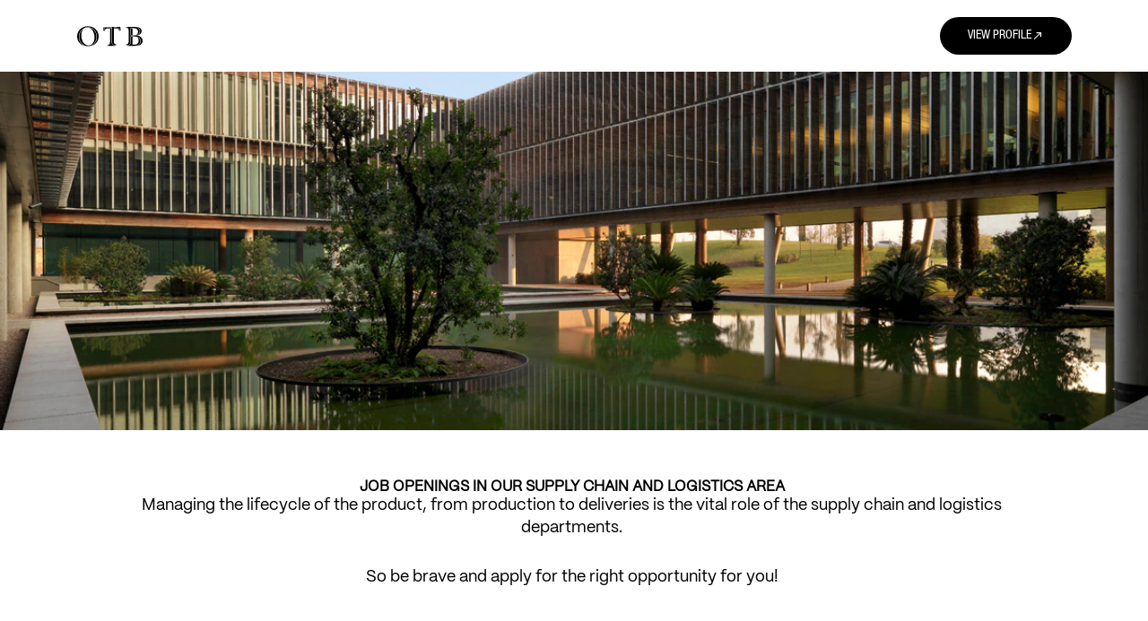

--- FILE ---
content_type: text/html;charset=UTF-8
request_url: https://careers.otb.net/go/Supply-Chain-&-Logistics/8575702/?q=&sortColumn=sort_location&sortDirection=asc
body_size: 283580
content:
<!DOCTYPE html>
<html class="html5" xml:lang="en-US" lang="en-US" xmlns="http://www.w3.org/1999/xhtml">

        <head>
            <meta http-equiv="X-UA-Compatible" content="IE=edge,chrome=1" />
            <meta http-equiv="Content-Type" content="text/html;charset=UTF-8" />
            <meta http-equiv="Content-Type" content="text/html; charset=utf-8" />
                <meta name="viewport" content="width=device-width, initial-scale=1.0" />
                        <link type="text/css" class="keepscript" rel="stylesheet" href="https://careers.otb.net/platform/bootstrap/3.4.8_NES/css/bootstrap.min.css" />
                            <link type="text/css" rel="stylesheet" href="/platform/css/j2w/min/bootstrapV3.global.responsive.min.css?h=906dcb68" />
                            <link type="text/css" rel="stylesheet" href="/platform/csb/css/navbar-fixed-top.css" />
                <script type="text/javascript" src="https://performancemanager.successfactors.eu/verp/vmod_v1/ui/extlib/jquery_3.5.1/jquery.js"></script>
                <script type="text/javascript" src="https://performancemanager.successfactors.eu/verp/vmod_v1/ui/extlib/jquery_3.5.1/jquery-migrate.js"></script>
            <script type="text/javascript" src="/platform/js/jquery/jquery-migrate-1.4.1.js"></script>
            <title></title>
        <meta name="title" />
        <meta name="keywords" />
        <meta name="description" />   
        <link rel="canonical" href="https://careers.otb.net/go/Supply-Chain-&amp;-Logistics/8575702/" />      
        <link rel="alternate" type="application/rss+xml" title="Supply Chain &amp; Logistics" href="https://careers.otb.net/services/rss/category/?catid=8575702" />

        <meta prefix="og: http://ogp.me/ns#" property="og:title" />
        <meta prefix="og: http://ogp.me/ns#" property="og:description" />
        <meta name="twitter:card" content="summary" />
        <meta name="twitter:title" />
        <meta name="twitter:description" />
                <link type="text/css" rel="stylesheet" href="//rmkcdn.successfactors.com/97ed9e27/1081d286-c129-45b8-8207-d.css" />
                            <link type="text/css" rel="stylesheet" href="/platform/csb/css/customHeader.css?h=906dcb68" />
                            <link type="text/css" rel="stylesheet" href="/platform/css/j2w/min/sitebuilderframework.min.css?h=906dcb68" />
                            <link type="text/css" rel="stylesheet" href="/platform/css/j2w/min/sitebuilderframework.tileSearch.min.css?h=906dcb68" />
                            <link type="text/css" rel="stylesheet" href="/platform/css/j2w/min/BS3ColumnizedSearch.min.css?h=906dcb68" />
                            <link type="text/css" rel="stylesheet" href="/platform/fontawesome4.7/css/font-awesome-4.7.0.min.css?h=906dcb68" /><style type="text/css">
    .backgroundimage_custom {
        background-image: url('https://rmkcdn.successfactors.com/97ed9e27/b9c43ffa-30e0-4c46-b9c7-a.jpg'); /* hero bunner backup */
    }

    .infinte-width {
        width: 10000px !important;
    }

    .social-icons:has(> .btn-facebook) {
        display: none !important;
    }

    #careerform #page_content .rcmBackToResultsBtn.floatLeft {
        border: 1px solid var(--font-color) !important;
    }

    @media (max-width: 768px) {
        #careerform #rcmJobApplicationCtr .rcmAppBtnWrapper.appliedJobBtnWrapper {
            justify-content: center;
            display: flex;
            flex-direction: column;
            align-items: center;
        }
    }

    /*#careerform #rcmJobApplicationCtr .rcmSuccessBackToResultsBtn,
    #careerform #rcmJobApplicationCtr .rcmBackToResultsBtn,
    #careerform #rcmJobApplicationCtr .rcmJobsAppliedPageBtn {
        background: var(--menu-mobile-background) !important;
        border: 1px solid var(--font-color) !important;
    }*/
    
</style>
<style type="text/css">
    body {
        cursor: default;
    }

    @media(min-width:1300px) {
        .menu.mobile .nav .dropdown.mobile-nav a i.mobilelink.fa {
            right: 70px !important;
        }

        .lower.headersubmenu .inner.limitwidth .links .node:last-child {
            margin-right: 70px !important;
        }

        #socialIconPlaceholder {
            right: 70px !important;
        }
    }

    /*div#innershell #content[role=main]{
        margin-top: 20%;
    }*/
    div.headersubmenu {
        background: transparent !important;
    }

    div.headermain {
        background: linear-gradient(to left, rgba(34, 34, 34, 0.20) 0%, rgba(34, 34, 34, 0) 50%);
    }

    @media(min-width:1024px) {

        /*    div#outershell {
            padding: 0 300px 0 0;
        }
        div#header {
            position: fixed;
            right: 0;
            top: 0;
            height: 100vh;
            width: 300px;
            background-color: #ffffff14;
            text-align: center;
            text-transform: uppercase;
        }
    */
        /**/
        .menu.mobile.upper a img.logo {
            position: fixed;
            z-index: 15;
            top: 70px;
            right: 30px;
            margin: 0;
        }

        .menu.mobile .nav .dropdown.mobile-nav a i.mobilelink.fa {
            display: block;
            position: fixed;
            z-index: 11;
            top: 50%;
            right: 30px;
            /*width: 50px;
            height: 50px;*/
            cursor: pointer;
            text-align: right;
            opacity: 1;
        }

        .lower.headersubmenu .inner.limitwidth {
            max-width: none;
            padding-right: 0px !important;
        }

        .lower.headersubmenu .inner.limitwidth .links .node:last-child {
            margin-right: 30px;
        }

        #headerbordertop {
            height: 0;
            display: none;
        }

        .menu.desktop.upper {
            display: none;
        }

        .menu.mobile.upper {
            display: block;
            visibility: visible;
            position: fixed;
            right: 0;
        }

        .displayDTM:before .menu.mobile .nav {
            margin-top: 0;
        }

        .menu.mobile .nav .dropdown.mobile-search {
            display: none;
        }

        .menu.mobile .nav .dropdown.mobile-nav a i.mobilelink.fa:before {
            font-size: 20px;
            transform: matrix(1, 0, 0, 0.85, 0, 0);
            display: block;
            color: rgba(255, 255, 255, 0.9) !important;
            transition: transform 0.3s ease-in-out;
        }

        .menu.mobile .nav .dropdown.mobile-nav a i.mobilelink.fa:hover:before {
            transform: matrix(1, 0, 0, 1.15, 0, 0);
        }

        .menu.mobile .nav .dropdown.mobile-nav a[aria-expanded=true]:hover i.mobilelink.fa:before {
            transform: matrix(1, 0, 0, 1.15, 0, 0) rotate(90deg);
        }

        .menu.mobile .nav .dropdown.mobile-nav a[aria-expanded=true] i.mobilelink.fa:before {
            transform: rotate(90deg);
        }

        .menu.mobile .nav .dropdown.mobile-nav:hover a i.mobilelink {
            text-decoration: none !important;
        }

        .fa-navicon:before,
        .fa-reorder:before,
        .fa-bars:before {
            content: "\e602" !important;
            /* font-family: "custom6a2c620c240b4874a69ed";*/
        }

        a.dropdown-toggle.collapsed:hover {
            text-decoration: none;
        }

        ul.dropdown-menu.nav-collapse.collapse.in {
            margin-top: 0 !important;
            z-index: 10;
        }

        /**/
        .menu.desktop .nav>li {
            width: 100%;
        }

        .breadcrumbtrail {
            z-index: 11;
            position: absolute;
            top: 60px;
            left: 0;
            display: flex;
        }

        .js_breadcrumb_hover_area {
            z-index: 11;
            position: absolute;
            top: 60px;
            left: 0;
            width: 36px;
            height: 36px;
            cursor: pointer;
        }

        .breadcrumb {
            display: flex;
            background: #000000;
            height: 36px;
            border-radius: 0px;
            padding: 0px 30px 0 0px !important;
        }

        .breadcrumb>li {
            display: inline-block;
            text-transform: uppercase;
            font-size: 11px;
            font-weight: bold;
            line-height: 36px;
        }

        .breadcrumb li a {
            vertical-align: top;
        }

        .breadcrumb li a:hover {
            color: #9e9e9e !important;
            text-decoration: none;
        }

        .breadcrumb li:first-child:before {
            display: inline-block;
            width: 36px;
            background: white !important;
            margin: 0px 30px 0px 0px;
            height: 36px;
            color: black;
            text-align: center;
            content: "\e601";
            /* font-family: "custom6a2c620c240b4874a69ed";*/
            font-size: 10px;
        }

        /*:not(.displayDTM) #search-wrapper {
        margin-top: 55px !important;
    }*/
        .keyword-title {
            margin-top: 45px;
            padding: 15px 15px 5px !important;
        }

        .keyword-title .securitySearchQuery :not(#noresults) {
            padding: 0px 15px 20px !important;
        }

        .securitySearchQuery {
            font-size: inherit !important;
        }

        span.divider {
            visibility: hidden;
            vertical-align: top;
        }

        span.divider::after {
            content: ">";
            color: #ffffff;
            /* font-family: "customc09eef057fba4bb5932d1";*/
            margin: 0 5px;
            visibility: visible;
        }

        .threeimagecaption {
            margin: 0 auto;
        }

        .threeimagecaption,
        .customPlugin .inner {
            max-width: 1024px !important;
        }

        #footer {
            font-size: 12px;
        }
    }

    .tcjoin {
        min-height: auto;
    }

    .tcjoin .blank {
        display: none !important;
    }

    .tcjoin .inner {
        padding: 0 !important;
    }

    .tcjoin .inner .inner {
        /*col-sm-4*/
        width: 100% !important;
    }

    .tcjoin .inner .inner .join {
        padding-bottom: 15px !important;
        padding-top: 15px !important;
    }

    body.talentlanding-page .content .inner>.tcjoin .join {
        padding-bottom: 15px !important;
    }

    @media (min-width: 768px) {
        .tcjoin .inner .inner .join {
            display: flex !important;
            padding-bottom: 15px !important;
            padding-top: 30px !important;
        }

        .tcjoin .inner .inner .join>* {
            width: 33% !important;
            margin-top: 0 !important;
            margin-bottom: 0 !important;
            height: 34px !important;
        }
    }

    .tcjoin .inner .inner .join .join-form {
        display: flex !important;
        margin-top: -7.5px !important;
    }

    .tcjoin .inner .inner .join .join-form #join-submit {
        margin: 0 auto !important;
        border-radius: 4px !important;
        height: 34px;
        margin-left: 5px !important;
        font-size: 12px !important;
    }

    @media (min-width: 768px) {
        .threeimagecaption {
            max-height: 312px !important;
            overflow: hidden !important;
        }

        .fourimagecaption {
            max-height: 322px !important;
            overflow: hidden !important;
        }

        .column .top,
        .column .bottom {
            transform: scale(1.0);
            transition: 0.2s;
        }

        .column .bottom a,
        .column .bottom p {
            transition: 0.2s;
            padding-top: 0px;
        }

        .column:hover .top {
            transform: scale(1.1);
            transition: transform 0.2s;
            z-index: 5;
        }

        .column:last-child:hover .top {
            transform-origin: right;
        }

        .column:hover .bottom a,
        .column:hover .bottom p {
            transition: 0.2s;
            padding-top: 15px;
        }
    }

    @media (min-width: 992px) {
        .container {
            width: auto;
            /*750*/
        }
    }

    /* Header */
    @media (max-width: 1023px) {
        #headerbordertop {
            height: 0;
            display: none;
        }

        .menu.desktop.upper {
            display: none;
        }

        .menu.mobile.upper {
            display: block;
            visibility: visible;
            position: fixed;
            background: rgb(0, 0, 0);
            z-index: 10;
        }

        .menu.mobile.upper {
            height: 55px;
        }

        .menu.mobile.upper .logo {
            /*img.logo*/
            margin-left: 0;
            padding: 15px 0;
            position: absolute;
            left: calc(50% - 40px);
        }

        .menu.mobile .nav {
            margin-top: 0 !important;
        }

        .menu.mobile .nav .dropdown.mobile-search {
            display: none;

        }

        .menu.mobile .nav .dropdown.mobile-nav a i.mobilelink.fa {
            padding-right: 15px;
        }

        .menu.mobile .nav .dropdown.mobile-nav a i.mobilelink.fa:before {
            font-size: 20px;
            transform: matrix(1, 0, 0, 0.85, 0, 0);
            display: block;
            /*padding-right: 15px;*/
            color: rgba(255, 255, 255, 0.9) !important;
            transition: transform 0.3s ease-in-out;
        }

        .menu.mobile .nav .dropdown.mobile-nav a i.mobilelink.fa:hover:before {
            transform: matrix(1, 0, 0, 1.15, 0, 0);
        }

        .menu.mobile .nav .dropdown.mobile-nav a[aria-expanded=true]:hover i.mobilelink.fa:before {
            transform: matrix(1, 0, 0, 1.15, 0, 0) rotate(90deg);
        }

        .menu.mobile .nav .dropdown.mobile-nav a[aria-expanded=true] i.mobilelink.fa:before {
            transform: rotate(90deg);
        }

        .fa-navicon:before,
        .fa-reorder:before,
        .fa-bars:before {
            content: "\e602" !important;
            /* font-family: "custom6a2c620c240b4874a69ed";*/
        }

        .lower.headersubmenu {
            padding-top: 70px !important;
        }

        .breadcrumbtrail {
            display: none;
        }
    }

    @media (max-height: 579px) {
        ul.dropdown-menu.nav-collapse.collapse.in {
            font-size: 15px !important;
        }

        ul.dropdown-menu.nav-collapse.collapse.in li.dropdown ul.dropdown-menu {
            font-size: 13px !important;
        }
    }

    @media (min-width:1024px) and (min-height:580px) {
        ul.dropdown-menu.nav-collapse.collapse.in {
            font-size: 3.2vh !important;
        }
    }

    @media (min-width:1024px) {
        ul.dropdown-menu.nav-collapse.collapse.in {
            padding-top: 100px !important;
        }
    }

    ul.dropdown-menu.nav-collapse.collapse.in {
        width: 100%;
        height: 100%;
        position: fixed;
        top: 0px;
        text-align: center;
        text-transform: uppercase;
        /* font-family: "custom6f7549d1b6e24592aff8d";*/
        font-size: 18px;
        line-height: 15px;
        padding-top: 40px;
        background-color: rgb(0, 0, 0) !important;
        opacity: 0.9;
        margin-top: 55px;
        border-radius: 0;
        border: 0;
    }

    ul.dropdown-menu.nav-collapse.collapse.in li {
        padding: 0 !important;
    }

    ul.dropdown-menu.nav-collapse.collapse.in li:hover a,
    .header .dropdown-menu a:hover,
    .header .dropdown-menu a:focus {
        text-decoration: none !important;
        color: white !important;
    }

    ul.dropdown-menu.nav-collapse.collapse.in li.dropdown ul.dropdown-menu {
        text-align: center !important;
        width: 100% !important;
        position: relative !important;
        background-color: rgb(0, 0, 0) !important;
        font-size: 16px;
        margin-left: -15px;
    }

    img.logo {
        width: 85px;
        height: auto;
    }

    body.coreCSB a:hover,
    body.coreCSB .btn:hover,
    body.coreCSB input[type="submit"]:hover {
        text-decoration: none !important;
    }

    @media screen and (min-width: 1024px) {
        img.logo {
            width: 65px !important;
        }
    }

    @media screen and (min-width: 1300px) {
        img.logo {
            width: 80px !important;
        }
    }

    @media screen and (min-width: 1420px) {
        img.logo {
            width: 135px !important;
        }
    }

    /*socialIcon*/
    @media (min-width:1024px) {
        #socialIconPlaceholder {
            display: block !important;
            position: fixed !important;
            z-index: 11;
            bottom: 25px;
            right: 30px;
            width: auto;
            height: auto;
            padding: 0;
            text-align: right;
            cursor: pointer;
            background: none !important;
        }

        #socialIconPlaceholder .inner:before {
            content: "\e608";
            display: block;
            font-size: 18px;
            margin-bottom: 3px;
            /* font-family: "custom6a2c620c240b4874a69ed";*/
            font-weight: normal;
            font-variant: normal;
            text-transform: none;
            text-align: right;
            line-height: 1;
            -webkit-font-smoothing: antialiased;
            transition: opacity 0.1s ease-in-out;
        }

        #socialIconPlaceholder:hover .inner:before {
            transition: opacity 0.1s ease-in-out;
            opacity: 0;
        }

        #socialIconPlaceholder .inner:after {
            content: "SHARE";
            font-size: 12px;
            /* font-family: "customc09eef057fba4bb5932d1";*/
            transition: color 0.1s ease-in-out;
        }

        #socialIconPlaceholder:hover .inner:after {
            transition: color 0.1s ease-in-out;
            color: #9e9e9e;
        }

        #socialIconPlaceholder .inner {
            padding: 0;
            text-align: right;
        }

        #socialIconPlaceholder:hover .js_social_list li.js_idle .js_fb {
            transform: matrix(1, 0, 0, 1, 0, -20);
            transition: transform 0.3s;
            opacity: 1;
        }

        #socialIconPlaceholder:hover .js_social_list li.js_idle .js_tweet {
            transform: matrix(1, 0, 0, 1, 0, -20);
            transition: transform 0.5s;
            opacity: 1;
        }

        #socialIconPlaceholder:hover .js_social_list li.js_idle .js_gplus {
            transform: matrix(1, 0, 0, 1, 0, -20);
            transition: transform 0.6s;
            opacity: 1;
        }

        .js_social_list li.js_idle .js_fb,
        .js_social_list li.js_idle .js_tweet,
        .js_social_list li.js_idle .js_gplus {
            transform: matrix(1, 0, 0, 1, 0, 0);
            transition: transform 0.6s, opacity 0.3s;
            opacity: 0;
        }

        .js_social_list li.js_idle .js_fb {
            margin-top: 30px;
        }

        .js_social_list {
            list-style: none;
            padding: 0;
            margin-bottom: -20px;
        }

        .js_social_list li {
            text-align: right;
            margin-bottom: 10px;
        }

        .js_social_list li:last-child {
            margin-bottom: 0;
        }

        .js_social_list li a {
            color: #ffffff;
            font-size: 16px;
            font-style: normal;
            font-weight: normal;
            font-variant: normal;
            text-transform: none;
            line-height: 1;
            -webkit-font-smoothing: antialiased;
            /* font-family: "custom6a2c620c240b4874a69ed";*/
            display: inline-block;
        }

        #socialIconPlaceholder:hover .js_social_list li a {
            text-decoration: none;
        }
    }

    .js_social_list li a.js_fb:before {
        content: "\e603";
    }

    .js_social_list li a.js_gplus:before {
        content: "\e604";
    }

    .js_social_list li a.js_tweet:before {
        content: "\e609";
    }

    /* !Header */

    /* Carousel */
    .imagecarousel3 .slick-slider {
        max-width: 968px;
        margin: 0 auto;
    }

    .imagecarousel3.backgroundimage.displayDTM,
    .search.displayDTM,
    .mapcontainer,
    #footer {
        margin: 0 auto;
        max-width: 1024px;
    }

    .slick-list {
        max-width: 700px;
        margin: 0 auto !important;
    }

    .fa-angle-right:before,
    .fa-angle-left:before {
        font-size: 20px;
        /* font-family: "custom6a2c620c240b4874a69ed";*/
        font-weight: normal;
        font-variant: normal;
        text-transform: none;
        -webkit-font-smoothing: antialiased;
    }

    .fa-angle-right:before {
        content: "\e601";
        transform: rotate(180deg);
        display: block;
    }

    .fa-angle-left:before {
        content: "\e601";
    }

    @media (min-width:1024px) {

        .fa-angle-right:before,
        .fa-angle-left:before {
            font-size: 9px;
        }

        ul.slick-slider.slick-initialized button {
            width: 65px !important;
            border: 2px solid white;
            border-radius: 50%;
        }

        ul.slick-slider.slick-initialized button:hover,
        ul.slick-slider.slick-initialized button:hover i {
            background: white;
            color: black !important;
            font-weight: bold;
        }
    }

    ul.slick-slider.slick-initialized button {
        position: absolute !important;
        top: 45% !important;
        height: 65px !important;
        display: flex !important;
        justify-content: center;
        align-items: center;
        font-size: 0 !important;
        z-index: 5 !important;
    }

    /* End Carousel*/
    :not(.displayDTM) #search-wrapper {
        max-width: 1024px;
        margin: 0 auto;
    }

    #content .keyword-title {
        padding: 0px 15px 5px;
        color: var(--font-color) !important;
        text-align: center;
        font-size: 28px;
    }

    #noresults {
        margin-bottom: 0px !important;
        padding-top: 0px !important;
        font-size: 16px;
        text-align: center;
    }

    #noresults.alert-warning {
        color: inherit !important;
        background-color: inherit !important;
        border-color: inherit !important;
    }

    #noresults.alert {
        margin-bottom: 15px !important;
        border-radius: 2px !important;
    }

    #noresults #attention {
        padding-top: 15px;
    }

    .outershell div.searchwell,
    .outershell div.search {
        background: black;
    }

    .outershell:not(.custom_outershell) a {
        color: white !important;
    }

    #outershell.custom_outershell *:not(.profileWidget) > a:not(.hero-image) {
        color: var(--font-color) !important;
    }

    .search.displayDTM,
    #search-wrapper {
        text-align: center;
        margin-bottom: 45px !important;
    }

    .search-submit {
        margin-top: 10px;
        /*margin-top: 40px;*/
    }

    body.search-page .search-submit {
        margin-top: 10px;
        /*40*/
        margin-bottom: 40px
            /*55px*/
        ;
    }

    @media (max-width:740) {
        .search-submit {
            margin-bottom: 0px !important;
        }
    }

    .search-submit .btn.keywordsearch-button {
        border: 1.2px solid white !important;
        border-radius: 0px !important;
        padding: 22px 15px 22px 15px;
        text-transform: uppercase;
        background: black !important;
        font-size: 14px;
        font-weight: 700;
    }

    .applylink a.btn {
        border: 1.2px solid white !important;
        border-radius: 0px !important;
        text-decoration: none;
        background: black !important;
        color: white;
        text-transform: uppercase;
        -webkit-transition: background 0.3s ease-in-out, color 0.3s ease-in-out;
        transition: background 0.3s ease-in-out, color 0.3s ease-in-out;
    }

    .applylink a.btn:hover {
        color: black !important;
        background: white !important;
        font-weight: 700;
        text-decoration: none;
        -webkit-transition: background 0.3s ease-in-out, color 0.3s ease-in-out;
        transition: background 0.3s ease-in-out, color 0.3s ease-in-out;
    }

    /*body.coreCSB.home-page div.buttontext:not(.customPlugin):not(.joblayouttoken) div.inner:before {
    content: "OTB";
    text-align: center;
    width: 100%;
    /* font-family: "custom6f7549d1b6e24592aff8d";*
    display: block;
    font-size: 40px;
    line-height: 1;
    margin-top: 5px;
}*/
    /*body.coreCSB div.buttontext div.inner {
        max-width: 850px;
    }*/

    #content div.buttontext > .inner {
        padding-left: 15px !important;
    }

    body.coreCSB div.buttontext div .h3 {
        /*Career ovveride sr-only*/
        font-size: 100px;
        text-transform: uppercase;
        position: relative;
        width: auto;
        height: auto;
        text-align: center;
        margin: auto;
        margin-bottom: 50px;
    }

    body.search-page form#keywordsearch:before {
        content: "JOIN";
        /* font-family: "custom6f7549d1b6e24592aff8d"; */
        font-size: 40px;
        text-transform: uppercase;
        text-align: center;
        color: #fff;
        margin-top: 65px;
        margin-bottom: -5PX;
        display: block;
        max-width: 100%;
        overflow: hidden;
        word-wrap: break-word;
    }

    body.search-page form#keywordsearch .container-fluid:before {
        content: "The Braves";
        /* font-family: "custom6f7549d1b6e24592aff8d"; */
        font-size: 100px;
        text-transform: uppercase;
        text-align: center;
        color: #fff;
        margin-top: 0px;
        display: block;
        max-width: 100%;
        overflow: hidden;
        line-height: 1;
        /*45px;*/
        word-wrap: break-word;
    }

    @media (max-width:480px) {

        body.coreCSB div.buttontext div .h3,
        form#keywordsearch .container-fluid:before {
            font-size: 26px !important;
        }

        body.coreCSB div.buttontext div.inner:before,
        form#keywordsearch:before {
            font-size: 20px !important;
        }
    }

    @media (max-width:740px) {

        body.coreCSB div.buttontext div .h3,
        form#keywordsearch .container-fluid:before {
            font-size: 34px;
        }

        body.coreCSB div.buttontext div.inner:before,
        form#keywordsearch:before {
            font-size: 28px;
        }
    }

    @media(max-width: 1023px) {

        body.coreCSB div.buttontext div .h3,
        form#keywordsearch .container-fluid:before {
            font-size: 56px;
        }
    }

    @media (max-width: 979px) {

        #keywordsearch-q,
        #keywordsearch-locationsearch {
            width: 100% !important;
        }
    }

    div.rd-keywordsearch,
    div.rd-locationsearch {
        text-align: left;
        margin-top: 25px;
        /*50px*/
    }

    /*div.rd-keywordsearch,
div#rd-searchbutton{
    width: 100%;
}*/
    div.rd-keywordsearch #keywordsearch-q,
    div.rd-locationsearch #keywordsearch-locationsearch {
        border-radius: 0;
        /*width: 85%;*/
        margin-right: 5px;
    }

    .optionsDiv #newFacets select {
        border-radius: 0px !important;
    }

    #search-wrapper .row .clearfix {
        display: none;
    }

    .keyword-title~div#search-wrapper,
    .keyword-title~div#search-wrapper~.pagination-top.clearfix {
        margin-bottom: 0px !important;
    }

    .searchResultsShell caption {
        padding-top: 0;
        padding-bottom: 0;
    }

    .searchResultsShell,
    .searchResultsShell #search-results-header th {
        text-align: center;
    }

    .searchResultsShell #search-results-header th {
        font-size: 16px;
        font-weight: 400;
    }

    /*.joblayouttoken.displayDTM {
        /* font-family: "custom6f7549d1b6e24592aff8d"; /
    }*/

    .jobdescription {
        font-size: 15px;
    }

    /* Footer */
    #footer {
        /* background: url(../images/footer-background.jpg) no-repeat; */
        /*background-size: cover;*/
        /*background-position: center top;*/
        /* padding: 510px 0 100px; */
        font-size: 10px;
        padding: 90px 0 100px;
        text-align: center;
    }

    .footerRow {
        padding: 0;
    }

    #footer p {
        clear: both;
        padding-left: 0px;
        margin-top: 0px;
    }

    div.footer {
        background: none;
    }

    #footerInnerLinksSocial .inner.links {
        width: 100%;
        justify-content: center;
        display: flex !important;
        margin-bottom: auto;
    }

    #footerInnerLinksSocial .inner.links li,
    #footerInnerLinksSocial .inner.links li:first-of-type {
        font-size: 12px;
        margin: 0 12px 0px 12px !important;
        border: 0 none transparent !important;
        padding: 0;
        width: auto;
    }

    #footerInnerLinksSocial .rightfloat {
        float: none !important;
    }

    #footer ul.social-links li {
        margin-right: 0px !important;
        margin-left: 15px !important;
    }

    ul.disclaimer.social-links {
        width: 100%;
        justify-content: center;
        display: flex !important;
    }

    ul.disclaimer.social-links li.social-icons .social-icon .fa {
        height: auto;
        margin: 55px auto 60px;
        font-size: 18px;
    }

    div#footerRowBottom .container .p {
        font-size: 11px;
        padding: 0 0 15px;
    }

    #footerInnerLinksSocial .inner.links li,
    ul.disclaimer.social-links li.social-icons {
        transition: -webkit-transform 0.2s ease-in-out;
        transition: transform 0.2s ease-in-out;
    }

    #footerInnerLinksSocial .inner.links li:hover,
    ul.disclaimer.social-links li.social-icons:hover {
        -webkit-transform: translateY(-4px);
        transform: translateY(-4px);
    }

    #footerInnerLinksSocial .inner.links li a ul.disclaimer.social-links li.social-icons a {
        color: rgb(255, 255, 255) !important;
        transition: color 0.2s ease-in-out;
    }

    #footerInnerLinksSocial .inner.links li a:hover,
    ul.disclaimer.social-links li.social-icons a:hover {
        color: #9e9e9e !important;
        text-decoration: none !important;
    }

    body.careerSite #footer {
        font-size: 10px !important;
    }

    body.careerSite #footer p {
        padding-left: 0;
    }

    /*END footer*/
    /* JobApplication - Login*/
    body.careerSite,
    .rcmCareerGlobalBackground {
        background: rgb(68, 68, 68) !important;
    }

    .innershell #rmkContent {
        background: transparent !important;
    }

    body.mobileApplyCtr #rmkContent {
        color: white !important;
        background: black !important;
        max-width: 1024px;
        margin: 0 auto !important;
    }

    div#page,
    div#page_content {
        background: transparent !important;
        /* font-family: "customc09eef057fba4bb5932d1"; */

    }

    .outershell h1,
    .outershell h2,
    .outershell h3,
    .outershell h4,
    .outershell h5,
    .outershell h6 {
        color: white !important;
        /* font-family: "custom6f7549d1b6e24592aff8d"; */
        font-weight: normal !important;
    }

    .mobileApplyCtr .modal .content input[type=text],
    .mobileApplyCtr .modal .content input[type=password] {
        max-width: none !important;
    }

    [tabindex]:focus,
    a:focus,
    input:focus,
    button:focus,
    select:focus,
    textarea:focus,
    .focusHighlight:focus,
    .sfOverlayMgr [tabindex]:focus,
    .sfOverlayMgr a:focus,
    .sfOverlayMgr input:focus,
    .sfOverlayMgr button:focus,
    .sfOverlayMgr select:focus,
    .sfOverlayMgr textarea:focus {
        box-shadow: unset !important;
    }

    body.quickApply .checkbox_column_wrapper textarea {
        color: black !important;
    }

    /* END JobApplication - Login*/
    /* JobApplication - CandidateProfile */
    #rcmJobApplicationCtr .userInfoMenu .rcmUserLangDropDown a,
    #rcmCandidateProfileCtr .userInfoMenu .rcmUserLangDropDown a,
    #rcmQuickApplyMenu .userInfoMenu .rcmUserLangDropDown a,
    #rcmCareerSettingsCtr .userInfoMenu .rcmUserLangDropDown a,
    #rcmJobAlertCtr .userInfoMenu .rcmUserLangDropDown a,
    .globalMenu .globalMenuItem,
    .globalMenu .globalMenuItem:visited,
    .globalMenu .globalMenuItem,
    .globalMenu .globalMenuItem:hover,
    .globalMenu .globalMenuItem,
    .globalMenu .globalMenuItem:active,
    .globalMenu .globalMenuItem,
    .globalMenu .globalMenuItem:focus {
        background: transparent !important;
        cursor: pointer;
    }

    div#rcmCandidateProfileCtr .rcmFormSectionTopBar {
        background-color: #1e1e1e !important;
        color: #ffffff !important;
    }

    div#rcmCandidateProfileCtr .sectionTitle {
        background-color: #1e1e1e !important;
        color: #ffffff !important;
    }

    div#rcmJobApplicationCtr .rcmFormSectionTopBar {
        background-color: #1e1e1e !important;
        color: #ffffff !important;
    }

    div#rcmJobApplicationCtr .sectionTitle {
        background-color: #1e1e1e !important;
        color: #ffffff !important;
    }

    #attachmentContainer tr:first-child th.col-sm-4 {
        display: none;
    }

    #rcmQuickApplyAttachmentCtr {
        justify-content: center;
        display: flex;
    }

    .rcmFormSection .rcmFormSectionTitle {
        background-color: transparent !important;
    }

    #rcmQuickApplyAttachmentCtr .rcmFormSection .sectionContent {
        background-color: transparent !important;
        padding-left: 0;
    }

    #rcmQuickApplyAttachmentCtr .rcmFormSectionContent .rcmSectionComponent .leftColumn {
        display: flex;
        padding-right: 0;
    }

    @media (max-width:768px) {
        #rcmQuickApplyAttachmentCtr .rcmFormSectionContent .rcmSectionComponent .leftColumn .attachmentFlexContainer .col-xs-12 {
            width: auto !important;
        }
    }

    #rcmQuickApplyAttachmentCtr .rcmFormSectionContent .rcmSectionComponent .leftColumn .attachmentFlexContainer {
        justify-content: center;
    }

    #rcmQuickApplyAttachmentCtr .rcmFormSectionContent .rcmSectionComponent .leftColumn .attachmentFlexContainer .RCMFormField.rcmFormElement.attachmentField {
        margin: auto;
    }

    #rcmQuickApplyAttachmentCtr .RCMFormField.rcmFormElement.attachmentField label {
        color: white;
    }

    .rcmFormSection div.rcmFormSectionTopBar {
        background-color: rgba(34, 34, 34, 0.73) !important;
        color: rgb(255, 255, 255) !important;
    }

    .rcmFormSection div.rcmFormSectionTopBar span.sectionExpandCollapse {
        color: rgb(255, 255, 255) !important;
    }

    .rcmFormSection div.rcmFormSectionTopBar:hover {
        background-color: rgba(34, 34, 34, 0.90) !important;
        color: rgb(255, 255, 255) !important;
    }

    .rcmFormSection .sectionContent {
        color: black !important;
    }

    .rcmFormSection .rcmFormSectionContent .rcmContinueButton,
    div.rcmPasswordButton,
    div.rcmDisabledButton,
    #rcmJobApplicationCtr .rcmSaveButton,
    #rcmJobApplicationCtr .rcmSubmitButton,
    #rcmJobApplicationCtr .rcmApplyWithLinkedIn,
    #rcmCandidateProfileCtr .rcmSaveButton,
    span.rcmSuccessBackToResultsBtn,
    div.rcmSuccessBackToResultsBtn,
    span.rcmBackToResultsBtn,
    div.rcmBackToResultsBtn,
    .mobileApplyCtr .modal-dialog .modal-footer .aquabtn button.globalPrimaryButton,
    .linkPopUp.v12LinkPopup .actionBtnRow span.aquabtn button,
    .linkPopUp.v12LinkPopup .actionBtnRow span.aquabtn.active,
    .mobileApplyCtr .modal-dialog .modal-footer .aquabtn button.globalSecondaryButton,
    .mobileApplyCtr .modal-dialog .modal-footer .aquabtn,
    .mobileApplyCtr .modal-dialog .modal-content .modal-body .aquabtn button,
    .mobileApplyCtr .aquabtn button {
        border: 1.2px solid white !important;
        border-radius: 0px !important;
        background: black !important;
        color: white !important;
        text-transform: uppercase;
        -webkit-transition: background 0.3s ease-in-out, color 0.3s ease-in-out;
        transition: background 0.3s ease-in-out, color 0.3s ease-in-out;
    }

    .rcmFormSection .rcmFormSectionContent .rcmContinueButton:hover,
    div.rcmPasswordButton:hover,
    div.rcmDisabledButton:hover,
    #rcmJobApplicationCtr .rcmSaveButton:hover,
    #rcmJobApplicationCtr .rcmSubmitButton:hover,
    #rcmJobApplicationCtr .rcmApplyWithLinkedIn:hover,
    #rcmCandidateProfileCtr .rcmSaveButton:hover,
    span.rcmSuccessBackToResultsBtn:hover,
    div.rcmSuccessBackToResultsBtn:hover,
    span.rcmBackToResultsBtn:hover,
    div.rcmBackToResultsBtn:hover,
    .mobileApplyCtr .modal-dialog .modal-footer .aquabtn button.globalPrimaryButton:hover,
    .linkPopUp.v12LinkPopup .actionBtnRow span.aquabtn button:hover,
    .linkPopUp.v12LinkPopup .actionBtnRow span.aquabtn.active:hover,
    .mobileApplyCtr .modal-dialog .modal-footer .aquabtn button.globalSecondaryButton:hover,
    .mobileApplyCtr .modal-dialog .modal-footer .aquabtn:hover,
    .mobileApplyCtr .modal-dialog .modal-content .modal-body .aquabtn button:hover,
    .mobileApplyCtr .aquabtn button:hover {
        color: black !important;
        background: white !important;
        font-weight: 700;
        -webkit-transition: background 0.3s ease-in-out, color 0.3s ease-in-out;
        transition: background 0.3s ease-in-out, color 0.3s ease-in-out;
    }

    .rcmJobApplyException .rcmBackToResultsBtn {
        display: flex;
        justify-content: center;
        margin: 0 auto;
    }

    .rcmJobApplyException a#masthead {
        visibility: hidden;
    }

    .dialogBoxWrapper .panelContent.globalPortletBody+.panelButtonLayout .buttonLayout .buttonWrapper:first-child {
        margin-left: 20px;
        margin-right: 5px;
    }

    .dialogBoxWrapper .panelContent.globalPortletBody+.panelButtonLayout .buttonset.sfDialogBoxButtonWrapper button {
        border: 1.2px solid black !important;
        border-radius: 0px !important;
        background: white !important;
        color: black !important;
        text-transform: uppercase;
        -webkit-transition: background 0.3s ease-in-out, color 0.3s ease-in-out;
        transition: background 0.3s ease-in-out, color 0.3s ease-in-out;
    }

    .dialogBoxWrapper .panelContent.globalPortletBody+.panelButtonLayout .buttonset.sfDialogBoxButtonWrapper button:hover {
        color: white !important;
        background: black !important;
        -webkit-transition: background 0.3s ease-in-out, color 0.3s ease-in-out;
        transition: background 0.3s ease-in-out, color 0.3s ease-in-out;
    }

    .calloutPopupWrapper .sfPanelComponent .panelContent {
        border-color: black;
        background: rgb(68, 68, 68);
    }

    div.attachmentOptions,
    div.attachmentOptions .attachmentLabel,
    div.attachmentOptions .attachDocument {
        background-color: transparent !important;
        color: white !important;
        cursor: pointer !important;
        text-transform: uppercase;
    }

    .extLoginFormContent .rcmValidationMsgArea span {
        background-color: #fff2f2;
        display: inline-block;
        padding: 3px;
        width: 100%;
        text-align: center;
        /* /* font-family: Arial; */
        /* font-size: 9pt; */
    }

    .mobileApplyCtr div.mobileApplyPwdPolicy {
        margin: 5px 0 10px;
        padding: 0;
        max-width: 100% !important;
    }

    .mobileApplyCtr select,
    .extLoginFormContent .rcmValidationMsgArea {
        max-width: unset !important;
    }

    .alert-info {
        color: white;
        background-color: transparent;
        border-color: #bce8f1;
        border: 1.2px solid white !important;
    }

    .RCMFormField.rcmFormElement a {
        color: black !important;
        text-decoration: underline !important;
    }

    .rcmModalPopup .modal-header,
    .modal-body {
        color: black !important;
    }

    .sessionTimeoutOuter .sessionIconContainer,
    .sessionTimeoutOuter .sessionMessage {
        cursor: default !important;
        color: black;
    }

    /* END JobApplication - CandidateProfile */
    /* JobAlert */
    @media (min-width:768px) {
        #rcmJobAlertCtr .rcmAppBtnWrapper {
            display: flex;
        }
    }

    #rcmJobAlertCtr .rcmFormSection.alertList {
        text-align: center;
    }

    #rcmJobAlertCtr .rcmFormSection.alertList .jobAlertTableHeader,
    #rcmJobAlertCtr .rcmFormSection.alertList .jobAlertTableHeader div {
        background: transparent !important;
    }

    #rcmJobAlertCtr .rcmFormSection.alertList .jobAlertTableHeader .topBar {
        padding-left: 0 !important;
    }

    #rcmCareerSettingsCtr .rcmPasswordButton,
    #rcmCareerSettingsCtr .rcmDisabledButton {
        width: 200px !important;
        border: 1.2px solid black !important;
    }

    /* END JobAlert*/
    /*btnanim*/
    span.btnWrp input#keywordsearch-button {
        background: none !important;
    }

    span.btnWrp {
        position: relative;
        outline: 0;
        overflow: hidden;
        background: none !important;
        z-index: 1;
        cursor: pointer;
        transition: 0.2s ease-in;
        -o-transition: 0.2s ease-in;
        -ms-transition: 0.2s ease-in;
        -moz-transition: 0.2s ease-in;
        -webkit-transition: 0.2s ease-in;
    }

    span.btnWrp:hover input[type="submit"] {
        color: black !important;
        text-decoration: none;
    }

    span.btnWrp:after {
        content: "";
        position: absolute;
        background: white !important;
        bottom: 0;
        left: 0;
        right: 0;
        top: 100%;
        z-index: -1;
        transition: top 0.2s ease-in;
        -o-transition: top 0.2s ease-in;
        -ms-transition: top 0.2s ease-in;
        -moz-transition: top 0.2s ease-in;
        -webkit-transition: top 0.2s ease-in;
    }

    span.btnWrp:hover:after {
        top: 0;
    }

    /*END btnanim*/
    a {
        outline: none !important;
    }

    :focus {
        outline: none !important;
    }

    .ukCookiePolicy {
        position: fixed;
        top: 0 !important;
        left: 0 !important;
        width: 100% !important;
        z-index: 100 !important;
        background: black !important;
    }

    .ukCookiePolicy .centered.container {
        padding: 20px 20px 15px 20px;
        max-width: 1024px;
        margin: 0 auto;
        position: relative;
        /* font-family: "customc09eef057fba4bb5932d1"; */
        font-size: 12px;
    }

    .ukCookiePolicy .centered.container p {
        margin: 0 !important;
        line-height: 14px !important;
        padding-right: 100px;
    }

    .ukCookiePolicy .centered.container p strong {
        color: white !important;
        font-size: 13px;
    }

    @media screen and (max-width: 1023px) {
        .ukCookiePolicy .centered.container {
            width: 90%;
        }
    }

    .ukCookiePolicy .centered.container #cookie-acknowledge:before {
        visibility: visible;
        content: "I AGREE";
        border: 1px solid white;
        border-radius: 0;
        color: white;
        cursor: pointer;
        font-size: 11px;
        line-height: 27px;
        padding: 0 20px;
        position: absolute;
        right: 0px;
        top: 28px;
        text-transform: uppercase;
        /* font-family: "customc09eef057fba4bb5932d1"; */
        font-size: 11px;
        font-weight: bold;
        background: black !important;
    }

    .ukCookiePolicy .centered.container #cookie-acknowledge {
        /*visibility: hidden; IE*/
        padding: 0;
        border: 0;
        line-height: 0;
        font-size: 0pt;
        display: block;
        margin: 0;
    }

    .ukCookiePolicy .centered.container br:last-child {
        display: none;
    }

    .ukCookiePolicy .centered.container #cookie-close {
        display: none;
    }

    @media (min-width: 992px) {
        .js_extend2Facet {
            width: 50% !important;
        }
    }

    .js_cursor {
        cursor: pointer;
    }

    .joblayouttoken.displayDTM:nth-child(7) {
        visibility: hidden;
    }
</style>

<!-- ******************************************************************************************************************************* -->
<!-- ******************************************************************************************************************************* -->
<!-- ******************************************************************************************************************************* -->

<style>
    :root {
        --footer-background: rgba(224, 224, 224, 1);
        --search-well-border: rgba(224, 224, 224, 1);
        --menu-mobile-background: rgb(255, 255, 255);
        --menu-desktop-backgorund: rgba(0, 0, 0, 0.4);
        --search-well-background: rgba(255, 255, 255);
        --button-submit-color: rgba(255, 255, 255);
        --button-submit-background: #000000;
        --font-color: #000000;
        --font-color-white: rgba(255, 255, 255);
        --font-color-gray: #767676;
        --border-input: #000000;
        --background-gray: rgba(161, 161, 161, 0.8);
        --profile-page-backgorund: rgb(255, 255, 255);
        --button-submit-hover-background: rgba(0, 0, 0, 0.1);
        --carousel-arrow-background: rgba(0, 0, 0, 0.3);
        --carousel-arrow-hover-background: rgba(0, 0, 0, 0.7);
    }

    /******************************************************************
     *                       Homepage Styles                          *
     ******************************************************************/
    #innershell {
        background-color: var(--search-well-background);
        min-height: calc(100vh - 200px) !important;
    }

    body {
        padding: 0 !important;
    }

    body.coreCSB #content {
        padding-top: 0;
    }

    body.coreCSB #innershell {
        max-width: unset;
        padding: 0;
        min-height: calc(100vh - 100px);
    }

    /*body.coreCSB #content>.inner>div.buttontext.displayDTM {
        width: 100vw !important;
        height: 300px;
        display: flex;
        align-items: center;
        background-position: 100% 75% !important;
        position: absolute;
        z-index: 1;
        top: 80px;
    }*/

    #content div[dir="auto"] > .inner > *{
        color: var(--font-color) !important;
    }

    body.coreCSB #content>.inner>div.buttontext>div.inner>* {
        padding-left: 0;
        padding-right: 0;
    }

    /*body.coreCSB #content>.inner>div.buttontext>div.inner>h2 {
        color: var(--font-color-white) !important;
        margin-bottom: 0;
        font-size: 80px !important;
        line-height: 80px;
    }*/
    @media (min-width: 980px) {
        body.coreCSB.home-page #content>.inner>.map {
            margin-bottom: 30px;
        }
    }

    body.coreCSB.home-page #content>.inner>.map>.mapcontainer {
        max-width: 100%;
        width: 100%;
    }

    body.coreCSB.home-page #content>.inner>.map>.mapcontainer #search>#mapsearch {
        width: 33%;
        max-width: 399px;
        height: 50px;
        border-radius: 30px;
        background-color: var(--font-color-white);
        border: 1px solid var(--border-input);
    }

    .logo:hover {
        transition: transform 2.2s cubic-bezier(0.14, 1.12, 0.67, 0.99) 0s;
        transform: scale(1.03);
    }

    @media screen and (max-width: 1023px) {

        body.coreCSB #content>.inner>div.buttontext>div.inner>h2 {
            font-size: 22px !important;
            line-height: 30px;
        }

    }

    /******************************************************************
     *                        Search Styles                           *
     ******************************************************************/

    #content #search-wrapper,
    #content #search-wrapper {
        margin-bottom: 0 !important;
        max-width: none !important;
    }

    #content #search-wrapper>div.searchwell {
        background: var(--font-color-white) !important;
    }

    #content #search-wrapper>div.searchwell>form.jobAlertsSearchForm>div.container-fluid>.buttons-container {
        display: flex;
        flex-direction: row;
        gap: 30px;
        justify-content: center;
    }

    #content #search-wrapper>div.searchwell>form.jobAlertsSearchForm>div.container-fluid>.buttons-container>button {
        width: 40%;
        display: flex;
        justify-content: center;
        align-items: center;
        gap: 8px;
        max-width: 311px;
        border-radius: 30px;
        color: var(--button-submit-color) !important;
        background-color: var(--button-submit-background);
        flex: 1;
        height: 50px;
        min-height: 50px;
    }

    #content #search-wrapper>div.searchwell>form.jobAlertsSearchForm>div.container-fluid>hr {
        margin: 40px 0;
    }

    #content #search-wrapper>div.searchwell>form.jobAlertsSearchForm>div.container-fluid>div.columnizedSearchForm>div {
        width: 100% !important;
        padding: 0 !important;
    }

    #content #search-wrapper>div.searchwell div.rd-keywordsearch {
        width: 100%;
        margin-top: 0;
        margin-bottom: 0;
        padding: 0;
    }

    #content #search-wrapper>div.searchwell div.rd-keywordsearch>span.lbl {
        display: none;
    }

    #content #search-wrapper>div.searchwell span>a#options-search.search-option-link {
        display: none;
    }

    #content #search-wrapper>div.searchwell input {
        border: 1px solid #000000;
        border-radius: 30px;
        height: 50px;
        padding-left: 16px;
        padding-right: 16px;
        width: 100% !important;
    }

    #content #search-wrapper>div.searchwell select {
        border: 1px solid #000000;
        border-radius: 30px !important;
        height: 50px;
        padding-left: 16px;
        padding-right: 16px;
        color: var(--font-color-gray) !important;
        -webkit-appearance: none;
        -moz-appearance: none;
        appearance: none;
    }

    #content #search-wrapper>div.searchwell select>option:first-of-type {
        color: var(--font-color-gray) !important;
    }

    #content #search-wrapper>div.searchwell select>option:not(:first-of-type) {
        color: var(--font-color) !important;
    }

    #content #search-wrapper>div.searchwell select:focus {
        border-style: none;
    }

    #content #search-wrapper>div.searchwell select::placeholder {
        color: rgb(0, 0, 0, 0.5);
    }

    #content #search-wrapper>div.searchwell #moreOptionsDiv {
        display: block !important;
        max-width: calc(100% + 30px);
        width: calc(100% + 30px) !important;
        margin-left: -15px;
    }

    #content #search-wrapper>div.searchwell #moreOptionsDiv #optionsFacetValues #newFacets {
        display: flex;
        flex-direction: row;
        gap: 15px;
        margin: 0 !important;
        width: 100%;
    }

    #content #search-wrapper>div.searchwell #moreOptionsDiv #optionsFacetLoading {
        display: none !important;
    }

    #content #search-wrapper>div.searchwell #moreOptionsDiv #optionsFacetValues {
        display: block !important;
    }

    #content #search-wrapper>div.searchwell #moreOptionsDiv #optionsFacetValues #newFacets .optionsFacet {
        width: 25% !important;
        padding: 0;
    }

    #content #search-wrapper>div.searchwell #moreOptionsDiv #optionsFacetValues>hr {
        display: none;
    }

    #content #search-wrapper>div.searchwell .rd-searchbutton {
        width: 100%;
    }

    #content #search-wrapper>div.searchwell .rd-searchbutton .btnWrp {
        max-width: 311px;
        width: 100%;
        border-radius: 30px;
    }

    #content #search-wrapper>div.searchwell .rd-searchbutton input.keywordsearch-button[type="submit"] {
        max-width: 311px;
        width: 100%;
        color: var(--button-submit-color) !important;
        padding: 0;
    }

    #content #search-wrapper .jobAlertsSearchForm .container-fluid {
        display: flex;
        flex-direction: column;
    }

    #content #search-wrapper .jobAlertsSearchForm .container-fluid .row.columnizedSearchForm {
        margin: 0;
    }

    #content #search-wrapper .rd-searchbutton {
        display: none !important;
    }

    #content #search-wrapper .jobAlertsSearchForm .container-fluid .fieldContainer.row {
        display: flex;
        gap: 20px;
    }

    #content #search-wrapper .jobAlertsSearchForm .container-fluid .fieldContainer.row:before,
    #content #search-wrapper .jobAlertsSearchForm .container-fluid .fieldContainer.row:after {
        content: none;
    }

    #content .custom_button_search {
        display: flex;
        justify-content: center;
        align-items: center;
        gap: 8px;
        height: 50px;
        margin: auto;
        margin-top: 40px;
        max-width: 311px;
        width: 100%;
        padding: 0;
        background-color: var(--button-submit-background);
        color: var(--button-submit-color);
        outline: none;
        border: none;
        border-radius: 30px;
    }

    #content span.material-symbols-outlined {
        font-size: 16px !important;
    }

    #content span.material-symbols-outlined.select_arrow_custom {
        position: absolute;
        right: 20px;
        top: 17px;
    }

    button#tile-more-results {
        display: flex;
        justify-content: center;
        align-items: center;
        gap: 8px;
        height: 50px;
        margin: auto;
        margin-top: 40px;
        max-width: 311px;
        width: 100%;
        padding: 0;
        background-color: var(--button-submit-background) !important;
        color: var(--button-submit-color) !important;
        outline: none;
        border: none;
        border-radius: 30px;
    }

    @media (max-width:767.5px) {
        #content #search-wrapper>div.searchwell>form.jobAlertsSearchForm>div.container-fluid>.buttons-container {
            flex-direction: column;
            gap: 15px;
            align-items: center;
        }

        #content #search-wrapper>div.searchwell>form.jobAlertsSearchForm>div.container-fluid>.buttons-container>button {
            width: 100%;
            max-width: 341px;
        }

        #content #search-wrapper>div.searchwell div.rd-keywordsearch {
            max-width: 341px;
            margin: auto;
        }

        #content #search-wrapper>div.searchwell #moreOptionsDiv {
            margin-top: -25px;
        }

        #content #search-wrapper>div.searchwell #moreOptionsDiv #optionsFacetValues #newFacets {
            flex-direction: column;
            align-items: center;
            gap: 15px;
        }

        #content #search-wrapper>div.searchwell #moreOptionsDiv #optionsFacetValues #newFacets .optionsFacet {
            width: 100% !important;
            max-width: 341px;
        }

        #content #search-wrapper>div.searchwell>form.jobAlertsSearchForm>div.container-fluid .custom_button_search {
            max-width: 341px;
            margin-top: 25px;
        }

        #content #search-wrapper>div.searchwell #moreOptionsDiv #optionsFacetValues {
            display: flex !important;
            justify-content: center;
            flex-direction: column;
            align-items: center;
        }

    }

    @media (max-width:505px) {
        #content #search-wrapper>div.searchwell #moreOptionsDiv {
            margin-left: 0 !important;
            width: 100% !important;
        }
    }

    /******************************************************************
     *                        Carousel Styles                         *
     ******************************************************************/

    #content>.inner>.custom_imageCarousel {
        max-width: 100%;
        width: 100%;
        position: relative;
    }

    #content>.inner>.custom_imageCarousel>.ic3wrapper>.slick-slider {
        padding-left: 0;
        padding-right: 0;
        max-width: 100%;
        width: 100%;
    }

    #content>.inner>.custom_imageCarousel>.ic3wrapper>.slick-slider>.slick-list {
        max-width: 100%;
        width: 100%;
    }

    #content>.inner>.custom_imageCarousel>.ic3wrapper>.slick-slider>button {
        height: 48px !important;
        width: 48px !important;
        top: unset !important;
        bottom: -50px;
        display: none !important;
    }

    #content .custom_imageCarousel .slick-initialized .slick-slide {
        width: 30rem !important;
    }

    #content>.inner>.custom_imageCarousel>.ic3wrapper>.slick-slider>.slick-list .slick-slide a.hero-image {
        display: flex;
        align-items: center;
        justify-content: center;
        background-color: rgba(0, 0, 0, 0.3);
    }

    #content>.inner>.custom_imageCarousel>.ic3wrapper>.slick-slider>.slick-list .slick-slide:hover {
        transition: transform 2.2s cubic-bezier(0.14, 1.12, 0.67, 0.99) 0s;
        transform: scale(1.03);
    }

    #content>.inner>.custom_imageCarousel>.ic3wrapper>.slick-slider>.slick-list .slick-slide a.hero-image>span {
        font-size: 32px;
        line-height: 33.6px;
        text-align: center;
        font-weight: 600;
        text-transform: uppercase;
    }

    
    .custom-slider-arrows-container {
        display: flex;
        flex-direction: row;
        align-items: center;
        width: fit-content;
        gap: 0.8rem;
        
        position: absolute;
        right: 2rem;
        bottom: -2.5rem;

        button {
            padding: 8px;
            background-color: var(--carousel-arrow-background);
            appearance: none;
            border: none;
            display: flex;
            align-items: center;
            justify-content: center;
            border-radius: 50%;
        }

        button:hover {
            background-color: var(--carousel-arrow-hover-background);
        }
        
        button > * {
            fill: var(--button-submit-color);
        }
    }

    /******************************************************************
     *                        Footer Styles                           *
     ******************************************************************/

    #footer.custom_footer {
        background-color: var(--footer-background);
        display: flex;
        flex-direction: row-reverse;
        padding: 4.69rem 5%;
        /* font-family: "PP Neue Montreal Mono"; */
        font-size: 1.25rem !important;
        font-style: normal;
        font-weight: 400;
        line-height: normal;
        max-width: 100%;
        margin: 0;
        gap: 30px;
    }

    #footer.custom_footer .rightfloat>ul.social-links>li {
        color: var(--font-color) !important;
        padding-right: 10px;
    }
    
    #footer.custom_footer .rightfloat > ul.social-links > li > a > img {
        padding: 2px;
    }

    #footer.custom_footer #footerInnerLinksSocial .inner.links li>a {
        color: var(--font-color) !important;
        border-bottom: 1px solid var(--font-color);
    }

    #footer.custom_footer>#footerRowTop {
        padding: 0;
    }

    #footer.custom_footer>#footerRowBottom {
        padding: 0;
    }


    #footer.custom_footer>#footerRowTop>.container #footerInnerLinksSocial {
        gap: 30px;
    }

    #footer.custom_footer>#footerRowTop>.container #footerInnerLinksSocial>ul {
        display: flex;
        flex-wrap: wrap;
        column-gap: 32px;
        row-gap: 16px;
    }

    #footer.custom_footer>#footerRowTop>.container #footerInnerLinksSocial>ul li {
        border: none;
        width: fit-content;
        height: fit-content;
        margin: 0;
        padding: 0;
    }

    #footerInnerLinksSocial .inner.links li,
    ul.disclaimer.social-links {
        display: flex;
    }

    #footer.custom_footer>#footerRowBottom>.container {
        text-align: left;
        margin: unset;
        padding: unset;
        color: var(--font-color);
        margin-right: 12px;
        width: fit-content !important;
    }

    #footer.custom_footer>#footerRowBottom>.container p {
        padding: 0;
    }

    #footer.custom_footer>#footerRowBottom>a>img.logo {
        width: 75px !important;
        height: 23px !important;
    }

    #footer.custom_footer>#footerRowBottom>.container:before,
    #footer.custom_footer>#footerRowBottom>.container:after {
        content: none;
    }

    #footer.custom_footer #footerInnerLinksSocial:after,
    #footer.custom_footer #footerInnerLinksSocial:before {
        content: none;
    }

    #footer.custom_footer>#footerRowTop>.container:before,
    #footer.custom_footer>#footerRowTop>.container:after {
        content: none;
    }

    #footer.custom_footer .rightfloat>ul.social-links>li {
        margin: 0px !important;
        padding: unset;
    }

    #footer.custom_footer .rightfloat>ul.social-links>li>a>i {
        margin: unset;
    }

    #footer.custom_footer #footerInnerLinksSocial>ul {
        justify-content: flex-start !important;
        flex-wrap: wrap;
        padding: unset;
        margin: unset;
    }

    #footer.custom_footer .rightfloat>ul.social-links {
        justify-content: flex-start;
    }

    #footer.custom_footer>#footerRowTop {
        display: flex;
        align-items: flex-end;
        width: -webkit-fill-available;
    }

    #footer.custom_footer>#footerRowTop>.container {
        padding: 0;
        margin: 0;
        width: 100%;
        max-width: none;
    }

    #footer.custom_footer #footerInnerLinksSocial .inner.links li {
        margin-left: unset !important;
    }

    #footer.custom_footer>#footerRowBottom {
        display: flex;
        flex-direction: column;
        justify-content: flex-start;
        gap: 5rem;
        max-width: fit-content;
        max-width: -moz-fit-content;
        padding-bottom: 0;
    }

    #footer.custom_footer a:hover {
        border: 1px dashed var(--font-color) !important;
    }

    #footer.custom_footer #footerInnerLinksSocial {
        display: flex;
        align-items: baseline;
        justify-content: space-between;
    }

    #footerInnerLinksSocial .inner.links li,
    ul.disclaimer.social-links li.social-icons a svg {
        width: 20px;
        height: 20px;
    }

    /* desktop only*/
    @media (min-width: 1024px) {
        #footer.custom_footer>#footerRowTop {
            padding-left: 20rem !important;
        }
    }


    /* mobile only */
    @media (max-width: 767.5px) {
        #footer.custom_footer {
            flex-direction: column-reverse;
            padding: 3rem 0;
        }

        #footer.custom_footer>#footerRowBottom {
            gap: 4rem;
            margin-left: 1.06rem;
        }

        #footer.custom_footer #footerInnerLinksSocial {
            gap: 2rem;
            flex-direction: column;
            align-items: flex-start;
        }

        #footer.custom_footer #footerInnerLinksSocial .inner.links {
            display: flex;
            row-gap: 16px;
            column-gap: 24px;
        }

        #footer.custom_footer #footerInnerLinksSocial .inner.links li {
            width: fit-content;
            border: none;
            padding: 0;
        }

        #footer.custom_footer>#footerRowTop {
            margin-left: 1.06rem;
        }
    }

    /******************************************************************
     *                     Menu Mobile Styles                         *
     ******************************************************************/

    .custom_menu_mobile {
        background-color: var(--menu-mobile-background) !important;
    }

    .custom-header-content .custom-header-row-content {
        width: unset;
        vertical-align: middle;
    }

    .custom-header-row-content .links {
        display: flex !important;
        justify-content: center;
        align-items: center;
        justify-content: flex-end
    }

    .custom_menu_mobile .custom-header-content {
        padding-left: 15px;
        padding-right: 15px;
    }

    .custom_menu_mobile>.nav {
        margin-right: 10px;
    }

    #outershell .custom_menu_mobile .custom-header-content .headerlocaleselector .dropdown-menu a {
        color: black !important;
    }

    #outershell .custom_menu_mobile li>a {
        color: white !important;
    }

    #header.navbar-default {
        border-width: 0 !important;
    }


    .custom_menu_desktop {
        /*padding: 0px 50px;*/
        text-transform: uppercase;
    }

    .custom_menu_desktop a > img.logo {
        width: 73px !important;
        height: 23px;
        /*content: url('//rmkcdn.successfactors.com/97ed9e27/3a497940-1080-46cd-911f-b.png');*/
    }

    /*#header.backgroundColor_custom a > img.logo {
        content: url('//rmkcdn.successfactors.com/97ed9e27/246948a9-ef35-4453-adac-7.svg') !important;
    }*/

    .custom_menu_desktop>.custom-header-content,
    .custom_menu_desktop .custom-header-logo {
        min-height: 80px;
    }

    .custom_menu_desktop .custom-header-logo {
        display: flex;
        align-items: center;
        width: fit-content;
        width: -moz-fit-content;
    }

    .custom_menu_mobile .profile a,
    .custom_menu_tablet .profile a,
    .custom_menu_desktop .profile a {
        padding: 10px 30px;
        background-color: var(--button-submit-background);
        border-radius: 25px;
        display: flex !important;
        align-items: center;
        gap: 8px;
        color: var(--button-submit-color) !important;
        text-transform: uppercase;
    }

    .custom_icon_profile {
        font-size: 14px !important;
    }


    /******************************************************************
     *                     Menu Tablet Styles                        *
     ******************************************************************/

    @media (min-width: 768px) {

        .custom-header {
            position: relative;
        }

    }


    /******************************************************************
     *                     Menu Desktop Styles                        *
     ******************************************************************/

    @media (min-width: 980px) {

        #header {
            position: static;
            background-color: var(--menu-mobile-background) !important;
            min-height: 80px !important;
            height: 80px;
            backdrop-filter: blur(15px);
            z-index: 1029;
        }

        .custom_header_background {
            width: 100%;
            background-color: rgba(0, 0, 0, 0.3);
            z-index: 0;
            position: absolute;
            display: block;
            min-height: 80px;
        }

        .custom-desktop-header .custom-header-content {
            padding-left: 75px;
            padding-right: 75px;
        }

        .custom-desktop-header .row .custom-header-row-content {
            min-height: 80px;
            height: 80px;
            vertical-align: middle !important;
        }

        .material-symbols-outlined {
            font-size: 14px !important;
        }

        .blur-filter {
            backdrop-filter: blur(10px);
            min-height: 80px;
            height: 80px;
        }

    }


    /******************************************************************
     *           Search & Job Description Search Well Styles          *
     ******************************************************************/

    #content.custom_content_job #search-wrapper {
        display: none;
    }

    #content.custom_content_job .jobDisplayShell .jobDisplay .content .job .jobColumnOne {
        border: 1px solid rgba(161, 161, 161, 1.0);
        border-radius: 16px;
        padding: 24px;
        background-color: var(--font-color-white);
    }

    #content.custom_content_job .back-to-search-wrapper>a,
    #content.custom_content_search .back-to-search-wrapper>a {
        color: var(--font-color) !important;
        font-size: 19px;
    }

    #content.custom_content_job .back-to-search-wrapper>#back-to-search,
    #content.custom_content_search .back-to-search-wrapper>#back-to-search {
        text-transform: uppercase;
    }

    #content.custom_content_job .searchwell,
    #content.custom_content_search .searchwell {
        background-color: var(--search-well-background) !important;
        border-bottom: 1px solid var(--search-well-border);
    }

    #content.custom_content_job .searchwell input,
    #content.custom_content_job .searchwell select,
    #content.custom_content_search .searchwell input,
    #content.custom_content_search .searchwell select {
        border: 1px solid var(--border-input);
    }

    #content.custom_content_job .searchwell input[type="submit"],
    #content.custom_content_search .searchwell input[type="submit"] {
        border-radius: 10px !important;
        color: var(--button-submit-color) !important;
        background-color: var(--button-submit-background) !important;
    }

    #content.custom_content_job .back-to-search-wrapper.row-float,
    #content.custom_content_job .jobDisplayShell {
        max-width: none;
    }

    #content .keyword-title {
        display: none !important;
    }

    @media (min-width: 1024px) {
        #content.custom_content_job .jobColumnTwo > .joblayouttoken:has(.jobdescription) ~ .customPlugin > .inner {
            max-width: 1000px !important;
        }
    }

    /******************************************************************
     *                     Category Styles Mobile & Desktop           *
     ******************************************************************/

    @media(max-width: 678px) {
        #content.custom_content_search > .inner > div[dir="auto"].buttontext.rtltextaligneligible > div.inner {
            flex-direction: column;
        }
    }

    #content.custom_content_search > .inner > div[dir="auto"].buttontext.rtltextaligneligible > div.inner {
        display: flex;
        gap: 50px;
        flex-direction: column;
    }
    
    #content.custom_content_search > .inner > div[dir="auto"].buttontext.rtltextaligneligible > div.inner > h2 {
        font-weight: 800 !important;
        /*font-style: italic;*/
        width: -webkit-fill-available;
        margin: auto;
    }

    #content.custom_content_search > .inner > div[dir="auto"].buttontext.rtltextaligneligible > div.inner > h2 + span > p:nth-child(2) {
        margin: 0;
    }
    
    /******************************************************************
     *                  Job Description Styles Mobile                 *
     ******************************************************************/

    #content.custom_content_search .breadcrumbtrail {
        display: none;
    }

    #content.custom_content_job .joblayouttoken .inner,
    #content.custom_content_job .joblayouttoken .inner h1 {
        color: var(--font-color) !important;
    }

    #content.custom_content_job .joblayouttoken .inner h1 {
        font-size: 40px !important;
        line-height: 42px !important;
    }

    #content.custom_content_job .jobDisplayShell .jobDisplay .content .job .jobColumnOne {
        margin-bottom: 24px;
    }

    #content.custom_content_job .jobDisplayShell .jobDisplay .content .job .jobColumnOne > img {
        max-height: 70px;
        margin-bottom: 15px;
        max-width: 12vw;
    }
    @media (max-width: 767.5px) {
        #content.custom_content_job .jobDisplayShell .jobDisplay .content .job .jobColumnOne > img {
            max-width: 45vw !important;
        }
    }

    #content.custom_content_job .jobDisplayShell .jobDisplay .content .job .jobColumnOne>div.joblayouttoken:first-of-type {
        padding-bottom: 16px;
    }

    #content.custom_content_job .jobDisplayShell .jobDisplay .content .job .jobColumnOne>div.joblayouttoken span.joblayouttoken-label {
        font-size: 17px;
        line-height: 14.4px;
        color: #404040;
    }

    #content.custom_content_job .jobDisplayShell .jobDisplay .content .job .jobColumnOne>div.joblayouttoken span {
        font-size: 17px;
        line-height: 19px;
        color: #404040;
    }

    #content.custom_content_job .jobDisplayShell .jobDisplay .content .job .jobColumnOne>div.joblayouttoken>div.inner>div.row>div {
        display: flex;
        flex-direction: column;
        gap: 8px;
    }

    #content.custom_content_job .jobDisplayShell .jobDisplay .content .job .jobColumnOne>div:first-of-type {
        border-top: 1px solid rgba(161, 161, 161, 1.0);
        padding-top: 16px;
    }

    #content.custom_content_job .jobDisplayShell .jobDisplay .content .job .jobColumnOne .jobTitle {
        margin-top: 16px;
    }

    #content.custom_content_job .jobDisplayShell .jobDisplay .content .job .jobColumnOne .jobTitle .applylink {
        width: 100%;

    }

    #content.custom_content_job .jobDisplayShell .jobDisplay .content .job .jobColumnOne .jobTitle .applylink a.dialogApplyBtn,
    #content.custom_content_job .jobDisplayShell .jobDisplay .content .applylink>a {
        width: 100%;
        border-radius: 30px !important;
        font-size: 12px !important;
        color: var(--font-color-white) !important;
        padding: 17px !important;
    }

    #content.custom_content_job .jobDisplayShell .jobDisplay .content .job .jobColumnOne .jobTitle .applylink a.dialogApplyBtn:hover,
    #content.custom_content_job .jobDisplayShell .jobDisplay .content .applylink>a:hover {
        background-color: var(--button-submit-background) !important;
        color: var(--button-submit-color) !important;
    }

    #content.custom_content_job .jobDisplayShell .jobDisplay .content .job .jobColumnOne>div.share-block {
        display: inline-block;
        width: 100%;
        margin-top: 12px;
    }

    #content.custom_content_job .jobDisplayShell .jobDisplay .content .job .jobColumnOne>div.share-block a {
        width: 100%;
        display: flex;
        justify-content: center;
        gap: 5px;
        border-radius: 30px !important;
        border: 1px solid #BFBFBF;
        font-size: 12px !important;
        background-color: var(--font-color-white) !important;
        color: var(--button-submit-background) !important;
        padding: 17px !important;
        text-transform: uppercase;
    }

    #content.custom_content_job .jobDisplayShell .jobDisplay .content .job .jobColumnOne>div.share-block a.btn:hover {
        font-weight: 700;
    }

    #content.custom_content_job .jobDisplayShell .jobDisplay .content .job .jobColumnOne>div.share-block a>img {
        align-self: center;
    }

    #content.custom_content_job .jobDisplayShell .jobDisplay .content .job .jobColumnTwo .joblayouttoken-label {
        font-size: 22px;
        line-height: 23.1px;
    }

    #content.custom_content_job .jobDisplayShell .jobDisplay .content .applylink {
        width: 100%;
    }

    #content.custom_content_job .jobColumnOne {
        transition: all 0.3s ease-in 0s;
    }

    #back-to-search {
        display: flex;
        align-items: flex-start;
        line-height: normal;
    }

    /* remove apply now bottom of the page for tablet + desktop  */
    @media (min-width:768px) {
        #content.custom_content_job .jobDisplayShell .jobDisplay .content>.applylink {
            display: none;
        }

        #content.custom_content_job .jobDisplayShell .jobDisplay {
            min-height: 600px;
        }
    }


    /* make apply now scrollable  */
    @media (min-width:768px) {
        #content.custom_content_job .jobDisplayShell .jobDisplay .content .job .jobColumnOne {
            position: relative;
            width: 25%;
            max-width: calc(970px / 100 * 25);
            top: 0;
        }

        #content.custom_content_job .jobDisplayShell .jobDisplay .content .job .jobColumnOne.sticky {
            position: fixed;
            top: 355px;
        }
    }

    /******************************************************************
     *                  Socials Modal Styles                 *
     ******************************************************************/

    #content .inner .custom_modal {
        flex-direction: column;
        justify-content: center;
        align-items: center;
        background-color: var(--background-gray);
    }

    #content .inner .custom_modal .close {
        margin-top: -15px;
        align-self: end;
    }

    #content .inner .custom_modal .modal-content {
        min-width: 360px;
        max-width: 650px;
        display: flex;
        flex-direction: column;
        justify-content: center;
        align-items: center;
        gap: 24px;
        padding: 30px;
        border-radius: 16px;
        border: none;
    }

    #content .inner .custom_modal .modal-content .logos-container {
        display: flex;
        gap: 12px;
    }

    #content .inner .custom_modal .modal-content .logos-container .img-logo-container {
        align-items: center;
        display: flex;
        justify-content: center;
        width: 48px;
        height: 48px;
        background-color: black;
        border-radius: 30px;

    }


    #content .inner .custom_modal .modal-content .logos-container .img-logo-container img {
        width: auto;
        height: 24px;
        background-color: #000000;
    }

    #content .inner .custom_modal .modal-content .modal-text-header {
        text-align: center;
        font-size: 18px;
        line-height: 19px;
    }

    #content .inner .custom_modal .modal-content hr {
        margin: 0;
        width: 100%;

    }

    #content .inner .custom_modal .modal-content .buttons-container {
        display: flex;
        gap: 12px;

    }

    #content .inner .custom_modal .modal-content .buttons-container button {
        width: 40%;
        display: flex;
        justify-content: center;
        align-items: center;
        gap: 8px;
        max-width: 311px;
        min-width: 165px;
        border-radius: 30px;
        color: var(--button-submit-color) !important;
        background-color: var(--button-submit-background);
        flex: 1;
        height: 50px;
    }

    #content .inner .custom_modal .modal-content .buttons-container button .custom_span1 {
        border: 1px solid var(--font-color-white);
        border-top: none;
        border-right: none;
        width: 12px;
        height: 14px;
        padding: 1px;
        position: relative;
    }

    #content .inner .custom_modal .modal-content .buttons-container button .custom_span1 .custom_span2 {
        border: 1px solid var(--font-color-white);
        width: 11px;
        height: 13px;
        position: absolute;
        bottom: 1px;
        left: 1px;
    }

    @media (max-width:767.5px) {
        #content .inner .custom_modal {
            justify-content: flex-end;
            margin-bottom: 0;

        }

        #content .inner .custom_modal .modal-content {
            width: 100%;
            border-bottom-left-radius: 0;
            border-bottom-right-radius: 0;
            padding: 24px 16px;
        }
    }


    /******************************************************************
     *           Search Results Mobile Styles                         *
     ******************************************************************/

    #content.custom_content_search .inner .job-tile-result-container {
        padding-left: 45px;
        padding-right: 45px;
    }

    #content.custom_content_search .inner .job-tile-result-container #job-tile-list .job-tile .job-tile-cell .job-row .sub-section > .custom_img_tile_container > img {
        max-height: 35px;
        margin-bottom: 25px;
        max-width: 12vw;
    }

    @media (max-width: 767.5px) {

        #content.custom_content_search .inner .job-tile-result-container #job-tile-list .job-tile .job-tile-cell .job-row .sub-section > .custom_img_tile_container > img {
            max-width: 45vw !important;
        }

        #content.custom_content_search .inner .job-tile-result-container {
            padding-left: 15px;
            padding-right: 15px;
        }

        #content.custom_content_search .inner .job-tile-result-container #tile-search-results-label {
            color: var(--font-color) !important;
            font-size: 16px !important;
            line-height: 19.2px !important;
        }

        #content.custom_content_search .inner .job-tile-result-container #job-tile-list {
            margin-top: 24px !important;
            padding-left: 0;
            padding-right: 0;
        }

        #content.custom_content_search .inner .job-tile-result-container #job-tile-list .job-tile .job-tile-cell .job-row span.sub-section.sub-section-mobile>.tiletitle>span a.jobTitle-link {
            padding-left: 0 !important;
        }

        #content.custom_content_search .inner .job-tile-result-container #job-tile-list .job-tile .job-tile-cell .job-row span.sub-section.sub-section-mobile>div.custom_img_tile_container {
            border-bottom: 1px solid rgba(161, 161, 161, 1.0);
            margin-bottom: 24px;
        }

        #content.custom_content_search .inner .job-tile-result-container #job-tile-list .job-tile .job-tile-cell .job-row span.sub-section.sub-section-mobile>div:last-of-type {
            padding-right: 0;
        }

        #content.custom_content_search .inner .job-tile-result-container #job-tile-list .job-tile .job-tile-cell .job-row span.sub-section.sub-section-mobile>div:last-of-type>div {
            display: flex;
            flex-direction: row;
            justify-content: space-between;
            margin-top: 10px;
        }
    }

    /******************************************************************
     *           Search Results Tablet Styles                         *
     ******************************************************************/


    @media (min-width: 768px) and (max-width: 1023.5px) {

        #content.custom_content_search .inner .job-tile-result-container #tile-search-results-label {
            color: var(--font-color) !important;
            font-size: 16px !important;
            line-height: 19.2px !important;
        }

        #content.custom_content_search .inner .job-tile-result-container #job-tile-list {
            margin-top: 24px !important;
            padding-left: 0;
            padding-right: 0;
        }

        #content.custom_content_search .inner .job-tile-result-container #job-tile-list .job-tile .job-tile-cell .job-row div.sub-section.sub-section-tablet>div {
            flex-direction: column;
            gap: 10px;
            border-top: 1px solid rgba(161, 161, 161, 1.0);
            padding-top: 24px;
        }

        #content.custom_content_search .inner .job-tile-result-container #job-tile-list .job-tile .job-tile-cell .job-row div.sub-section.sub-section-tablet>div>div:last-of-type {
            display: flex;
            flex-direction: row;
            justify-content: space-between;
            padding-right: 0;
        }
    }

    /******************************************************************
    *           Search Results Desktop Styles                         *
    ******************************************************************/
    .custom_search_container {
        min-width: 100% !important;
    }

    #content.custom_content_search #category-header {
        display: none;
    }

    @media (min-width: 1024px) {

        #content.custom_content_search .inner .job-tile-result-container #tile-search-results-label {
            color: var(--font-color) !important;
            font-size: 16px !important;
            line-height: 19.2px !important;
            display: inline-block;
            width: 100%;
        }

        #content.custom_content_search .inner .job-tile-result-container #job-tile-list {
            margin-top: 24px !important;
            padding-left: 0;
            padding-right: 0;
            margin: auto;
            position: relative;
            width: 100%;
            display: flex;
            flex-wrap: wrap;
        }

        #content.custom_content_search .inner .job-tile-result-container #job-tile-list>li {
            width: 50%;
        }

        #content.custom_content_search .inner .job-tile-result-container #job-tile-list>li:nth-child(odd) {
            padding-right: 7.5px;
        }

        #content.custom_content_search .inner .job-tile-result-container #job-tile-list>li:nth-child(even) {
            padding-left: 7.5px;
        }

        #content.custom_content_search .inner .job-tile-result-container #job-tile-list .job-tile .job-tile-cell .job-row div.sub-section.sub-section-desktop>.oneline>.tiletitle>span a.jobTitle-link {
            padding-left: 0 !important;
        }

        #content.custom_content_search .inner .job-tile-result-container #job-tile-list .job-tile .job-tile-cell .job-row div.sub-section.sub-section-desktop>div:not(.custom_img_tile_container) {
            flex-direction: column;
            gap: 10px;
            border-top: 1px solid rgba(161, 161, 161, 1.0);
            padding-top: 24px;
        }

        #content.custom_content_search .inner .job-tile-result-container #job-tile-list .job-tile .job-tile-cell .job-row div.sub-section.sub-section-desktop>div>div:last-of-type {
            display: flex;
            flex-direction: row;
            justify-content: space-between;
            padding-right: 0;
        }
    }

    /******************************************************************
    *                  Profile Desktop Styles                         *
    ******************************************************************/

    #header:has(> .custom-desktop-header:not(.custom_menu_desktop)){
        height: 100%;
        width: 250px;
        right: 0;
        background-color: transparent !important;
        backdrop-filter: none !important;
    }

    .custom-desktop-header:not(.custom_menu_desktop) {
        height: 100%;
        width: 250px;
    }

    body.mobileApplyCtr #rmkContent {
        background: transparent !important;
    }

    #careerform {
        background-color: var(--search-well-background) !important;
        border: 1px solid black;
        border-radius: 15px;
    }

    #careerform div#page {
        background-color: var(--profile-page-backgorund) !important;
    }

    #careerform div#page *:not(.rcmSaveButton):not(.aquabtn.active > span > button):not(.rcmSuccessBackToResultsBtn):not(.rcmBackToResultsBtn):not(.rcmJobsAppliedPageBtn):not(.rcmDisabledButton):not(.aquabtn.active > button) {
        color: var(--font-color) !important;
    }
    
    #careerform div#rcmCandidateProfileCtr .rcmFormSectionTopBar,
    #careerform div#rcmJobApplicationCtr .rcmFormSectionTopBar,
    #careerform .rcmFormSectionTopBar {
        background-color: var(--background-gray) !important;
    }

    #careerform .rcmAppBtnWrapper.appliedJobBtnWrapper > .rcmBackToResultsBtn {
        background: var(--menu-mobile-background) !important;
    }

    #careerform .rcmSaveButton,
    #careerform .aquabtn.active > span > button,
    #careerform #rcmJobApplicationCtr .rcmSuccessBackToResultsBtn,
    #careerform #rcmJobApplicationCtr .rcmBackToResultsBtn,
    #careerform #rcmJobApplicationCtr .rcmJobsAppliedPageBtn,
    #careerform #page_content .rcmBackToResultsBtn,
    #careerform .rcmDisabledButton,
    #careerform .aquabtn.active > button {
        background-color: var(--button-submit-background) !important;
        color: var(--button-submit-color) !important;
        padding: 10px 30px;
        border-radius: 25px !important;
        display: flex !important;
        align-items: center;
        justify-content: center;
        opacity: 1 !important;
    }

    #careerform .rcmSaveButton:hover,
    #careerform .aquabtn.active > span > button:hover,
    #careerform #rcmJobApplicationCtr .rcmSuccessBackToResultsBtn:hover,
    #careerform #rcmJobApplicationCtr .rcmBackToResultsBtn:hover,
    #careerform #rcmJobApplicationCtr .rcmJobsAppliedPageBtn:hover,
    #careerform #page_content .rcmBackTo,
    #careerform .aquabtn.active > button:hover {
        background-color: var(--button-submit-hover-background) !important;
        color: var(--font-color) !important;
        border: 1px solid var(--font-color) !important;
    }

    #careerform .floatRight.rcmActionBtnCtr,
    #careerform .aquabtn.active > span {
        justify-content: center;
        display: flex;
    }

    #footer:not(.custom_footer) {
        padding: 0 0 100px !important;
    }

    #footer:not(.custom_footer),
    body.careerSite {
        background-color: var(--footer-background) !important;
    }

    #footer:not(.custom_footer) a {
        color: var(--font-color) !important;
    }

    #footer:not(.custom_footer) li {
        width: min-content !important;
        justify-content: center !important;
    }

    #footer:not(.custom_footer) .disclaimer.social-links {
        margin-top: 20px;
    }
    
    #footer:not(.custom_footer) svg {
        fill: var(--font-color) !important;
    }

    /******************************************************************
     *                   Cookie Manager Styles                        *
     ******************************************************************/

    .cookiePolicy.cookiemanager,
    div.outershell div.styled div.modal-footer,
    div.outershell div.styled div.modal-content {
        background-color: rgba(0, 0, 0, 0.7) !important;
    }

    .cookiePolicy.cookiemanager > .centered > p {
        color: var(--font-color-white) !important;
        }
        
    .cookiePolicy.cookiemanager > .centered > button {
        background-color: rgba(0, 0, 0, 0.6) !important;
    }

    .cookiemanageroutershell .modal-content *:not(#cookiemanageracceptall):not(#cookiemanagerrejectall),
    .body .outershell #cookieManagerModal #reqtitle,
    .body .outershell #cookieManagerModal #cookieManagerModalLabel {
        color: white !important;
    }

    .joblayouttoken {
        margin-top: 10px;
    }

    @media(min-width:1024px) {
        .container-fluid {
            padding-right: unset !important;
            padding-left: unset !important;
            margin-right: 3.5rem !important;
            margin-left: 3.5rem !important;
        }
    }

    /******************************************************************
     *                      Job Alerts Styles                         *
     ******************************************************************/

    #content.custom_content_search #jobAlerts-return-link {
        color: var(--font-color) !important;
        border: 1px solid var(--font-color);
        padding: 6.5px;
        border-radius: 5px;
        background-color: white;
    }

    #content.custom_content_search #savesearch-link {
        color: white !important;
        border: 1px solid black;
        padding: 9px;
        border-radius: 5px;
        background-color: black;
    }

</style>

<link rel="stylesheet" href="https://fonts.googleapis.com/css2?family=Material+Symbols+Outlined:opsz,wght,FILL,GRAD@20..48,100..700,0..1,-50..200" />

        <link rel="shortcut icon" href="//rmkcdn.successfactors.com/97ed9e27/509fc084-33f4-4653-964d-2.png" type="image/x-icon" />
            <style id="antiClickjack" type="text/css">body{display:none !important;}</style>
            <script type="text/javascript" id="antiClickJackScript">
                if (self === top) {
                    var antiClickjack = document.getElementById("antiClickjack");
                    antiClickjack.parentNode.removeChild(antiClickjack);
                } else {
                    top.location = self.location;
                }
            </script>
        </head>

        <body class="coreCSB talentlanding-page body   body" id="body">

        <div id="outershell" class="outershell">

    <div class="cookiePolicy cookiemanager" style="display:none" role="region" aria-labelledby="cookieManagerModalLabel">
        <div class="centered">
                <p>We use cookies to offer you the best possible website experience. Your cookie preferences will be stored in your browser’s local storage. This includes cookies necessary for the website's operation. Additionally, you can freely decide and change any time whether you accept cookies or choose to opt out of cookies to improve website's performance, as well as cookies used to display content tailored to your interests. Your experience of the site and the services we are able to offer may be impacted if you do not accept all cookies.</p>
            <button id="cookie-bannershow" tabindex="1" data-toggle="modal" data-target="#cookieManagerModal" class="link cookieSmallBannerButton secondarybutton shadowfocus">
                Modify Cookie Preferences</button>
            <div id="reject-accept-cookiewrapper">
                <button id="cookie-reject" tabindex="1" class="cookieSmallBannerButton cookiemanagerrejectall shadowfocus">
                    Reject All Cookies</button>
            <button id="cookie-accept" tabindex="1" class="cookieSmallBannerButton cookiemanageracceptall shadowfocus">
                Accept All Cookies</button>
            </div>
        </div>
    </div>

    <div id="header" class="custom-header header headermain navbar navbar-default navbar-fixed-top" role="banner">
        <script type="text/javascript">
            //<![CDATA[
            $(function()
            {
                /* Using 'skipLinkSafari' to include CSS styles specific to Safari. */
                if (navigator.userAgent.indexOf('Safari') != -1 && navigator.userAgent.indexOf('Chrome') == -1) {
                    $("#skipLink").attr('class', 'skipLinkSafari');
                }
            });
            //]]>
             $(document).ready(function() {
                $("#skipLink").click(function (e) {
                    e.preventDefault();
                    $("#content").focus().css('outline','none');
                    var offset = $(':target').offset();
                    var fixedHeaderHeight = $("#header").innerHeight();
                    var scrollto = offset.top - fixedHeaderHeight;
                    $('html, body').animate({scrollTop:scrollto}, 0);
                });
              });

        </script>
        <div id="skip">
            <a href="#content" id="skipLink" class="skipLink" title="Skip to main content"><span>Skip to main content</span></a>
        </div>

        <div class="custom-mobile-header displayM center unmodified backgroundimage">
        <div class="custom-header-content custom-header-row-0">
            <div class="row">

                    <div class="custom-header-row-content custom-header-column-0 col-xs-4 content-align-left content-align-top backgroundcolora1df638c62a0ff8a" style="padding:0px 0px 0px 0px; height:px;">
    <div class="custom-header-logo backgroundcolora1df638c62a0ff8a customheaderlinkhovercolor038c7c8bfbcd7a1e" style="padding: 10px;">
        <div class="limitwidth">
            <div class="inner">
                    <a href="/" title="header logo mobile" style="display:inline-block">
                        <img class="logo" src="//rmkcdn.successfactors.com/97ed9e27/34f70586-7779-4b77-a192-4.png" alt="OTB header logo mobile" />
                    </a>
            </div>
        </div>
    </div>
                    </div>

                    <div class="custom-header-row-content custom-header-column-1 col-xs-4 content-align-left content-align-top backgroundcolor" style="padding:0px 0px 0px 0px; height:px;">
                    </div>

                    <div class="custom-header-row-content custom-header-column-2 col-xs-4 content-align-right content-align-middle backgroundcolora1df638c62a0ff8a" style="padding:5px 0px 5px 0px; height:40px;">

    <div class="custom-header-signinLanguage backgroundcolora1df638c62a0ff8a" style="padding: 10px;">
        <div class="inner limitwidth">
            <div class="links" role="list">
                <div class="language node dropdown header-one headerlocaleselector linkhovercolora880bb1b customheaderlinkhovercolora880bb1b" role="listitem">
                </div>
                    <div class="profile node linkhovercolora880bb1b customheaderlinkhovercolora880bb1b" role="listitem">
			<div class="profileWidget">
					<a href="#" onclick="j2w.TC.handleViewProfileAction(event)" xml:lang="en-US" class="fontcolorca71444dd3620b9d" lang="en-US" style="font-family:customc09eef057fba4bb5932d1; font-size:14px;">View Profile</a>
			</div>
                    </div>
            </div>
        </div>
        <div class="clearfix"></div>
    </div>
                    </div>

                <div class="clearfix"></div>
            </div>
        </div>
        
        <div class="menu-items">
        </div>
        </div>
        <div class="custom-tablet-header displayT center unmodified backgroundimage">
        <div class="custom-header-content custom-header-row-0">
            <div class="row">

                    <div class="custom-header-row-content custom-header-column-0 col-xs-4 content-align-left content-align-top backgroundcolora1df638c62a0ff8a" style="padding:0px 0px 0px 0px; height:px;">
    <div class="custom-header-logo backgroundcolora1df638c62a0ff8a customheaderlinkhovercolor038c7c8bfbcd7a1e" style="padding: 10px;">
        <div class="limitwidth">
            <div class="inner">
                    <a href="/" title="header logo mobile" style="display:inline-block">
                        <img class="logo" src="//rmkcdn.successfactors.com/97ed9e27/34f70586-7779-4b77-a192-4.png" alt="OTB header logo mobile" />
                    </a>
            </div>
        </div>
    </div>
                    </div>

                    <div class="custom-header-row-content custom-header-column-1 col-xs-4 content-align-left content-align-top backgroundcolor" style="padding:0px 0px 0px 0px; height:px;">
                    </div>

                    <div class="custom-header-row-content custom-header-column-2 col-xs-4 content-align-right content-align-middle backgroundcolora1df638c62a0ff8a" style="padding:5px 0px 5px 0px; height:40px;">

    <div class="custom-header-signinLanguage backgroundcolora1df638c62a0ff8a" style="padding: 10px;">
        <div class="inner limitwidth">
            <div class="links" role="list">
                <div class="language node dropdown header-one headerlocaleselector linkhovercolora880bb1b customheaderlinkhovercolora880bb1b" role="listitem">
                </div>
                    <div class="profile node linkhovercolora880bb1b customheaderlinkhovercolora880bb1b" role="listitem">
			<div class="profileWidget">
					<a href="#" onclick="j2w.TC.handleViewProfileAction(event)" xml:lang="en-US" class="fontcolorca71444dd3620b9d" lang="en-US" style="font-family:customc09eef057fba4bb5932d1; font-size:14px;">View Profile</a>
			</div>
                    </div>
            </div>
        </div>
        <div class="clearfix"></div>
    </div>
                    </div>

                <div class="clearfix"></div>
            </div>
        </div>
        
        <div class="menu-items">
        </div>
        </div>
        <div class="custom-desktop-header displayD center unmodified backgroundimage" role="navigation" aria-label="Header">
        <div class="custom-header-content custom-header-row-0">
            <div class="row">

                    <div class="custom-header-row-content custom-header-column-0 col-xs-3 content-align-left content-align-top backgroundcolora1df638c62a0ff8a" style="padding:0px 0px 0px 0px; height:px;">
    <div class="custom-header-logo backgroundcolora1df638c62a0ff8a customheaderlinkhovercolor038c7c8bfbcd7a1e" style="padding: 10px;">
        <div class="limitwidth">
            <div class="inner">
                    <a href="/" title="header logo" style="display:inline-block">
                        <img class="logo" src="//rmkcdn.successfactors.com/97ed9e27/246948a9-ef35-4453-adac-7.svg" alt="OTB header logo" />
                    </a>
            </div>
        </div>
    </div>
                    </div>

                    <div class="custom-header-row-content custom-header-column-1 col-xs-3 content-align-left content-align-top backgroundcolor" style="padding:0px 0px 0px 0px; height:px;">
                    </div>

                    <div class="custom-header-row-content custom-header-column-2 col-xs-3 content-align-left content-align-top backgroundcolor" style="padding:0px 0px 0px 0px; height:px;">
                    </div>

                    <div class="custom-header-row-content custom-header-column-3 col-xs-3 content-align-right content-align-middle backgroundcolora1df638c62a0ff8a" style="padding:5px 0px 5px 0px; height:40px;">

    <div class="custom-header-signinLanguage backgroundcolora1df638c62a0ff8a" style="padding: 10px;">
        <div class="inner limitwidth">
            <div class="links" role="list">
                <div class="language node dropdown header-one headerlocaleselector linkhovercolor72228158 customheaderlinkhovercolor72228158" role="listitem">
                </div>
                    <div class="profile node linkhovercolor72228158 customheaderlinkhovercolor72228158" role="listitem">
			<div class="profileWidget">
					<a href="#" onclick="j2w.TC.handleViewProfileAction(event)" xml:lang="en-US" class="fontcolor72228158" lang="en-US" style="font-family:customc09eef057fba4bb5932d1; font-size:14px;">View Profile</a>
			</div>
                    </div>
            </div>
        </div>
        <div class="clearfix"></div>
    </div>
                    </div>

                <div class="clearfix"></div>
            </div>
        </div>
        
        <div class="menu-items">
        </div>
        </div>
    </div>
        
        <script type="text/javascript">
            //<![CDATA[
                $(document).on('resizeFixedHeader', function () {
                    $('#fixedHeaderInlineStyle').remove();
                    $("<style type='text/css' id='fixedHeaderInlineStyle'>@media only screen and (min-width: 767px) { body { padding-top: " + $('#header').outerHeight(true) + "px;} }</style>").appendTo("head");
                }).trigger('resizeFixedHeader');
                $(window).on( "ready", function() {
                    $(document).trigger('resizeFixedHeader');
                });
                $(window).on( "load", function() {
                    $(document).trigger('resizeFixedHeader');
                });
            //]]>
        </script>
            <div id="innershell" class="innershell">
                <div id="content" tabindex="-1" class="content" role="main">
                    <div class="inner">
        <div id="category-header" class="sr-only">
                    <h1 id="category-name" class="sr-only">Supply Chain & Logistics
                    </h1>
        </div>
    <div class="row displayDTM " role="img" style=" ">
        <div class="col-xs-12 center scaled backgroundimageb9c43ffa-30e0-4c46-b9c7-a large-image-component" style="height: 400px;"></div>
    </div>

    <div class="customPlugin customPlugin-96e5cc4de8b8642e displayDTM">
        <div class="inner"><div class="breadcrumbtrail">
    <ul class="breadcrumb">
        <li><a href="https://www.otb.net/en/">Home</a></li>
        <li><span class="divider">|</span></li>
        <li class="active">  FINANCE & LEGAL</li>
    </ul>
</div>
        </div>
    </div>
    <style type="text/css">
        .buttontext432b0291d14d6e25 a{
            border: 1px solid transparent;
        }
        .buttontext432b0291d14d6e25 a:focus{
            border: 1px dashed #9e9e9e !important;
            outline: none !important;
        }
    </style>
    <div dir="auto" style=" width:calc(100% - 16px) !important;" class="buttontext buttontext432b0291d14d6e25 rtltextaligneligible center unmodified backgroundimage backgroundcolora1df638c62a0ff8a linkcolor linkhovercolor       displayDTM  ">
        <div class="inner " style="font-family:customced926e8c80f486c98a68; font-size:18px;">
                    <h2 style="font-family:customced926e8c80f486c98a68; font-size:16px;" class="h3 fontcolor72228158 fontalign-center">JOB OPENINGS IN OUR SUPPLY CHAIN AND LOGISTICS AREA</h2><span class="fontcolor72228158"><p style="text-align: center;">Managing the lifecycle of the product, from production to deliveries is the vital role of the supply chain and logistics departments.</p><p style="text-align: center;">So be brave and apply for the right opportunity for you!</p></span>
        </div>
    </div>

    <span id="catgroup-border"></span>
    <div id="search-wrapper">

        <div class="well well-small searchwell">
            <form class="form-inline jobAlertsSearchForm" name="keywordsearch" method="get" action="/search/" xml:lang="en-US" lang="en-US" style="margin: 0;" role="search">
                <input name="createNewAlert" type="hidden" value="false" />
                <div class="container-fluid">
                    <div class="row columnizedSearchForm">
                        <div class="column col-md-9">
                            <div class="fieldContainer row">
                                    <div class="col-md-12 rd-keywordsearch">
                                            <span class="lbl" aria-hidden="true">Search by Keyword</span>

                                        <i class="keywordsearch-icon"></i>
                                        <input type="text" class="keywordsearch-q columnized-search" name="q" maxlength="50" aria-label="Search by Keyword" />

                                    </div>
                            </div>
                                <div class="row optionsLink optionsLink-padding">
            <span>
                
                <a href="javascript:void(0)" rel="advance" role="button" id="options-search" class="search-option-link btn-link" aria-controls="moreOptionsDiv" data-toggle="collapse" aria-expanded="false" data-moreOptions="Show More Options" data-lessOptions="Show Fewer Options" data-target=".optionsDiv">Show More Options</a>
            </span>
                                </div>
            <div>
                <div id="moreOptionsDiv" style="" class="optionsDiv collapse">

                    <div id="optionsFacetLoading" class="optionsFacetLoading" aria-live="assertive">
                            <span>Loading...</span>
                    </div>
                    <div id="optionsFacetValues" class="optionsFacetValues" style="display:none" tabindex="-1">
                        <hr aria-hidden="true" />
                        <div id="newFacets" style="padding-bottom: 5px" class="row">
                                <div class="optionsFacet col-md-4">
                                    <div class="row">
                                        <label id="optionsFacetsDD_country_label" class="optionsFacet optionsFacet-label" for="optionsFacetsDD_country">
                                            Country/Region
                                        </label>
                                    </div>
                                    <select id="optionsFacetsDD_country" name="optionsFacetsDD_country" class="optionsFacet-select optionsFacetsDD_country form-control-100">
                                        <option value="">All</option>
                                    </select>
                                </div>
                                <div class="optionsFacet col-md-4">
                                    <div class="row">
                                        <label id="optionsFacetsDD_city_label" class="optionsFacet optionsFacet-label" for="optionsFacetsDD_city">
                                            City
                                        </label>
                                    </div>
                                    <select id="optionsFacetsDD_city" name="optionsFacetsDD_city" class="optionsFacet-select optionsFacetsDD_city form-control-100">
                                        <option value="">All</option>
                                    </select>
                                </div>
                                <div class="optionsFacet col-md-4">
                                    <div class="row">
                                        <label id="optionsFacetsDD_customfield1_label" class="optionsFacet optionsFacet-label" for="optionsFacetsDD_customfield1">
                                            Business World
                                        </label>
                                    </div>
                                    <select id="optionsFacetsDD_customfield1" name="optionsFacetsDD_customfield1" class="optionsFacet-select optionsFacetsDD_customfield1 form-control-100">
                                        <option value="">All</option>
                                    </select>
                                </div>
                                <div class="optionsFacet col-md-4">
                                    <div class="row">
                                        <label id="optionsFacetsDD_department_label" class="optionsFacet optionsFacet-label" for="optionsFacetsDD_department">
                                            Function
                                        </label>
                                    </div>
                                    <select id="optionsFacetsDD_department" name="optionsFacetsDD_department" class="optionsFacet-select optionsFacetsDD_department form-control-100">
                                        <option value="">All</option>
                                    </select>
                                </div>
                        </div>
                    </div>
                </div>
            </div>
                        </div>
                        <div class="rd-searchbutton col-md-2">
                            <div class="row emptylabelsearchspace labelrow">
                                 
                            </div>
                            <div class="row">
                                <div class="col-md-12 col-sm-12 col-xs-12 search-submit">
                                            <input type="submit" class="btn keywordsearch-button" value="Search Jobs" />
                                </div>
                                    <div class="search-clear-wrapper">
                                        <a role="button" href="" class="search-clear-button btn-link">Clear</a>
                                    </div>
                            </div>
                        </div>
                    </div>

                </div>
            </form>
        </div>
        <div id="actions">
                    <div>
                <div class="span6">
                    <div class="savesearch-wrapper" id="savesearch-wrapper">
                <div class="well well-small well-sm">
                    <div class="savesearch" id="savesearch" xml:lang="en-US" lang="en-US">
                        <div class="alert alert-error alert-danger invalid-feedback frequency-error" tabindex="-1">
                            <span class="alert-icon-frequency-error fa fa-exclamation-circle"></span><div class="frequency-error-message" aria-live="polite" id="frequency-error-feedback"></div>
                        </div>
        <span class="subscribe-frequency-label">
            <label id="labelFrequencySpinBtn" for="j_idt415" aria-hidden="true">Select how often (in days) to receive an alert:</label>
            <input id="j_idt415" type="number" class="form-control subscribe-frequency frequencySpinBtn" name="frequency" required="required" min="1" max="99" maxlength="2" value="7" oninput="j2w.Agent.setValidFrequency(this)" aria-labelledby="labelFrequencySpinBtn" />
        </span>
                        <div class="savesearch-buttons-wrapper">
                                <a class="savesearch-link" id="savesearch-link" tabindex="0" href="#"><i class="icon-envelope glyphicon-envelope" aria-hidden="true"></i> Create Alert</a>
                        </div>
                    </div>
                </div>
            <style type="text/css">
                form.emailsubscribe-form {
                    display: none;
                }
            </style>

        <form id="emailsubscribe" class="emailsubscribe-form form-inline" name="emailsubscribe" method="POST" action="/talentcommunity/subscribe/?locale=en_US&amp;cat=8575702" xml:lang="en-US" lang="en-US" novalidate="novalidate">
                <div class="well well-small well-sm">
                    <div class="alert alert-error alert-danger hidden frequency-error" tabindex="-1">
                        <button tabindex="0" type="button" class="close" onclick="$('.frequency-error').addClass('hidden'); return false;" title="Close"><span aria-hidden="true">×</span></button>
                        <div class="frequency-error-message" aria-live="polite"></div>
                    </div>
        <span class="subscribe-frequency-label">
            <label id="labelFrequencySpinBtn" for="j_idt430" aria-hidden="true">Select how often (in days) to receive an alert:</label>
            <input id="j_idt430" type="number" class="form-control subscribe-frequency frequencySpinBtn" name="frequency" required="required" min="1" max="99" maxlength="2" value="7" oninput="j2w.Agent.setValidFrequency(this)" aria-labelledby="labelFrequencySpinBtn" />
        </span>
                    <input id="emailsubscribe-button" class="btn emailsubscribe-button" title="Create Alert" value="Create Alert" type="submit" style="float: none" />
                </div>
        </form>
                    </div>
                </div>
                    </div>
        </div>
    </div>
    <div id="job-table">


        

        
        
        
        
        <div class="job-tile-result-container backgroundcolor72228158" role="region" aria-label="Search results for &quot;&quot;.">
            <span id="tile-search-results-label">Showing 1 to 10 of 12 Jobs</span>
            <label id="searchresultslabel" class="sr-only">Search results for  "".
                Showing 1 to 10 of 12 Jobs
                Use the Tab key to navigate the Job List. Select to view the full details of the job.
            </label>
            <ul id="job-tile-list" class="container job-list" aria-rowcount="2" data-wrap-cols="true" data-per-page="10" aria-labelledby="searchresultslabel" data-record-returned="10">
            <li class="job-tile job-id-1329501557 job-row-index-1 linkhovercolorb6a533a1" data-url="/job/Breganze-Junior-Quality-Control-Specialist/1329501557/" data-row-index="1" data-focus-tile=".job-id-1329501557">
                <div class="job-tile-cell">
                    <div class="row job job-row backgroundcolor72228158   bordercolordfbee988afba5ff0" style="border-radius:16px;">
                        
                        <div class="col-md-12 sub-section sub-section-desktop hidden-xs hidden-sm">
                            <div class="oneline">
        <div class="tiletitle">
            <span class="sr-only">Title</span>
            <span style="font-family:custom24b121ff904347b8b7745; font-size:22px;" class="col-md-12 section-title title" role="heading" aria-level="2">
                <a class="jobTitle-link fontcolorb6a533a1" data-focus-tile=".job-id-1329501557" aria-describedby="jobSearchTileHelpText-1329501557" href="/job/Breganze-Junior-Quality-Control-Specialist/1329501557/">
                    Junior Quality Control Specialist
                </a>
            </span>
        </div>
                            </div>
                            <div class="oneline">
            <div id="job-1329501557-desktop-section-department" data-focus-tile=".job-id-1329501557" class="section-field department fontcolorb6a533a1" style="font-family:custom24b121ff904347b8b7745; font-size:16px;">
                <span id="job-1329501557-desktop-section-department-label" aria-describedby="job-1329501557-desktop-section-department-value" class="section-label fontcolorb6a533a1 sr-only" style="font-family:custom24b121ff904347b8b7745; font-size:14px;">
                    Function
                </span>
                <div id="job-1329501557-desktop-section-department-value">
                Operations
            
                </div>
            </div>
            <div id="job-1329501557-desktop-section-facility" data-focus-tile=".job-id-1329501557" class="section-field facility fontcolorb6a533a1" style="font-family:custom24b121ff904347b8b7745; font-size:16px;">
                <span id="job-1329501557-desktop-section-facility-label" aria-describedby="job-1329501557-desktop-section-facility-value" class="section-label fontcolorb6a533a1 sr-only" style="font-family:custom24b121ff904347b8b7745; font-size:14px;">
                    Brand
                </span>
                <div id="job-1329501557-desktop-section-facility-value">
                Diesel
            
                </div>
            </div>
            <div id="job-1329501557-desktop-section-location" data-focus-tile=".job-id-1329501557" class="section-field location fontcolorb6a533a1" style="font-family:custom24b121ff904347b8b7745; font-size:16px;">
                <span id="job-1329501557-desktop-section-location-label" aria-describedby="job-1329501557-desktop-section-location-value" class="section-label fontcolorb6a533a1 sr-only" style="font-family:custom24b121ff904347b8b7745; font-size:14px;">
                    Location
                </span>
                <div id="job-1329501557-desktop-section-location-value">Breganze, IT
                </div>
            </div>
                            </div>
                        </div>
                        
                        <div class="col-md-12 sub-section sub-section-tablet hidden-xs hidden-md hidden-lg">
                            <div class="oneline">
        <div class="tiletitle">
            <span class="sr-only">Title</span>
            <span style="font-family:custom24b121ff904347b8b7745; font-size:22px;" class="col-md-12 section-title title" role="heading" aria-level="2">
                <a class="jobTitle-link fontcolorb6a533a1" data-focus-tile=".job-id-1329501557" aria-describedby="jobSearchTileHelpText-1329501557" href="/job/Breganze-Junior-Quality-Control-Specialist/1329501557/">
                    Junior Quality Control Specialist
                </a>
            </span>
        </div>
                            </div>
                            <div class="oneline">
            <div id="job-1329501557-tablet-section-department" data-focus-tile=".job-id-1329501557" class="section-field department fontcolorb6a533a1" style="font-family:custom24b121ff904347b8b7745; font-size:16px;">
                <span id="job-1329501557-tablet-section-department-label" aria-describedby="job-1329501557-tablet-section-department-value" class="section-label fontcolorb6a533a1 sr-only" style="font-family:custom24b121ff904347b8b7745; font-size:14px;">
                    Function
                </span>
                <div id="job-1329501557-tablet-section-department-value">
                Operations
            
                </div>
            </div>
            <div id="job-1329501557-tablet-section-facility" data-focus-tile=".job-id-1329501557" class="section-field facility fontcolorb6a533a1" style="font-family:custom24b121ff904347b8b7745; font-size:16px;">
                <span id="job-1329501557-tablet-section-facility-label" aria-describedby="job-1329501557-tablet-section-facility-value" class="section-label fontcolorb6a533a1 sr-only" style="font-family:custom24b121ff904347b8b7745; font-size:14px;">
                    Brand
                </span>
                <div id="job-1329501557-tablet-section-facility-value">
                Diesel
            
                </div>
            </div>
            <div id="job-1329501557-tablet-section-location" data-focus-tile=".job-id-1329501557" class="section-field location fontcolorb6a533a1" style="font-family:custom24b121ff904347b8b7745; font-size:16px;">
                <span id="job-1329501557-tablet-section-location-label" aria-describedby="job-1329501557-tablet-section-location-value" class="section-label fontcolorb6a533a1 sr-only" style="font-family:custom24b121ff904347b8b7745; font-size:14px;">
                    Location
                </span>
                <div id="job-1329501557-tablet-section-location-value">Breganze, IT
                </div>
            </div>
                            </div>
                        </div>
                        
                        <span class="col-md-12 sub-section sub-section-mobile hidden-sm hidden-md hidden-lg">
        <div class="tiletitle">
            <span class="sr-only">Title</span>
            <span style="font-family:custom24b121ff904347b8b7745; font-size:22px;" class="col-md-12 section-title title" role="heading" aria-level="2">
                <a class="jobTitle-link fontcolorb6a533a1" data-focus-tile=".job-id-1329501557" aria-describedby="jobSearchTileHelpText-1329501557" href="/job/Breganze-Junior-Quality-Control-Specialist/1329501557/">
                    Junior Quality Control Specialist
                </a>
            </span>
        </div>
            <div id="job-1329501557-mobile-section-department" data-focus-tile=".job-id-1329501557" class="section-field department fontcolorb6a533a1" style="font-family:custom24b121ff904347b8b7745; font-size:16px;">
                <span id="job-1329501557-mobile-section-department-label" aria-describedby="job-1329501557-mobile-section-department-value" class="section-label fontcolorb6a533a1 sr-only" style="font-family:custom24b121ff904347b8b7745; font-size:14px;">
                    Function
                </span>
                <div id="job-1329501557-mobile-section-department-value">
                Operations
            
                </div>
            </div>
            <div id="job-1329501557-mobile-section-facility" data-focus-tile=".job-id-1329501557" class="section-field facility fontcolorb6a533a1" style="font-family:custom24b121ff904347b8b7745; font-size:16px;">
                <span id="job-1329501557-mobile-section-facility-label" aria-describedby="job-1329501557-mobile-section-facility-value" class="section-label fontcolorb6a533a1 sr-only" style="font-family:custom24b121ff904347b8b7745; font-size:14px;">
                    Brand
                </span>
                <div id="job-1329501557-mobile-section-facility-value">
                Diesel
            
                </div>
            </div>
            <div id="job-1329501557-mobile-section-location" data-focus-tile=".job-id-1329501557" class="section-field location fontcolorb6a533a1" style="font-family:custom24b121ff904347b8b7745; font-size:16px;">
                <span id="job-1329501557-mobile-section-location-label" aria-describedby="job-1329501557-mobile-section-location-value" class="section-label fontcolorb6a533a1 sr-only" style="font-family:custom24b121ff904347b8b7745; font-size:14px;">
                    Location
                </span>
                <div id="job-1329501557-mobile-section-location-value">Breganze, IT
                </div>
            </div>
                        </span>

                        <span class="sr-only" id="jobSearchTileHelpText-1329501557">Select with space bar to view the full contents of the job information.</span>
                    </div>
                </div>
            </li>
            <li class="job-tile job-id-1351200257 job-row-index-2 linkhovercolorb6a533a1" data-url="/job/Marostica-Industrializzatore-Pellami/1351200257/" data-row-index="2" data-focus-tile=".job-id-1351200257">
                <div class="job-tile-cell">
                    <div class="row job job-row backgroundcolor72228158   bordercolordfbee988afba5ff0" style="border-radius:16px;">
                        
                        <div class="col-md-12 sub-section sub-section-desktop hidden-xs hidden-sm">
                            <div class="oneline">
        <div class="tiletitle">
            <span class="sr-only">Title</span>
            <span style="font-family:custom24b121ff904347b8b7745; font-size:22px;" class="col-md-12 section-title title" role="heading" aria-level="2">
                <a class="jobTitle-link fontcolorb6a533a1" data-focus-tile=".job-id-1351200257" aria-describedby="jobSearchTileHelpText-1351200257" href="/job/Marostica-Industrializzatore-Pellami/1351200257/">
                    Industrializzatore Pellami
                </a>
            </span>
        </div>
                            </div>
                            <div class="oneline">
            <div id="job-1351200257-desktop-section-department" data-focus-tile=".job-id-1351200257" class="section-field department fontcolorb6a533a1" style="font-family:custom24b121ff904347b8b7745; font-size:16px;">
                <span id="job-1351200257-desktop-section-department-label" aria-describedby="job-1351200257-desktop-section-department-value" class="section-label fontcolorb6a533a1 sr-only" style="font-family:custom24b121ff904347b8b7745; font-size:14px;">
                    Function
                </span>
                <div id="job-1351200257-desktop-section-department-value">
                Operations
            
                </div>
            </div>
            <div id="job-1351200257-desktop-section-facility" data-focus-tile=".job-id-1351200257" class="section-field facility fontcolorb6a533a1" style="font-family:custom24b121ff904347b8b7745; font-size:16px;">
                <span id="job-1351200257-desktop-section-facility-label" aria-describedby="job-1351200257-desktop-section-facility-value" class="section-label fontcolorb6a533a1 sr-only" style="font-family:custom24b121ff904347b8b7745; font-size:14px;">
                    Brand
                </span>
                <div id="job-1351200257-desktop-section-facility-value">
                Staff International
            
                </div>
            </div>
            <div id="job-1351200257-desktop-section-location" data-focus-tile=".job-id-1351200257" class="section-field location fontcolorb6a533a1" style="font-family:custom24b121ff904347b8b7745; font-size:16px;">
                <span id="job-1351200257-desktop-section-location-label" aria-describedby="job-1351200257-desktop-section-location-value" class="section-label fontcolorb6a533a1 sr-only" style="font-family:custom24b121ff904347b8b7745; font-size:14px;">
                    Location
                </span>
                <div id="job-1351200257-desktop-section-location-value">Marostica, IT
                </div>
            </div>
                            </div>
                        </div>
                        
                        <div class="col-md-12 sub-section sub-section-tablet hidden-xs hidden-md hidden-lg">
                            <div class="oneline">
        <div class="tiletitle">
            <span class="sr-only">Title</span>
            <span style="font-family:custom24b121ff904347b8b7745; font-size:22px;" class="col-md-12 section-title title" role="heading" aria-level="2">
                <a class="jobTitle-link fontcolorb6a533a1" data-focus-tile=".job-id-1351200257" aria-describedby="jobSearchTileHelpText-1351200257" href="/job/Marostica-Industrializzatore-Pellami/1351200257/">
                    Industrializzatore Pellami
                </a>
            </span>
        </div>
                            </div>
                            <div class="oneline">
            <div id="job-1351200257-tablet-section-department" data-focus-tile=".job-id-1351200257" class="section-field department fontcolorb6a533a1" style="font-family:custom24b121ff904347b8b7745; font-size:16px;">
                <span id="job-1351200257-tablet-section-department-label" aria-describedby="job-1351200257-tablet-section-department-value" class="section-label fontcolorb6a533a1 sr-only" style="font-family:custom24b121ff904347b8b7745; font-size:14px;">
                    Function
                </span>
                <div id="job-1351200257-tablet-section-department-value">
                Operations
            
                </div>
            </div>
            <div id="job-1351200257-tablet-section-facility" data-focus-tile=".job-id-1351200257" class="section-field facility fontcolorb6a533a1" style="font-family:custom24b121ff904347b8b7745; font-size:16px;">
                <span id="job-1351200257-tablet-section-facility-label" aria-describedby="job-1351200257-tablet-section-facility-value" class="section-label fontcolorb6a533a1 sr-only" style="font-family:custom24b121ff904347b8b7745; font-size:14px;">
                    Brand
                </span>
                <div id="job-1351200257-tablet-section-facility-value">
                Staff International
            
                </div>
            </div>
            <div id="job-1351200257-tablet-section-location" data-focus-tile=".job-id-1351200257" class="section-field location fontcolorb6a533a1" style="font-family:custom24b121ff904347b8b7745; font-size:16px;">
                <span id="job-1351200257-tablet-section-location-label" aria-describedby="job-1351200257-tablet-section-location-value" class="section-label fontcolorb6a533a1 sr-only" style="font-family:custom24b121ff904347b8b7745; font-size:14px;">
                    Location
                </span>
                <div id="job-1351200257-tablet-section-location-value">Marostica, IT
                </div>
            </div>
                            </div>
                        </div>
                        
                        <span class="col-md-12 sub-section sub-section-mobile hidden-sm hidden-md hidden-lg">
        <div class="tiletitle">
            <span class="sr-only">Title</span>
            <span style="font-family:custom24b121ff904347b8b7745; font-size:22px;" class="col-md-12 section-title title" role="heading" aria-level="2">
                <a class="jobTitle-link fontcolorb6a533a1" data-focus-tile=".job-id-1351200257" aria-describedby="jobSearchTileHelpText-1351200257" href="/job/Marostica-Industrializzatore-Pellami/1351200257/">
                    Industrializzatore Pellami
                </a>
            </span>
        </div>
            <div id="job-1351200257-mobile-section-department" data-focus-tile=".job-id-1351200257" class="section-field department fontcolorb6a533a1" style="font-family:custom24b121ff904347b8b7745; font-size:16px;">
                <span id="job-1351200257-mobile-section-department-label" aria-describedby="job-1351200257-mobile-section-department-value" class="section-label fontcolorb6a533a1 sr-only" style="font-family:custom24b121ff904347b8b7745; font-size:14px;">
                    Function
                </span>
                <div id="job-1351200257-mobile-section-department-value">
                Operations
            
                </div>
            </div>
            <div id="job-1351200257-mobile-section-facility" data-focus-tile=".job-id-1351200257" class="section-field facility fontcolorb6a533a1" style="font-family:custom24b121ff904347b8b7745; font-size:16px;">
                <span id="job-1351200257-mobile-section-facility-label" aria-describedby="job-1351200257-mobile-section-facility-value" class="section-label fontcolorb6a533a1 sr-only" style="font-family:custom24b121ff904347b8b7745; font-size:14px;">
                    Brand
                </span>
                <div id="job-1351200257-mobile-section-facility-value">
                Staff International
            
                </div>
            </div>
            <div id="job-1351200257-mobile-section-location" data-focus-tile=".job-id-1351200257" class="section-field location fontcolorb6a533a1" style="font-family:custom24b121ff904347b8b7745; font-size:16px;">
                <span id="job-1351200257-mobile-section-location-label" aria-describedby="job-1351200257-mobile-section-location-value" class="section-label fontcolorb6a533a1 sr-only" style="font-family:custom24b121ff904347b8b7745; font-size:14px;">
                    Location
                </span>
                <div id="job-1351200257-mobile-section-location-value">Marostica, IT
                </div>
            </div>
                        </span>

                        <span class="sr-only" id="jobSearchTileHelpText-1351200257">Select with space bar to view the full contents of the job information.</span>
                    </div>
                </div>
            </li>
            <li class="job-tile job-id-1331459257 job-row-index-3 linkhovercolorb6a533a1" data-url="/job/Milano-Back-Office-Production/1331459257/" data-row-index="3" data-focus-tile=".job-id-1331459257">
                <div class="job-tile-cell">
                    <div class="row job job-row backgroundcolor72228158   bordercolordfbee988afba5ff0" style="border-radius:16px;">
                        
                        <div class="col-md-12 sub-section sub-section-desktop hidden-xs hidden-sm">
                            <div class="oneline">
        <div class="tiletitle">
            <span class="sr-only">Title</span>
            <span style="font-family:custom24b121ff904347b8b7745; font-size:22px;" class="col-md-12 section-title title" role="heading" aria-level="2">
                <a class="jobTitle-link fontcolorb6a533a1" data-focus-tile=".job-id-1331459257" aria-describedby="jobSearchTileHelpText-1331459257" href="/job/Milano-Back-Office-Production/1331459257/">
                    Back Office Production
                </a>
            </span>
        </div>
                            </div>
                            <div class="oneline">
            <div id="job-1331459257-desktop-section-department" data-focus-tile=".job-id-1331459257" class="section-field department fontcolorb6a533a1" style="font-family:custom24b121ff904347b8b7745; font-size:16px;">
                <span id="job-1331459257-desktop-section-department-label" aria-describedby="job-1331459257-desktop-section-department-value" class="section-label fontcolorb6a533a1 sr-only" style="font-family:custom24b121ff904347b8b7745; font-size:14px;">
                    Function
                </span>
                <div id="job-1331459257-desktop-section-department-value">
                Operations
            
                </div>
            </div>
            <div id="job-1331459257-desktop-section-facility" data-focus-tile=".job-id-1331459257" class="section-field facility fontcolorb6a533a1" style="font-family:custom24b121ff904347b8b7745; font-size:16px;">
                <span id="job-1331459257-desktop-section-facility-label" aria-describedby="job-1331459257-desktop-section-facility-value" class="section-label fontcolorb6a533a1 sr-only" style="font-family:custom24b121ff904347b8b7745; font-size:14px;">
                    Brand
                </span>
                <div id="job-1331459257-desktop-section-facility-value">
                Staff International
            
                </div>
            </div>
            <div id="job-1331459257-desktop-section-location" data-focus-tile=".job-id-1331459257" class="section-field location fontcolorb6a533a1" style="font-family:custom24b121ff904347b8b7745; font-size:16px;">
                <span id="job-1331459257-desktop-section-location-label" aria-describedby="job-1331459257-desktop-section-location-value" class="section-label fontcolorb6a533a1 sr-only" style="font-family:custom24b121ff904347b8b7745; font-size:14px;">
                    Location
                </span>
                <div id="job-1331459257-desktop-section-location-value">Milano, IT
                </div>
            </div>
                            </div>
                        </div>
                        
                        <div class="col-md-12 sub-section sub-section-tablet hidden-xs hidden-md hidden-lg">
                            <div class="oneline">
        <div class="tiletitle">
            <span class="sr-only">Title</span>
            <span style="font-family:custom24b121ff904347b8b7745; font-size:22px;" class="col-md-12 section-title title" role="heading" aria-level="2">
                <a class="jobTitle-link fontcolorb6a533a1" data-focus-tile=".job-id-1331459257" aria-describedby="jobSearchTileHelpText-1331459257" href="/job/Milano-Back-Office-Production/1331459257/">
                    Back Office Production
                </a>
            </span>
        </div>
                            </div>
                            <div class="oneline">
            <div id="job-1331459257-tablet-section-department" data-focus-tile=".job-id-1331459257" class="section-field department fontcolorb6a533a1" style="font-family:custom24b121ff904347b8b7745; font-size:16px;">
                <span id="job-1331459257-tablet-section-department-label" aria-describedby="job-1331459257-tablet-section-department-value" class="section-label fontcolorb6a533a1 sr-only" style="font-family:custom24b121ff904347b8b7745; font-size:14px;">
                    Function
                </span>
                <div id="job-1331459257-tablet-section-department-value">
                Operations
            
                </div>
            </div>
            <div id="job-1331459257-tablet-section-facility" data-focus-tile=".job-id-1331459257" class="section-field facility fontcolorb6a533a1" style="font-family:custom24b121ff904347b8b7745; font-size:16px;">
                <span id="job-1331459257-tablet-section-facility-label" aria-describedby="job-1331459257-tablet-section-facility-value" class="section-label fontcolorb6a533a1 sr-only" style="font-family:custom24b121ff904347b8b7745; font-size:14px;">
                    Brand
                </span>
                <div id="job-1331459257-tablet-section-facility-value">
                Staff International
            
                </div>
            </div>
            <div id="job-1331459257-tablet-section-location" data-focus-tile=".job-id-1331459257" class="section-field location fontcolorb6a533a1" style="font-family:custom24b121ff904347b8b7745; font-size:16px;">
                <span id="job-1331459257-tablet-section-location-label" aria-describedby="job-1331459257-tablet-section-location-value" class="section-label fontcolorb6a533a1 sr-only" style="font-family:custom24b121ff904347b8b7745; font-size:14px;">
                    Location
                </span>
                <div id="job-1331459257-tablet-section-location-value">Milano, IT
                </div>
            </div>
                            </div>
                        </div>
                        
                        <span class="col-md-12 sub-section sub-section-mobile hidden-sm hidden-md hidden-lg">
        <div class="tiletitle">
            <span class="sr-only">Title</span>
            <span style="font-family:custom24b121ff904347b8b7745; font-size:22px;" class="col-md-12 section-title title" role="heading" aria-level="2">
                <a class="jobTitle-link fontcolorb6a533a1" data-focus-tile=".job-id-1331459257" aria-describedby="jobSearchTileHelpText-1331459257" href="/job/Milano-Back-Office-Production/1331459257/">
                    Back Office Production
                </a>
            </span>
        </div>
            <div id="job-1331459257-mobile-section-department" data-focus-tile=".job-id-1331459257" class="section-field department fontcolorb6a533a1" style="font-family:custom24b121ff904347b8b7745; font-size:16px;">
                <span id="job-1331459257-mobile-section-department-label" aria-describedby="job-1331459257-mobile-section-department-value" class="section-label fontcolorb6a533a1 sr-only" style="font-family:custom24b121ff904347b8b7745; font-size:14px;">
                    Function
                </span>
                <div id="job-1331459257-mobile-section-department-value">
                Operations
            
                </div>
            </div>
            <div id="job-1331459257-mobile-section-facility" data-focus-tile=".job-id-1331459257" class="section-field facility fontcolorb6a533a1" style="font-family:custom24b121ff904347b8b7745; font-size:16px;">
                <span id="job-1331459257-mobile-section-facility-label" aria-describedby="job-1331459257-mobile-section-facility-value" class="section-label fontcolorb6a533a1 sr-only" style="font-family:custom24b121ff904347b8b7745; font-size:14px;">
                    Brand
                </span>
                <div id="job-1331459257-mobile-section-facility-value">
                Staff International
            
                </div>
            </div>
            <div id="job-1331459257-mobile-section-location" data-focus-tile=".job-id-1331459257" class="section-field location fontcolorb6a533a1" style="font-family:custom24b121ff904347b8b7745; font-size:16px;">
                <span id="job-1331459257-mobile-section-location-label" aria-describedby="job-1331459257-mobile-section-location-value" class="section-label fontcolorb6a533a1 sr-only" style="font-family:custom24b121ff904347b8b7745; font-size:14px;">
                    Location
                </span>
                <div id="job-1331459257-mobile-section-location-value">Milano, IT
                </div>
            </div>
                        </span>

                        <span class="sr-only" id="jobSearchTileHelpText-1331459257">Select with space bar to view the full contents of the job information.</span>
                    </div>
                </div>
            </li>
            <li class="job-tile job-id-829139302 job-row-index-4 linkhovercolorb6a533a1" data-url="/job/Milano-Tailor/829139302/" data-row-index="4" data-focus-tile=".job-id-829139302">
                <div class="job-tile-cell">
                    <div class="row job job-row backgroundcolor72228158   bordercolordfbee988afba5ff0" style="border-radius:16px;">
                        
                        <div class="col-md-12 sub-section sub-section-desktop hidden-xs hidden-sm">
                            <div class="oneline">
        <div class="tiletitle">
            <span class="sr-only">Title</span>
            <span style="font-family:custom24b121ff904347b8b7745; font-size:22px;" class="col-md-12 section-title title" role="heading" aria-level="2">
                <a class="jobTitle-link fontcolorb6a533a1" data-focus-tile=".job-id-829139302" aria-describedby="jobSearchTileHelpText-829139302" href="/job/Milano-Tailor/829139302/">
                    Tailor
                </a>
            </span>
        </div>
                            </div>
                            <div class="oneline">
            <div id="job-829139302-desktop-section-department" data-focus-tile=".job-id-829139302" class="section-field department fontcolorb6a533a1" style="font-family:custom24b121ff904347b8b7745; font-size:16px;">
                <span id="job-829139302-desktop-section-department-label" aria-describedby="job-829139302-desktop-section-department-value" class="section-label fontcolorb6a533a1 sr-only" style="font-family:custom24b121ff904347b8b7745; font-size:14px;">
                    Function
                </span>
                <div id="job-829139302-desktop-section-department-value">
                Operations
            
                </div>
            </div>
            <div id="job-829139302-desktop-section-facility" data-focus-tile=".job-id-829139302" class="section-field facility fontcolorb6a533a1" style="font-family:custom24b121ff904347b8b7745; font-size:16px;">
                <span id="job-829139302-desktop-section-facility-label" aria-describedby="job-829139302-desktop-section-facility-value" class="section-label fontcolorb6a533a1 sr-only" style="font-family:custom24b121ff904347b8b7745; font-size:14px;">
                    Brand
                </span>
                <div id="job-829139302-desktop-section-facility-value">
                Staff International
            
                </div>
            </div>
            <div id="job-829139302-desktop-section-location" data-focus-tile=".job-id-829139302" class="section-field location fontcolorb6a533a1" style="font-family:custom24b121ff904347b8b7745; font-size:16px;">
                <span id="job-829139302-desktop-section-location-label" aria-describedby="job-829139302-desktop-section-location-value" class="section-label fontcolorb6a533a1 sr-only" style="font-family:custom24b121ff904347b8b7745; font-size:14px;">
                    Location
                </span>
                <div id="job-829139302-desktop-section-location-value">Milano, IT
                </div>
            </div>
                            </div>
                        </div>
                        
                        <div class="col-md-12 sub-section sub-section-tablet hidden-xs hidden-md hidden-lg">
                            <div class="oneline">
        <div class="tiletitle">
            <span class="sr-only">Title</span>
            <span style="font-family:custom24b121ff904347b8b7745; font-size:22px;" class="col-md-12 section-title title" role="heading" aria-level="2">
                <a class="jobTitle-link fontcolorb6a533a1" data-focus-tile=".job-id-829139302" aria-describedby="jobSearchTileHelpText-829139302" href="/job/Milano-Tailor/829139302/">
                    Tailor
                </a>
            </span>
        </div>
                            </div>
                            <div class="oneline">
            <div id="job-829139302-tablet-section-department" data-focus-tile=".job-id-829139302" class="section-field department fontcolorb6a533a1" style="font-family:custom24b121ff904347b8b7745; font-size:16px;">
                <span id="job-829139302-tablet-section-department-label" aria-describedby="job-829139302-tablet-section-department-value" class="section-label fontcolorb6a533a1 sr-only" style="font-family:custom24b121ff904347b8b7745; font-size:14px;">
                    Function
                </span>
                <div id="job-829139302-tablet-section-department-value">
                Operations
            
                </div>
            </div>
            <div id="job-829139302-tablet-section-facility" data-focus-tile=".job-id-829139302" class="section-field facility fontcolorb6a533a1" style="font-family:custom24b121ff904347b8b7745; font-size:16px;">
                <span id="job-829139302-tablet-section-facility-label" aria-describedby="job-829139302-tablet-section-facility-value" class="section-label fontcolorb6a533a1 sr-only" style="font-family:custom24b121ff904347b8b7745; font-size:14px;">
                    Brand
                </span>
                <div id="job-829139302-tablet-section-facility-value">
                Staff International
            
                </div>
            </div>
            <div id="job-829139302-tablet-section-location" data-focus-tile=".job-id-829139302" class="section-field location fontcolorb6a533a1" style="font-family:custom24b121ff904347b8b7745; font-size:16px;">
                <span id="job-829139302-tablet-section-location-label" aria-describedby="job-829139302-tablet-section-location-value" class="section-label fontcolorb6a533a1 sr-only" style="font-family:custom24b121ff904347b8b7745; font-size:14px;">
                    Location
                </span>
                <div id="job-829139302-tablet-section-location-value">Milano, IT
                </div>
            </div>
                            </div>
                        </div>
                        
                        <span class="col-md-12 sub-section sub-section-mobile hidden-sm hidden-md hidden-lg">
        <div class="tiletitle">
            <span class="sr-only">Title</span>
            <span style="font-family:custom24b121ff904347b8b7745; font-size:22px;" class="col-md-12 section-title title" role="heading" aria-level="2">
                <a class="jobTitle-link fontcolorb6a533a1" data-focus-tile=".job-id-829139302" aria-describedby="jobSearchTileHelpText-829139302" href="/job/Milano-Tailor/829139302/">
                    Tailor
                </a>
            </span>
        </div>
            <div id="job-829139302-mobile-section-department" data-focus-tile=".job-id-829139302" class="section-field department fontcolorb6a533a1" style="font-family:custom24b121ff904347b8b7745; font-size:16px;">
                <span id="job-829139302-mobile-section-department-label" aria-describedby="job-829139302-mobile-section-department-value" class="section-label fontcolorb6a533a1 sr-only" style="font-family:custom24b121ff904347b8b7745; font-size:14px;">
                    Function
                </span>
                <div id="job-829139302-mobile-section-department-value">
                Operations
            
                </div>
            </div>
            <div id="job-829139302-mobile-section-facility" data-focus-tile=".job-id-829139302" class="section-field facility fontcolorb6a533a1" style="font-family:custom24b121ff904347b8b7745; font-size:16px;">
                <span id="job-829139302-mobile-section-facility-label" aria-describedby="job-829139302-mobile-section-facility-value" class="section-label fontcolorb6a533a1 sr-only" style="font-family:custom24b121ff904347b8b7745; font-size:14px;">
                    Brand
                </span>
                <div id="job-829139302-mobile-section-facility-value">
                Staff International
            
                </div>
            </div>
            <div id="job-829139302-mobile-section-location" data-focus-tile=".job-id-829139302" class="section-field location fontcolorb6a533a1" style="font-family:custom24b121ff904347b8b7745; font-size:16px;">
                <span id="job-829139302-mobile-section-location-label" aria-describedby="job-829139302-mobile-section-location-value" class="section-label fontcolorb6a533a1 sr-only" style="font-family:custom24b121ff904347b8b7745; font-size:14px;">
                    Location
                </span>
                <div id="job-829139302-mobile-section-location-value">Milano, IT
                </div>
            </div>
                        </span>

                        <span class="sr-only" id="jobSearchTileHelpText-829139302">Select with space bar to view the full contents of the job information.</span>
                    </div>
                </div>
            </li>
            <li class="job-tile job-id-1349840857 job-row-index-5 linkhovercolorb6a533a1" data-url="/job/Milano-Purchasing-Specialist-RTW/1349840857/" data-row-index="5" data-focus-tile=".job-id-1349840857">
                <div class="job-tile-cell">
                    <div class="row job job-row backgroundcolor72228158   bordercolordfbee988afba5ff0" style="border-radius:16px;">
                        
                        <div class="col-md-12 sub-section sub-section-desktop hidden-xs hidden-sm">
                            <div class="oneline">
        <div class="tiletitle">
            <span class="sr-only">Title</span>
            <span style="font-family:custom24b121ff904347b8b7745; font-size:22px;" class="col-md-12 section-title title" role="heading" aria-level="2">
                <a class="jobTitle-link fontcolorb6a533a1" data-focus-tile=".job-id-1349840857" aria-describedby="jobSearchTileHelpText-1349840857" href="/job/Milano-Purchasing-Specialist-RTW/1349840857/">
                    Purchasing Specialist RTW
                </a>
            </span>
        </div>
                            </div>
                            <div class="oneline">
            <div id="job-1349840857-desktop-section-department" data-focus-tile=".job-id-1349840857" class="section-field department fontcolorb6a533a1" style="font-family:custom24b121ff904347b8b7745; font-size:16px;">
                <span id="job-1349840857-desktop-section-department-label" aria-describedby="job-1349840857-desktop-section-department-value" class="section-label fontcolorb6a533a1 sr-only" style="font-family:custom24b121ff904347b8b7745; font-size:14px;">
                    Function
                </span>
                <div id="job-1349840857-desktop-section-department-value">
                Operations
            
                </div>
            </div>
            <div id="job-1349840857-desktop-section-facility" data-focus-tile=".job-id-1349840857" class="section-field facility fontcolorb6a533a1" style="font-family:custom24b121ff904347b8b7745; font-size:16px;">
                <span id="job-1349840857-desktop-section-facility-label" aria-describedby="job-1349840857-desktop-section-facility-value" class="section-label fontcolorb6a533a1 sr-only" style="font-family:custom24b121ff904347b8b7745; font-size:14px;">
                    Brand
                </span>
                <div id="job-1349840857-desktop-section-facility-value">
                Staff International
            
                </div>
            </div>
            <div id="job-1349840857-desktop-section-location" data-focus-tile=".job-id-1349840857" class="section-field location fontcolorb6a533a1" style="font-family:custom24b121ff904347b8b7745; font-size:16px;">
                <span id="job-1349840857-desktop-section-location-label" aria-describedby="job-1349840857-desktop-section-location-value" class="section-label fontcolorb6a533a1 sr-only" style="font-family:custom24b121ff904347b8b7745; font-size:14px;">
                    Location
                </span>
                <div id="job-1349840857-desktop-section-location-value">Milano, IT
                </div>
            </div>
                            </div>
                        </div>
                        
                        <div class="col-md-12 sub-section sub-section-tablet hidden-xs hidden-md hidden-lg">
                            <div class="oneline">
        <div class="tiletitle">
            <span class="sr-only">Title</span>
            <span style="font-family:custom24b121ff904347b8b7745; font-size:22px;" class="col-md-12 section-title title" role="heading" aria-level="2">
                <a class="jobTitle-link fontcolorb6a533a1" data-focus-tile=".job-id-1349840857" aria-describedby="jobSearchTileHelpText-1349840857" href="/job/Milano-Purchasing-Specialist-RTW/1349840857/">
                    Purchasing Specialist RTW
                </a>
            </span>
        </div>
                            </div>
                            <div class="oneline">
            <div id="job-1349840857-tablet-section-department" data-focus-tile=".job-id-1349840857" class="section-field department fontcolorb6a533a1" style="font-family:custom24b121ff904347b8b7745; font-size:16px;">
                <span id="job-1349840857-tablet-section-department-label" aria-describedby="job-1349840857-tablet-section-department-value" class="section-label fontcolorb6a533a1 sr-only" style="font-family:custom24b121ff904347b8b7745; font-size:14px;">
                    Function
                </span>
                <div id="job-1349840857-tablet-section-department-value">
                Operations
            
                </div>
            </div>
            <div id="job-1349840857-tablet-section-facility" data-focus-tile=".job-id-1349840857" class="section-field facility fontcolorb6a533a1" style="font-family:custom24b121ff904347b8b7745; font-size:16px;">
                <span id="job-1349840857-tablet-section-facility-label" aria-describedby="job-1349840857-tablet-section-facility-value" class="section-label fontcolorb6a533a1 sr-only" style="font-family:custom24b121ff904347b8b7745; font-size:14px;">
                    Brand
                </span>
                <div id="job-1349840857-tablet-section-facility-value">
                Staff International
            
                </div>
            </div>
            <div id="job-1349840857-tablet-section-location" data-focus-tile=".job-id-1349840857" class="section-field location fontcolorb6a533a1" style="font-family:custom24b121ff904347b8b7745; font-size:16px;">
                <span id="job-1349840857-tablet-section-location-label" aria-describedby="job-1349840857-tablet-section-location-value" class="section-label fontcolorb6a533a1 sr-only" style="font-family:custom24b121ff904347b8b7745; font-size:14px;">
                    Location
                </span>
                <div id="job-1349840857-tablet-section-location-value">Milano, IT
                </div>
            </div>
                            </div>
                        </div>
                        
                        <span class="col-md-12 sub-section sub-section-mobile hidden-sm hidden-md hidden-lg">
        <div class="tiletitle">
            <span class="sr-only">Title</span>
            <span style="font-family:custom24b121ff904347b8b7745; font-size:22px;" class="col-md-12 section-title title" role="heading" aria-level="2">
                <a class="jobTitle-link fontcolorb6a533a1" data-focus-tile=".job-id-1349840857" aria-describedby="jobSearchTileHelpText-1349840857" href="/job/Milano-Purchasing-Specialist-RTW/1349840857/">
                    Purchasing Specialist RTW
                </a>
            </span>
        </div>
            <div id="job-1349840857-mobile-section-department" data-focus-tile=".job-id-1349840857" class="section-field department fontcolorb6a533a1" style="font-family:custom24b121ff904347b8b7745; font-size:16px;">
                <span id="job-1349840857-mobile-section-department-label" aria-describedby="job-1349840857-mobile-section-department-value" class="section-label fontcolorb6a533a1 sr-only" style="font-family:custom24b121ff904347b8b7745; font-size:14px;">
                    Function
                </span>
                <div id="job-1349840857-mobile-section-department-value">
                Operations
            
                </div>
            </div>
            <div id="job-1349840857-mobile-section-facility" data-focus-tile=".job-id-1349840857" class="section-field facility fontcolorb6a533a1" style="font-family:custom24b121ff904347b8b7745; font-size:16px;">
                <span id="job-1349840857-mobile-section-facility-label" aria-describedby="job-1349840857-mobile-section-facility-value" class="section-label fontcolorb6a533a1 sr-only" style="font-family:custom24b121ff904347b8b7745; font-size:14px;">
                    Brand
                </span>
                <div id="job-1349840857-mobile-section-facility-value">
                Staff International
            
                </div>
            </div>
            <div id="job-1349840857-mobile-section-location" data-focus-tile=".job-id-1349840857" class="section-field location fontcolorb6a533a1" style="font-family:custom24b121ff904347b8b7745; font-size:16px;">
                <span id="job-1349840857-mobile-section-location-label" aria-describedby="job-1349840857-mobile-section-location-value" class="section-label fontcolorb6a533a1 sr-only" style="font-family:custom24b121ff904347b8b7745; font-size:14px;">
                    Location
                </span>
                <div id="job-1349840857-mobile-section-location-value">Milano, IT
                </div>
            </div>
                        </span>

                        <span class="sr-only" id="jobSearchTileHelpText-1349840857">Select with space bar to view the full contents of the job information.</span>
                    </div>
                </div>
            </li>
            <li class="job-tile job-id-1332036157 job-row-index-6 linkhovercolorb6a533a1" data-url="/job/Milano-Tecnico-Industrializzatore-RTW/1332036157/" data-row-index="6" data-focus-tile=".job-id-1332036157">
                <div class="job-tile-cell">
                    <div class="row job job-row backgroundcolor72228158   bordercolordfbee988afba5ff0" style="border-radius:16px;">
                        
                        <div class="col-md-12 sub-section sub-section-desktop hidden-xs hidden-sm">
                            <div class="oneline">
        <div class="tiletitle">
            <span class="sr-only">Title</span>
            <span style="font-family:custom24b121ff904347b8b7745; font-size:22px;" class="col-md-12 section-title title" role="heading" aria-level="2">
                <a class="jobTitle-link fontcolorb6a533a1" data-focus-tile=".job-id-1332036157" aria-describedby="jobSearchTileHelpText-1332036157" href="/job/Milano-Tecnico-Industrializzatore-RTW/1332036157/">
                    Tecnico Industrializzatore RTW
                </a>
            </span>
        </div>
                            </div>
                            <div class="oneline">
            <div id="job-1332036157-desktop-section-department" data-focus-tile=".job-id-1332036157" class="section-field department fontcolorb6a533a1" style="font-family:custom24b121ff904347b8b7745; font-size:16px;">
                <span id="job-1332036157-desktop-section-department-label" aria-describedby="job-1332036157-desktop-section-department-value" class="section-label fontcolorb6a533a1 sr-only" style="font-family:custom24b121ff904347b8b7745; font-size:14px;">
                    Function
                </span>
                <div id="job-1332036157-desktop-section-department-value">
                Operations
            
                </div>
            </div>
            <div id="job-1332036157-desktop-section-facility" data-focus-tile=".job-id-1332036157" class="section-field facility fontcolorb6a533a1" style="font-family:custom24b121ff904347b8b7745; font-size:16px;">
                <span id="job-1332036157-desktop-section-facility-label" aria-describedby="job-1332036157-desktop-section-facility-value" class="section-label fontcolorb6a533a1 sr-only" style="font-family:custom24b121ff904347b8b7745; font-size:14px;">
                    Brand
                </span>
                <div id="job-1332036157-desktop-section-facility-value">
                Staff International
            
                </div>
            </div>
            <div id="job-1332036157-desktop-section-location" data-focus-tile=".job-id-1332036157" class="section-field location fontcolorb6a533a1" style="font-family:custom24b121ff904347b8b7745; font-size:16px;">
                <span id="job-1332036157-desktop-section-location-label" aria-describedby="job-1332036157-desktop-section-location-value" class="section-label fontcolorb6a533a1 sr-only" style="font-family:custom24b121ff904347b8b7745; font-size:14px;">
                    Location
                </span>
                <div id="job-1332036157-desktop-section-location-value">Milano, IT
                </div>
            </div>
                            </div>
                        </div>
                        
                        <div class="col-md-12 sub-section sub-section-tablet hidden-xs hidden-md hidden-lg">
                            <div class="oneline">
        <div class="tiletitle">
            <span class="sr-only">Title</span>
            <span style="font-family:custom24b121ff904347b8b7745; font-size:22px;" class="col-md-12 section-title title" role="heading" aria-level="2">
                <a class="jobTitle-link fontcolorb6a533a1" data-focus-tile=".job-id-1332036157" aria-describedby="jobSearchTileHelpText-1332036157" href="/job/Milano-Tecnico-Industrializzatore-RTW/1332036157/">
                    Tecnico Industrializzatore RTW
                </a>
            </span>
        </div>
                            </div>
                            <div class="oneline">
            <div id="job-1332036157-tablet-section-department" data-focus-tile=".job-id-1332036157" class="section-field department fontcolorb6a533a1" style="font-family:custom24b121ff904347b8b7745; font-size:16px;">
                <span id="job-1332036157-tablet-section-department-label" aria-describedby="job-1332036157-tablet-section-department-value" class="section-label fontcolorb6a533a1 sr-only" style="font-family:custom24b121ff904347b8b7745; font-size:14px;">
                    Function
                </span>
                <div id="job-1332036157-tablet-section-department-value">
                Operations
            
                </div>
            </div>
            <div id="job-1332036157-tablet-section-facility" data-focus-tile=".job-id-1332036157" class="section-field facility fontcolorb6a533a1" style="font-family:custom24b121ff904347b8b7745; font-size:16px;">
                <span id="job-1332036157-tablet-section-facility-label" aria-describedby="job-1332036157-tablet-section-facility-value" class="section-label fontcolorb6a533a1 sr-only" style="font-family:custom24b121ff904347b8b7745; font-size:14px;">
                    Brand
                </span>
                <div id="job-1332036157-tablet-section-facility-value">
                Staff International
            
                </div>
            </div>
            <div id="job-1332036157-tablet-section-location" data-focus-tile=".job-id-1332036157" class="section-field location fontcolorb6a533a1" style="font-family:custom24b121ff904347b8b7745; font-size:16px;">
                <span id="job-1332036157-tablet-section-location-label" aria-describedby="job-1332036157-tablet-section-location-value" class="section-label fontcolorb6a533a1 sr-only" style="font-family:custom24b121ff904347b8b7745; font-size:14px;">
                    Location
                </span>
                <div id="job-1332036157-tablet-section-location-value">Milano, IT
                </div>
            </div>
                            </div>
                        </div>
                        
                        <span class="col-md-12 sub-section sub-section-mobile hidden-sm hidden-md hidden-lg">
        <div class="tiletitle">
            <span class="sr-only">Title</span>
            <span style="font-family:custom24b121ff904347b8b7745; font-size:22px;" class="col-md-12 section-title title" role="heading" aria-level="2">
                <a class="jobTitle-link fontcolorb6a533a1" data-focus-tile=".job-id-1332036157" aria-describedby="jobSearchTileHelpText-1332036157" href="/job/Milano-Tecnico-Industrializzatore-RTW/1332036157/">
                    Tecnico Industrializzatore RTW
                </a>
            </span>
        </div>
            <div id="job-1332036157-mobile-section-department" data-focus-tile=".job-id-1332036157" class="section-field department fontcolorb6a533a1" style="font-family:custom24b121ff904347b8b7745; font-size:16px;">
                <span id="job-1332036157-mobile-section-department-label" aria-describedby="job-1332036157-mobile-section-department-value" class="section-label fontcolorb6a533a1 sr-only" style="font-family:custom24b121ff904347b8b7745; font-size:14px;">
                    Function
                </span>
                <div id="job-1332036157-mobile-section-department-value">
                Operations
            
                </div>
            </div>
            <div id="job-1332036157-mobile-section-facility" data-focus-tile=".job-id-1332036157" class="section-field facility fontcolorb6a533a1" style="font-family:custom24b121ff904347b8b7745; font-size:16px;">
                <span id="job-1332036157-mobile-section-facility-label" aria-describedby="job-1332036157-mobile-section-facility-value" class="section-label fontcolorb6a533a1 sr-only" style="font-family:custom24b121ff904347b8b7745; font-size:14px;">
                    Brand
                </span>
                <div id="job-1332036157-mobile-section-facility-value">
                Staff International
            
                </div>
            </div>
            <div id="job-1332036157-mobile-section-location" data-focus-tile=".job-id-1332036157" class="section-field location fontcolorb6a533a1" style="font-family:custom24b121ff904347b8b7745; font-size:16px;">
                <span id="job-1332036157-mobile-section-location-label" aria-describedby="job-1332036157-mobile-section-location-value" class="section-label fontcolorb6a533a1 sr-only" style="font-family:custom24b121ff904347b8b7745; font-size:14px;">
                    Location
                </span>
                <div id="job-1332036157-mobile-section-location-value">Milano, IT
                </div>
            </div>
                        </span>

                        <span class="sr-only" id="jobSearchTileHelpText-1332036157">Select with space bar to view the full contents of the job information.</span>
                    </div>
                </div>
            </li>
            <li class="job-tile job-id-1347844457 job-row-index-7 linkhovercolorb6a533a1" data-url="/job/Noventa-Vicentina-Production-Planner-RTW/1347844457/" data-row-index="7" data-focus-tile=".job-id-1347844457">
                <div class="job-tile-cell">
                    <div class="row job job-row backgroundcolor72228158   bordercolordfbee988afba5ff0" style="border-radius:16px;">
                        
                        <div class="col-md-12 sub-section sub-section-desktop hidden-xs hidden-sm">
                            <div class="oneline">
        <div class="tiletitle">
            <span class="sr-only">Title</span>
            <span style="font-family:custom24b121ff904347b8b7745; font-size:22px;" class="col-md-12 section-title title" role="heading" aria-level="2">
                <a class="jobTitle-link fontcolorb6a533a1" data-focus-tile=".job-id-1347844457" aria-describedby="jobSearchTileHelpText-1347844457" href="/job/Noventa-Vicentina-Production-Planner-RTW/1347844457/">
                    Production Planner RTW
                </a>
            </span>
        </div>
                            </div>
                            <div class="oneline">
            <div id="job-1347844457-desktop-section-department" data-focus-tile=".job-id-1347844457" class="section-field department fontcolorb6a533a1" style="font-family:custom24b121ff904347b8b7745; font-size:16px;">
                <span id="job-1347844457-desktop-section-department-label" aria-describedby="job-1347844457-desktop-section-department-value" class="section-label fontcolorb6a533a1 sr-only" style="font-family:custom24b121ff904347b8b7745; font-size:14px;">
                    Function
                </span>
                <div id="job-1347844457-desktop-section-department-value">
                Operations
            
                </div>
            </div>
            <div id="job-1347844457-desktop-section-facility" data-focus-tile=".job-id-1347844457" class="section-field facility fontcolorb6a533a1" style="font-family:custom24b121ff904347b8b7745; font-size:16px;">
                <span id="job-1347844457-desktop-section-facility-label" aria-describedby="job-1347844457-desktop-section-facility-value" class="section-label fontcolorb6a533a1 sr-only" style="font-family:custom24b121ff904347b8b7745; font-size:14px;">
                    Brand
                </span>
                <div id="job-1347844457-desktop-section-facility-value">
                Staff International
            
                </div>
            </div>
            <div id="job-1347844457-desktop-section-location" data-focus-tile=".job-id-1347844457" class="section-field location fontcolorb6a533a1" style="font-family:custom24b121ff904347b8b7745; font-size:16px;">
                <span id="job-1347844457-desktop-section-location-label" aria-describedby="job-1347844457-desktop-section-location-value" class="section-label fontcolorb6a533a1 sr-only" style="font-family:custom24b121ff904347b8b7745; font-size:14px;">
                    Location
                </span>
                <div id="job-1347844457-desktop-section-location-value">Noventa Vicentina, IT
                </div>
            </div>
                            </div>
                        </div>
                        
                        <div class="col-md-12 sub-section sub-section-tablet hidden-xs hidden-md hidden-lg">
                            <div class="oneline">
        <div class="tiletitle">
            <span class="sr-only">Title</span>
            <span style="font-family:custom24b121ff904347b8b7745; font-size:22px;" class="col-md-12 section-title title" role="heading" aria-level="2">
                <a class="jobTitle-link fontcolorb6a533a1" data-focus-tile=".job-id-1347844457" aria-describedby="jobSearchTileHelpText-1347844457" href="/job/Noventa-Vicentina-Production-Planner-RTW/1347844457/">
                    Production Planner RTW
                </a>
            </span>
        </div>
                            </div>
                            <div class="oneline">
            <div id="job-1347844457-tablet-section-department" data-focus-tile=".job-id-1347844457" class="section-field department fontcolorb6a533a1" style="font-family:custom24b121ff904347b8b7745; font-size:16px;">
                <span id="job-1347844457-tablet-section-department-label" aria-describedby="job-1347844457-tablet-section-department-value" class="section-label fontcolorb6a533a1 sr-only" style="font-family:custom24b121ff904347b8b7745; font-size:14px;">
                    Function
                </span>
                <div id="job-1347844457-tablet-section-department-value">
                Operations
            
                </div>
            </div>
            <div id="job-1347844457-tablet-section-facility" data-focus-tile=".job-id-1347844457" class="section-field facility fontcolorb6a533a1" style="font-family:custom24b121ff904347b8b7745; font-size:16px;">
                <span id="job-1347844457-tablet-section-facility-label" aria-describedby="job-1347844457-tablet-section-facility-value" class="section-label fontcolorb6a533a1 sr-only" style="font-family:custom24b121ff904347b8b7745; font-size:14px;">
                    Brand
                </span>
                <div id="job-1347844457-tablet-section-facility-value">
                Staff International
            
                </div>
            </div>
            <div id="job-1347844457-tablet-section-location" data-focus-tile=".job-id-1347844457" class="section-field location fontcolorb6a533a1" style="font-family:custom24b121ff904347b8b7745; font-size:16px;">
                <span id="job-1347844457-tablet-section-location-label" aria-describedby="job-1347844457-tablet-section-location-value" class="section-label fontcolorb6a533a1 sr-only" style="font-family:custom24b121ff904347b8b7745; font-size:14px;">
                    Location
                </span>
                <div id="job-1347844457-tablet-section-location-value">Noventa Vicentina, IT
                </div>
            </div>
                            </div>
                        </div>
                        
                        <span class="col-md-12 sub-section sub-section-mobile hidden-sm hidden-md hidden-lg">
        <div class="tiletitle">
            <span class="sr-only">Title</span>
            <span style="font-family:custom24b121ff904347b8b7745; font-size:22px;" class="col-md-12 section-title title" role="heading" aria-level="2">
                <a class="jobTitle-link fontcolorb6a533a1" data-focus-tile=".job-id-1347844457" aria-describedby="jobSearchTileHelpText-1347844457" href="/job/Noventa-Vicentina-Production-Planner-RTW/1347844457/">
                    Production Planner RTW
                </a>
            </span>
        </div>
            <div id="job-1347844457-mobile-section-department" data-focus-tile=".job-id-1347844457" class="section-field department fontcolorb6a533a1" style="font-family:custom24b121ff904347b8b7745; font-size:16px;">
                <span id="job-1347844457-mobile-section-department-label" aria-describedby="job-1347844457-mobile-section-department-value" class="section-label fontcolorb6a533a1 sr-only" style="font-family:custom24b121ff904347b8b7745; font-size:14px;">
                    Function
                </span>
                <div id="job-1347844457-mobile-section-department-value">
                Operations
            
                </div>
            </div>
            <div id="job-1347844457-mobile-section-facility" data-focus-tile=".job-id-1347844457" class="section-field facility fontcolorb6a533a1" style="font-family:custom24b121ff904347b8b7745; font-size:16px;">
                <span id="job-1347844457-mobile-section-facility-label" aria-describedby="job-1347844457-mobile-section-facility-value" class="section-label fontcolorb6a533a1 sr-only" style="font-family:custom24b121ff904347b8b7745; font-size:14px;">
                    Brand
                </span>
                <div id="job-1347844457-mobile-section-facility-value">
                Staff International
            
                </div>
            </div>
            <div id="job-1347844457-mobile-section-location" data-focus-tile=".job-id-1347844457" class="section-field location fontcolorb6a533a1" style="font-family:custom24b121ff904347b8b7745; font-size:16px;">
                <span id="job-1347844457-mobile-section-location-label" aria-describedby="job-1347844457-mobile-section-location-value" class="section-label fontcolorb6a533a1 sr-only" style="font-family:custom24b121ff904347b8b7745; font-size:14px;">
                    Location
                </span>
                <div id="job-1347844457-mobile-section-location-value">Noventa Vicentina, IT
                </div>
            </div>
                        </span>

                        <span class="sr-only" id="jobSearchTileHelpText-1347844457">Select with space bar to view the full contents of the job information.</span>
                    </div>
                </div>
            </li>
            <li class="job-tile job-id-1332036257 job-row-index-8 linkhovercolorb6a533a1" data-url="/job/Noventa-Vicentina-Industrialisation-Specialist/1332036257/" data-row-index="8" data-focus-tile=".job-id-1332036257">
                <div class="job-tile-cell">
                    <div class="row job job-row backgroundcolor72228158   bordercolordfbee988afba5ff0" style="border-radius:16px;">
                        
                        <div class="col-md-12 sub-section sub-section-desktop hidden-xs hidden-sm">
                            <div class="oneline">
        <div class="tiletitle">
            <span class="sr-only">Title</span>
            <span style="font-family:custom24b121ff904347b8b7745; font-size:22px;" class="col-md-12 section-title title" role="heading" aria-level="2">
                <a class="jobTitle-link fontcolorb6a533a1" data-focus-tile=".job-id-1332036257" aria-describedby="jobSearchTileHelpText-1332036257" href="/job/Noventa-Vicentina-Industrialisation-Specialist/1332036257/">
                    Industrialisation Specialist
                </a>
            </span>
        </div>
                            </div>
                            <div class="oneline">
            <div id="job-1332036257-desktop-section-department" data-focus-tile=".job-id-1332036257" class="section-field department fontcolorb6a533a1" style="font-family:custom24b121ff904347b8b7745; font-size:16px;">
                <span id="job-1332036257-desktop-section-department-label" aria-describedby="job-1332036257-desktop-section-department-value" class="section-label fontcolorb6a533a1 sr-only" style="font-family:custom24b121ff904347b8b7745; font-size:14px;">
                    Function
                </span>
                <div id="job-1332036257-desktop-section-department-value">
                Operations
            
                </div>
            </div>
            <div id="job-1332036257-desktop-section-facility" data-focus-tile=".job-id-1332036257" class="section-field facility fontcolorb6a533a1" style="font-family:custom24b121ff904347b8b7745; font-size:16px;">
                <span id="job-1332036257-desktop-section-facility-label" aria-describedby="job-1332036257-desktop-section-facility-value" class="section-label fontcolorb6a533a1 sr-only" style="font-family:custom24b121ff904347b8b7745; font-size:14px;">
                    Brand
                </span>
                <div id="job-1332036257-desktop-section-facility-value">
                Staff International
            
                </div>
            </div>
            <div id="job-1332036257-desktop-section-location" data-focus-tile=".job-id-1332036257" class="section-field location fontcolorb6a533a1" style="font-family:custom24b121ff904347b8b7745; font-size:16px;">
                <span id="job-1332036257-desktop-section-location-label" aria-describedby="job-1332036257-desktop-section-location-value" class="section-label fontcolorb6a533a1 sr-only" style="font-family:custom24b121ff904347b8b7745; font-size:14px;">
                    Location
                </span>
                <div id="job-1332036257-desktop-section-location-value">Noventa Vicentina, IT
                </div>
            </div>
                            </div>
                        </div>
                        
                        <div class="col-md-12 sub-section sub-section-tablet hidden-xs hidden-md hidden-lg">
                            <div class="oneline">
        <div class="tiletitle">
            <span class="sr-only">Title</span>
            <span style="font-family:custom24b121ff904347b8b7745; font-size:22px;" class="col-md-12 section-title title" role="heading" aria-level="2">
                <a class="jobTitle-link fontcolorb6a533a1" data-focus-tile=".job-id-1332036257" aria-describedby="jobSearchTileHelpText-1332036257" href="/job/Noventa-Vicentina-Industrialisation-Specialist/1332036257/">
                    Industrialisation Specialist
                </a>
            </span>
        </div>
                            </div>
                            <div class="oneline">
            <div id="job-1332036257-tablet-section-department" data-focus-tile=".job-id-1332036257" class="section-field department fontcolorb6a533a1" style="font-family:custom24b121ff904347b8b7745; font-size:16px;">
                <span id="job-1332036257-tablet-section-department-label" aria-describedby="job-1332036257-tablet-section-department-value" class="section-label fontcolorb6a533a1 sr-only" style="font-family:custom24b121ff904347b8b7745; font-size:14px;">
                    Function
                </span>
                <div id="job-1332036257-tablet-section-department-value">
                Operations
            
                </div>
            </div>
            <div id="job-1332036257-tablet-section-facility" data-focus-tile=".job-id-1332036257" class="section-field facility fontcolorb6a533a1" style="font-family:custom24b121ff904347b8b7745; font-size:16px;">
                <span id="job-1332036257-tablet-section-facility-label" aria-describedby="job-1332036257-tablet-section-facility-value" class="section-label fontcolorb6a533a1 sr-only" style="font-family:custom24b121ff904347b8b7745; font-size:14px;">
                    Brand
                </span>
                <div id="job-1332036257-tablet-section-facility-value">
                Staff International
            
                </div>
            </div>
            <div id="job-1332036257-tablet-section-location" data-focus-tile=".job-id-1332036257" class="section-field location fontcolorb6a533a1" style="font-family:custom24b121ff904347b8b7745; font-size:16px;">
                <span id="job-1332036257-tablet-section-location-label" aria-describedby="job-1332036257-tablet-section-location-value" class="section-label fontcolorb6a533a1 sr-only" style="font-family:custom24b121ff904347b8b7745; font-size:14px;">
                    Location
                </span>
                <div id="job-1332036257-tablet-section-location-value">Noventa Vicentina, IT
                </div>
            </div>
                            </div>
                        </div>
                        
                        <span class="col-md-12 sub-section sub-section-mobile hidden-sm hidden-md hidden-lg">
        <div class="tiletitle">
            <span class="sr-only">Title</span>
            <span style="font-family:custom24b121ff904347b8b7745; font-size:22px;" class="col-md-12 section-title title" role="heading" aria-level="2">
                <a class="jobTitle-link fontcolorb6a533a1" data-focus-tile=".job-id-1332036257" aria-describedby="jobSearchTileHelpText-1332036257" href="/job/Noventa-Vicentina-Industrialisation-Specialist/1332036257/">
                    Industrialisation Specialist
                </a>
            </span>
        </div>
            <div id="job-1332036257-mobile-section-department" data-focus-tile=".job-id-1332036257" class="section-field department fontcolorb6a533a1" style="font-family:custom24b121ff904347b8b7745; font-size:16px;">
                <span id="job-1332036257-mobile-section-department-label" aria-describedby="job-1332036257-mobile-section-department-value" class="section-label fontcolorb6a533a1 sr-only" style="font-family:custom24b121ff904347b8b7745; font-size:14px;">
                    Function
                </span>
                <div id="job-1332036257-mobile-section-department-value">
                Operations
            
                </div>
            </div>
            <div id="job-1332036257-mobile-section-facility" data-focus-tile=".job-id-1332036257" class="section-field facility fontcolorb6a533a1" style="font-family:custom24b121ff904347b8b7745; font-size:16px;">
                <span id="job-1332036257-mobile-section-facility-label" aria-describedby="job-1332036257-mobile-section-facility-value" class="section-label fontcolorb6a533a1 sr-only" style="font-family:custom24b121ff904347b8b7745; font-size:14px;">
                    Brand
                </span>
                <div id="job-1332036257-mobile-section-facility-value">
                Staff International
            
                </div>
            </div>
            <div id="job-1332036257-mobile-section-location" data-focus-tile=".job-id-1332036257" class="section-field location fontcolorb6a533a1" style="font-family:custom24b121ff904347b8b7745; font-size:16px;">
                <span id="job-1332036257-mobile-section-location-label" aria-describedby="job-1332036257-mobile-section-location-value" class="section-label fontcolorb6a533a1 sr-only" style="font-family:custom24b121ff904347b8b7745; font-size:14px;">
                    Location
                </span>
                <div id="job-1332036257-mobile-section-location-value">Noventa Vicentina, IT
                </div>
            </div>
                        </span>

                        <span class="sr-only" id="jobSearchTileHelpText-1332036257">Select with space bar to view the full contents of the job information.</span>
                    </div>
                </div>
            </li>
            <li class="job-tile job-id-828088002 job-row-index-9 linkhovercolorb6a533a1" data-url="/job/Noventa-Vicentina-Pattern-Maker-RTW/828088002/" data-row-index="9" data-focus-tile=".job-id-828088002">
                <div class="job-tile-cell">
                    <div class="row job job-row backgroundcolor72228158   bordercolordfbee988afba5ff0" style="border-radius:16px;">
                        
                        <div class="col-md-12 sub-section sub-section-desktop hidden-xs hidden-sm">
                            <div class="oneline">
        <div class="tiletitle">
            <span class="sr-only">Title</span>
            <span style="font-family:custom24b121ff904347b8b7745; font-size:22px;" class="col-md-12 section-title title" role="heading" aria-level="2">
                <a class="jobTitle-link fontcolorb6a533a1" data-focus-tile=".job-id-828088002" aria-describedby="jobSearchTileHelpText-828088002" href="/job/Noventa-Vicentina-Pattern-Maker-RTW/828088002/">
                    Pattern Maker RTW
                </a>
            </span>
        </div>
                            </div>
                            <div class="oneline">
            <div id="job-828088002-desktop-section-department" data-focus-tile=".job-id-828088002" class="section-field department fontcolorb6a533a1" style="font-family:custom24b121ff904347b8b7745; font-size:16px;">
                <span id="job-828088002-desktop-section-department-label" aria-describedby="job-828088002-desktop-section-department-value" class="section-label fontcolorb6a533a1 sr-only" style="font-family:custom24b121ff904347b8b7745; font-size:14px;">
                    Function
                </span>
                <div id="job-828088002-desktop-section-department-value">
                Operations
            
                </div>
            </div>
            <div id="job-828088002-desktop-section-facility" data-focus-tile=".job-id-828088002" class="section-field facility fontcolorb6a533a1" style="font-family:custom24b121ff904347b8b7745; font-size:16px;">
                <span id="job-828088002-desktop-section-facility-label" aria-describedby="job-828088002-desktop-section-facility-value" class="section-label fontcolorb6a533a1 sr-only" style="font-family:custom24b121ff904347b8b7745; font-size:14px;">
                    Brand
                </span>
                <div id="job-828088002-desktop-section-facility-value">
                Staff International
            
                </div>
            </div>
            <div id="job-828088002-desktop-section-location" data-focus-tile=".job-id-828088002" class="section-field location fontcolorb6a533a1" style="font-family:custom24b121ff904347b8b7745; font-size:16px;">
                <span id="job-828088002-desktop-section-location-label" aria-describedby="job-828088002-desktop-section-location-value" class="section-label fontcolorb6a533a1 sr-only" style="font-family:custom24b121ff904347b8b7745; font-size:14px;">
                    Location
                </span>
                <div id="job-828088002-desktop-section-location-value">Noventa Vicentina, IT
                </div>
            </div>
                            </div>
                        </div>
                        
                        <div class="col-md-12 sub-section sub-section-tablet hidden-xs hidden-md hidden-lg">
                            <div class="oneline">
        <div class="tiletitle">
            <span class="sr-only">Title</span>
            <span style="font-family:custom24b121ff904347b8b7745; font-size:22px;" class="col-md-12 section-title title" role="heading" aria-level="2">
                <a class="jobTitle-link fontcolorb6a533a1" data-focus-tile=".job-id-828088002" aria-describedby="jobSearchTileHelpText-828088002" href="/job/Noventa-Vicentina-Pattern-Maker-RTW/828088002/">
                    Pattern Maker RTW
                </a>
            </span>
        </div>
                            </div>
                            <div class="oneline">
            <div id="job-828088002-tablet-section-department" data-focus-tile=".job-id-828088002" class="section-field department fontcolorb6a533a1" style="font-family:custom24b121ff904347b8b7745; font-size:16px;">
                <span id="job-828088002-tablet-section-department-label" aria-describedby="job-828088002-tablet-section-department-value" class="section-label fontcolorb6a533a1 sr-only" style="font-family:custom24b121ff904347b8b7745; font-size:14px;">
                    Function
                </span>
                <div id="job-828088002-tablet-section-department-value">
                Operations
            
                </div>
            </div>
            <div id="job-828088002-tablet-section-facility" data-focus-tile=".job-id-828088002" class="section-field facility fontcolorb6a533a1" style="font-family:custom24b121ff904347b8b7745; font-size:16px;">
                <span id="job-828088002-tablet-section-facility-label" aria-describedby="job-828088002-tablet-section-facility-value" class="section-label fontcolorb6a533a1 sr-only" style="font-family:custom24b121ff904347b8b7745; font-size:14px;">
                    Brand
                </span>
                <div id="job-828088002-tablet-section-facility-value">
                Staff International
            
                </div>
            </div>
            <div id="job-828088002-tablet-section-location" data-focus-tile=".job-id-828088002" class="section-field location fontcolorb6a533a1" style="font-family:custom24b121ff904347b8b7745; font-size:16px;">
                <span id="job-828088002-tablet-section-location-label" aria-describedby="job-828088002-tablet-section-location-value" class="section-label fontcolorb6a533a1 sr-only" style="font-family:custom24b121ff904347b8b7745; font-size:14px;">
                    Location
                </span>
                <div id="job-828088002-tablet-section-location-value">Noventa Vicentina, IT
                </div>
            </div>
                            </div>
                        </div>
                        
                        <span class="col-md-12 sub-section sub-section-mobile hidden-sm hidden-md hidden-lg">
        <div class="tiletitle">
            <span class="sr-only">Title</span>
            <span style="font-family:custom24b121ff904347b8b7745; font-size:22px;" class="col-md-12 section-title title" role="heading" aria-level="2">
                <a class="jobTitle-link fontcolorb6a533a1" data-focus-tile=".job-id-828088002" aria-describedby="jobSearchTileHelpText-828088002" href="/job/Noventa-Vicentina-Pattern-Maker-RTW/828088002/">
                    Pattern Maker RTW
                </a>
            </span>
        </div>
            <div id="job-828088002-mobile-section-department" data-focus-tile=".job-id-828088002" class="section-field department fontcolorb6a533a1" style="font-family:custom24b121ff904347b8b7745; font-size:16px;">
                <span id="job-828088002-mobile-section-department-label" aria-describedby="job-828088002-mobile-section-department-value" class="section-label fontcolorb6a533a1 sr-only" style="font-family:custom24b121ff904347b8b7745; font-size:14px;">
                    Function
                </span>
                <div id="job-828088002-mobile-section-department-value">
                Operations
            
                </div>
            </div>
            <div id="job-828088002-mobile-section-facility" data-focus-tile=".job-id-828088002" class="section-field facility fontcolorb6a533a1" style="font-family:custom24b121ff904347b8b7745; font-size:16px;">
                <span id="job-828088002-mobile-section-facility-label" aria-describedby="job-828088002-mobile-section-facility-value" class="section-label fontcolorb6a533a1 sr-only" style="font-family:custom24b121ff904347b8b7745; font-size:14px;">
                    Brand
                </span>
                <div id="job-828088002-mobile-section-facility-value">
                Staff International
            
                </div>
            </div>
            <div id="job-828088002-mobile-section-location" data-focus-tile=".job-id-828088002" class="section-field location fontcolorb6a533a1" style="font-family:custom24b121ff904347b8b7745; font-size:16px;">
                <span id="job-828088002-mobile-section-location-label" aria-describedby="job-828088002-mobile-section-location-value" class="section-label fontcolorb6a533a1 sr-only" style="font-family:custom24b121ff904347b8b7745; font-size:14px;">
                    Location
                </span>
                <div id="job-828088002-mobile-section-location-value">Noventa Vicentina, IT
                </div>
            </div>
                        </span>

                        <span class="sr-only" id="jobSearchTileHelpText-828088002">Select with space bar to view the full contents of the job information.</span>
                    </div>
                </div>
            </li>
            <li class="job-tile job-id-1351319757 job-row-index-10 linkhovercolorb6a533a1" data-url="/job/Noventa-Vicentina-Purchasing-Specialist/1351319757/" data-row-index="10" data-focus-tile=".job-id-1351319757">
                <div class="job-tile-cell">
                    <div class="row job job-row backgroundcolor72228158   bordercolordfbee988afba5ff0" style="border-radius:16px;">
                        
                        <div class="col-md-12 sub-section sub-section-desktop hidden-xs hidden-sm">
                            <div class="oneline">
        <div class="tiletitle">
            <span class="sr-only">Title</span>
            <span style="font-family:custom24b121ff904347b8b7745; font-size:22px;" class="col-md-12 section-title title" role="heading" aria-level="2">
                <a class="jobTitle-link fontcolorb6a533a1" data-focus-tile=".job-id-1351319757" aria-describedby="jobSearchTileHelpText-1351319757" href="/job/Noventa-Vicentina-Purchasing-Specialist/1351319757/">
                    Purchasing Specialist
                </a>
            </span>
        </div>
                            </div>
                            <div class="oneline">
            <div id="job-1351319757-desktop-section-department" data-focus-tile=".job-id-1351319757" class="section-field department fontcolorb6a533a1" style="font-family:custom24b121ff904347b8b7745; font-size:16px;">
                <span id="job-1351319757-desktop-section-department-label" aria-describedby="job-1351319757-desktop-section-department-value" class="section-label fontcolorb6a533a1 sr-only" style="font-family:custom24b121ff904347b8b7745; font-size:14px;">
                    Function
                </span>
                <div id="job-1351319757-desktop-section-department-value">
                Operations
            
                </div>
            </div>
            <div id="job-1351319757-desktop-section-facility" data-focus-tile=".job-id-1351319757" class="section-field facility fontcolorb6a533a1" style="font-family:custom24b121ff904347b8b7745; font-size:16px;">
                <span id="job-1351319757-desktop-section-facility-label" aria-describedby="job-1351319757-desktop-section-facility-value" class="section-label fontcolorb6a533a1 sr-only" style="font-family:custom24b121ff904347b8b7745; font-size:14px;">
                    Brand
                </span>
                <div id="job-1351319757-desktop-section-facility-value">
                Staff International
            
                </div>
            </div>
            <div id="job-1351319757-desktop-section-location" data-focus-tile=".job-id-1351319757" class="section-field location fontcolorb6a533a1" style="font-family:custom24b121ff904347b8b7745; font-size:16px;">
                <span id="job-1351319757-desktop-section-location-label" aria-describedby="job-1351319757-desktop-section-location-value" class="section-label fontcolorb6a533a1 sr-only" style="font-family:custom24b121ff904347b8b7745; font-size:14px;">
                    Location
                </span>
                <div id="job-1351319757-desktop-section-location-value">Noventa Vicentina, IT
                </div>
            </div>
                            </div>
                        </div>
                        
                        <div class="col-md-12 sub-section sub-section-tablet hidden-xs hidden-md hidden-lg">
                            <div class="oneline">
        <div class="tiletitle">
            <span class="sr-only">Title</span>
            <span style="font-family:custom24b121ff904347b8b7745; font-size:22px;" class="col-md-12 section-title title" role="heading" aria-level="2">
                <a class="jobTitle-link fontcolorb6a533a1" data-focus-tile=".job-id-1351319757" aria-describedby="jobSearchTileHelpText-1351319757" href="/job/Noventa-Vicentina-Purchasing-Specialist/1351319757/">
                    Purchasing Specialist
                </a>
            </span>
        </div>
                            </div>
                            <div class="oneline">
            <div id="job-1351319757-tablet-section-department" data-focus-tile=".job-id-1351319757" class="section-field department fontcolorb6a533a1" style="font-family:custom24b121ff904347b8b7745; font-size:16px;">
                <span id="job-1351319757-tablet-section-department-label" aria-describedby="job-1351319757-tablet-section-department-value" class="section-label fontcolorb6a533a1 sr-only" style="font-family:custom24b121ff904347b8b7745; font-size:14px;">
                    Function
                </span>
                <div id="job-1351319757-tablet-section-department-value">
                Operations
            
                </div>
            </div>
            <div id="job-1351319757-tablet-section-facility" data-focus-tile=".job-id-1351319757" class="section-field facility fontcolorb6a533a1" style="font-family:custom24b121ff904347b8b7745; font-size:16px;">
                <span id="job-1351319757-tablet-section-facility-label" aria-describedby="job-1351319757-tablet-section-facility-value" class="section-label fontcolorb6a533a1 sr-only" style="font-family:custom24b121ff904347b8b7745; font-size:14px;">
                    Brand
                </span>
                <div id="job-1351319757-tablet-section-facility-value">
                Staff International
            
                </div>
            </div>
            <div id="job-1351319757-tablet-section-location" data-focus-tile=".job-id-1351319757" class="section-field location fontcolorb6a533a1" style="font-family:custom24b121ff904347b8b7745; font-size:16px;">
                <span id="job-1351319757-tablet-section-location-label" aria-describedby="job-1351319757-tablet-section-location-value" class="section-label fontcolorb6a533a1 sr-only" style="font-family:custom24b121ff904347b8b7745; font-size:14px;">
                    Location
                </span>
                <div id="job-1351319757-tablet-section-location-value">Noventa Vicentina, IT
                </div>
            </div>
                            </div>
                        </div>
                        
                        <span class="col-md-12 sub-section sub-section-mobile hidden-sm hidden-md hidden-lg">
        <div class="tiletitle">
            <span class="sr-only">Title</span>
            <span style="font-family:custom24b121ff904347b8b7745; font-size:22px;" class="col-md-12 section-title title" role="heading" aria-level="2">
                <a class="jobTitle-link fontcolorb6a533a1" data-focus-tile=".job-id-1351319757" aria-describedby="jobSearchTileHelpText-1351319757" href="/job/Noventa-Vicentina-Purchasing-Specialist/1351319757/">
                    Purchasing Specialist
                </a>
            </span>
        </div>
            <div id="job-1351319757-mobile-section-department" data-focus-tile=".job-id-1351319757" class="section-field department fontcolorb6a533a1" style="font-family:custom24b121ff904347b8b7745; font-size:16px;">
                <span id="job-1351319757-mobile-section-department-label" aria-describedby="job-1351319757-mobile-section-department-value" class="section-label fontcolorb6a533a1 sr-only" style="font-family:custom24b121ff904347b8b7745; font-size:14px;">
                    Function
                </span>
                <div id="job-1351319757-mobile-section-department-value">
                Operations
            
                </div>
            </div>
            <div id="job-1351319757-mobile-section-facility" data-focus-tile=".job-id-1351319757" class="section-field facility fontcolorb6a533a1" style="font-family:custom24b121ff904347b8b7745; font-size:16px;">
                <span id="job-1351319757-mobile-section-facility-label" aria-describedby="job-1351319757-mobile-section-facility-value" class="section-label fontcolorb6a533a1 sr-only" style="font-family:custom24b121ff904347b8b7745; font-size:14px;">
                    Brand
                </span>
                <div id="job-1351319757-mobile-section-facility-value">
                Staff International
            
                </div>
            </div>
            <div id="job-1351319757-mobile-section-location" data-focus-tile=".job-id-1351319757" class="section-field location fontcolorb6a533a1" style="font-family:custom24b121ff904347b8b7745; font-size:16px;">
                <span id="job-1351319757-mobile-section-location-label" aria-describedby="job-1351319757-mobile-section-location-value" class="section-label fontcolorb6a533a1 sr-only" style="font-family:custom24b121ff904347b8b7745; font-size:14px;">
                    Location
                </span>
                <div id="job-1351319757-mobile-section-location-value">Noventa Vicentina, IT
                </div>
            </div>
                        </span>

                        <span class="sr-only" id="jobSearchTileHelpText-1351319757">Select with space bar to view the full contents of the job information.</span>
                    </div>
                </div>
            </li>
                        </ul>
                <div class="tile-more-results-container">
                    <div id="tile-more-results-loading" style="display: none;" tabindex="-1" aria-live="polite">
                        <img src="/platform/images/ajax-indicator-big.gif" aria-hidden="true" width="32" height="32" alt="Loading more jobs" style="padding: 10px 0" />
                        Loading more jobs
                    </div>

                    <button id="tile-more-results" class="btn" style="font-family:custom24b121ff904347b8b7745; font-size:14px;">
                        More Search Results
                    </button>
                </div>
        </div>

        <script type="application/javascript">
            //<![CDATA[
            $(function () {
                j2w.SearchResults.init({
                    apiEndpoint: "tile-search-results/category/8575702",
                    searchQuery: "",
                    searchResults:"",
                    lblSearchResultsBlank:"Search results for",
                    tileSearchResultsText: "Showing {0} to {1} of {2} Jobs",
                    tileSearchExplainationText:"Use the Tab key to navigate the Job List. Select to view the full details of the job.",
                    jobRecordsPerPage: parseInt("10"),
                    jobRecordsFound: parseInt("12")
                });
            });
            //]]>
        </script>
        <style type="text/css">
            .sub-section-mobile .section-field {
                padding-top: 0px; /*padding between sub field section */
                padding-bottom: 10px;
            }
            .sub-section-mobile .section-field:last-child {
                padding-bottom: 0px;
            }

            .section-title {
                margin: 0px 0px 10px 0px; /* margin between title and sub section fields */
            }

            .job {
                border: 1px solid;
                padding: 15px;
                margin: 0px;
            }

            .job-tile .job-tile-cell {
                padding-bottom: 15px;
            }

            .tile-more-results-container {
                padding-top: 5px;
            }
        </style>
            <style type="text/css">
                .job-tile:focus .job,
                .job-tile.focus .job,
                .job-tile.focus .job,
                .job:hover {
                    margin-bottom: 3px;
                    margin-right: 3px;
                    margin-top: -3px;
                    margin-left: -3px;
                }
            </style>
    </div>
                    </div>
                </div>
            </div>

    <div id="footer" role="contentinfo">
        <div id="footerRowTop" class="footer footerRow">
            <div class="container ">

    <div id="footerInnerLinksSocial" class="row">
                    <a href="https://otbspat1.valhalla2.stage.jobs2web.com/" title="OTB Footer">
                        <img class="logo" src="//rmkcdn.successfactors.com/97ed9e27/246948a9-ef35-4453-adac-7.svg" align="left" />
                    </a>
        <ul class="inner links" role="list">
                    <li><a href="https://www.otb.net/en/legal-terms/" title="Legal Terms" target="_blank">LEGAL TERMS</a></li>
                    <li><a href="https://assets.ctfassets.net/0p3ks596b6ik/4onS5sx0xH0FJKlDbgAlzN/b66ea8da014143772473f57a09030a73/Cookie_Policy_-_OTB.pdf" title="Cookie" target="_blank">COOKIE</a></li>
                    <li><a href="javascript:document.querySelectorAll('#cookie-bannershow')[0].click()" title="Cusotmize Choices">CUSOTMIZE CHOISES</a></li>
        </ul>
            <div class="rightfloat">
                    <ul class="disclaimer social-links" role="list">
                                <li class="social-icons">
                                        <a href="https://weibo.com/u/7572655911" class="social-icon btn-facebook" target="_blank" aria-label="Visit our Facebook page" aria-description="Opens in a new tab." title="facebook">
                                            <svg width="48px" height="48px" viewBox="0 0 24 24">
                                                <path fill="#000000" id="facebook1" d="M12 2.03998C6.5 2.03998 2 6.52998 2 12.06C2 17.06 5.66 21.21 10.44 21.96V14.96H7.9V12.06H10.44V9.84998C10.44 7.33998 11.93 5.95998 14.22 5.95998C15.31 5.95998 16.45 6.14998 16.45 6.14998V8.61998H15.19C13.95 8.61998 13.56 9.38998 13.56 10.18V12.06H16.34L15.89 14.96H13.56V21.96C15.9164 21.5878 18.0622 20.3855 19.6099 18.57C21.1576 16.7546 22.0054 14.4456 22 12.06C22 6.52998 17.5 2.03998 12 2.03998Z"></path>
                                            </svg>
                                    </a>
                                </li>
                                <li class="social-icons">
                                        <a href="http://www.linkedin.com/company/otb-" class="social-icon btn-linkedin" target="_blank" aria-label="Follow us on LinkedIn" aria-description="Opens in a new tab." title="linkedin">
                                            <svg width="48px" height="48px" viewBox="0 0 48 48">
                                                <path fill="#000000" id="linkedin1" d="M41,4.1H7A2.9,2.9,0,0,0,4,7V41.1A2.9,2.9,0,0,0,7,44H41a2.9,2.9,0,0,0,2.9-2.9V7A2.9,2.9,0,0,0,41,4.1Zm-25.1,34h-6v-19h6Zm-3-21.6A3.5,3.5,0,0,1,9.5,13a3.4,3.4,0,0,1,6.8,0A3.5,3.5,0,0,1,12.9,16.5ZM38,38.1H32.1V28.8c0-2.2,0-5-3.1-5s-3.5,2.4-3.5,4.9v9.4H19.6v-19h5.6v2.6h.1a6.2,6.2,0,0,1,5.6-3.1c6,0,7.1,3.9,7.1,9.1Z"></path>
                                            </svg>
                                    </a>
                                </li>
                                <li class="social-icons">
                                        <a href="http://instagram.com/otb" class="social-icon btn-instagram" target="_blank" aria-label="Follow us on Instagram" aria-description="Opens in a new tab." title="instagram">
                                            <svg fill="#000000" width="48px" height="48px" viewBox="0 0 32 32"><path id="instagram1" d="M20.445 5h-8.891A6.559 6.559 0 0 0 5 11.554v8.891A6.559 6.559 0 0 0 11.554 27h8.891a6.56 6.56 0 0 0 6.554-6.555v-8.891A6.557 6.557 0 0 0 20.445 5zm4.342 15.445a4.343 4.343 0 0 1-4.342 4.342h-8.891a4.341 4.341 0 0 1-4.341-4.342v-8.891a4.34 4.34 0 0 1 4.341-4.341h8.891a4.342 4.342 0 0 1 4.341 4.341l.001 8.891z"></path><path d="M16 10.312c-3.138 0-5.688 2.551-5.688 5.688s2.551 5.688 5.688 5.688 5.688-2.551 5.688-5.688-2.55-5.688-5.688-5.688zm0 9.163a3.475 3.475 0 1 1-.001-6.95 3.475 3.475 0 0 1 .001 6.95zM21.7 8.991a1.363 1.363 0 1 1-1.364 1.364c0-.752.51-1.364 1.364-1.364z"></path></svg>
                                    </a>
                                </li>
                    </ul>
            </div>
        </div>
            </div>
        </div>

        <div id="footerRowBottom" class="footer footerRow">
            <div class="container ">
                    <p>© 2024 OTB SPA - ALL RIGHTS RESERVED - VAT IT01571110244</p>
            </div>
        </div>
    </div>
        </div>
    
    <style>
        .onoffswitch .onoffswitch-inner:before {
            content: "Yes";
        }
        .onoffswitch .onoffswitch-inner:after {
            content: "No";
        }

    </style>
    <div class="outershell cookiemanageroutershell">
        <div class="modal fade cookiemanager" data-keyboard="true" data-backdrop="static" id="cookieManagerModal" tabindex="-1" role="dialog" aria-labelledby="cookieManagerModalLabel">
            <div class="modal-dialog modal-lg modal-dialog-centered styled">

                
                <div class="modal-content">
                    <div class="modal-header" aria-live="assertive">
                        <button type="button" class="close" data-dismiss="modal" aria-label="close"><span aria-hidden="true">×</span></button>
                        <h2 class="modal-title text-center" id="cookieManagerModalLabel">Cookie Consent Manager</h2>
                    </div>
                    <div class="modal-body">
                        <div id="cookie-info" class="cookie-info">
                                <p>When you visit any website, it may store or retrieve information on your browser, mostly in the form of cookies. Because we respect your right to privacy, you can choose not to allow some types of cookies. However, blocking some types of cookies may impact your experience of the site and the services we are able to offer.</p>
                        </div>
                        <div id="action-block" class="action-block">
                            <div id="requiredcookies">
                                <div class="row display-table">
                                    <div class="col-sm-10 display-table-cell">
                                        <div class="title-section">
                                            <h3 class="title" id="reqtitle">Required Cookies</h3>
                                            <div id="reqdescription">
                                                    <p>These cookies are required to use this website and can't be turned off.</p>
                                            </div>
                                        </div>
                                    </div>
                                    <div class="col-sm-2 display-table-cell">
                                        <div class="toggle-group cookietoggle">
                                            <input type="checkbox" role="switch" class="cookiecheckbox" name="req-cookies-switch-1" id="req-cookies-switch-1" checked="" onclick="return false;" aria-labelledby="reqtitle" disabled="disabled" />
                                            
                                            <label for="req-cookies-switch-1"></label>
                                            <div class="onoffswitch" aria-hidden="true">
                                                <div class="onoffswitch-label">
                                                    <div class="onoffswitch-inner"></div>
                                                    <div class="onoffswitch-switch"></div>
                                                </div>
                                            </div>
                                        </div>
                                    </div>
                                </div>
                                <div class="row">
                                    <div class="col-sm-12">
                                        <button data-toggle="collapse" data-target="#requiredcookies-config" class="arrow-toggle link linkfocusborder" aria-label="Required Cookies Show More Details">
                                            <i class="glyphicon glyphicon-chevron-right"></i>
                                            <i class="glyphicon glyphicon-chevron-down"></i>
                                            Show More Details
                                        </button>

                                        <div id="requiredcookies-config" class="collapse">
                                            <table class="table">
                                                <caption>Required Cookies</caption>
                                                <thead>
                                                <tr>
                                                    <th scope="col" class="col-sm-2">Provider</th>
                                                    <th scope="col" class="col-sm-9">Description</th>
                                                    <th scope="col" class="col-sm-1"><span class="pull-right">Enabled</span></th>
                                                </tr>
                                                </thead>
                                                <tbody>
                                                    <tr>
                                                        <th scope="row">SAP as service provider</th>
                                                        <td id="SAPasserviceproviderreqdescription">
                                                            <div role="region" aria-label="SAP as service provider-Description">We use the following session cookies, which are all required to enable the website to function:<br /><ul><li>"route" is used for session stickiness</li><li>"careerSiteCompanyId" is used to send the request to the correct data center</li><li>"JSESSIONID" is placed on the visitor's device during the session so the server can identify the visitor</li><li>"Load balancer cookie" (actual cookie name may vary)  prevents a visitor from bouncing from one instance to another</li></ul>
                                                            </div>
                                                        </td>
                                                        <td>
                                                            <div class="toggle-group cookietoggle">
                                                                
                                                                <input type="checkbox" role="switch" class="cookiecheckbox" data-usercountrytype="optin" id="req-cookies-switch-2" checked="" onclick="return false;" disabled="disabled" aria-label="Cookies from provider SAPasserviceprovider are required and cannot be turned off" />
                                                                <label for="req-cookies-switch-2"></label>
                                                                <div class="onoffswitch" aria-hidden="true">
                                                                    <div class="onoffswitch-label">
                                                                        <div class="onoffswitch-inner"></div>
                                                                        <div class="onoffswitch-switch"></div>
                                                                    </div>
                                                                </div>
                                                            </div>
                                                        </td>
                                                    </tr>
                                                </tbody>
                                            </table>
                                        </div>
                                    </div>
                                </div>
                            </div>
                        </div>
                    </div>
                    <div class="modal-footer">
                        <button tabindex="1" type="button" class="link btn-default pull-left shadowfocus" id="cookiemanageracceptselected" data-dismiss="modal">Confirm My Choices
                        </button>
                        <div style="float:right">
                            <button tabindex="1" type="button" id="cookiemanagerrejectall" class="shadowfocus btn-primary cookiemanagerrejectall" data-dismiss="modal">Reject All Cookies</button>
                        <button tabindex="1" type="button" id="cookiemanageracceptall" class="shadowfocus btn-primary cookiemanageracceptall" data-dismiss="modal">Accept All Cookies</button>
                        </div>
                    </div>
                </div>
            </div>
        </div>
    </div>
					<script type="text/javascript" class="keepscript" src="https://careers.otb.net/platform/js/j2w/min/j2w.cookiemanagershared.min.js?h=906dcb68"></script>
					<script type="text/javascript" src="/platform/js/j2w/min/j2w.cookiemanager.min.js?h=906dcb68"></script>
            <script class="keepscript" src="https://careers.otb.net/platform/bootstrap/3.4.8_NES/js/lib/dompurify/purify.min.js" type="text/javascript"></script>
            <script class="keepscript" src="https://careers.otb.net/platform/bootstrap/3.4.8_NES/js/bootstrap.min.js" type="text/javascript"></script><script type="text/javascript">
    var fblink = "https://www.facebook.com/sharer/sharer.php?u=https://www.otb.net/en/otb-career/";
    var twlink = "https://twitter.com/share?url=https://www.otb.net/en/otb-career/&text=OTBCareers+%23OTB";
    var gplink = "https://plus.google.com/share?url=https://www.otb.net/en/otb-career/";

    var otbLogoNeroLink = "//rmkcdn.successfactors.com/97ed9e27/246948a9-ef35-4453-adac-7.svg";
    var otbLogoBiancoLink = "//rmkcdn.successfactors.com/97ed9e27/3a497940-1080-46cd-911f-b.png";
    var dieselLogoLink = "//rmkcdn.successfactors.com/97ed9e27/81ca2e04-e637-4367-8770-f.png";
    var staffInternationalLogoLink = "//rmkcdn.successfactors.com/97ed9e27/5fefe6c6-57db-42a9-90ca-f.png"
    var jilSanderLogoLink = "//rmkcdn.successfactors.com/97ed9e27/8ab092a3-ab55-4ad7-9abd-4.png"
    var lrVicenzaLogoLink = "//rmkcdn.successfactors.com/97ed9e27/c17309c3-0285-4490-be81-3.jpg"
    var margielaLogoLink = "//rmkcdn.successfactors.com/97ed9e27/cfb68932-cb07-418b-a56f-4.png"
    var marniLogoLink = "//rmkcdn.successfactors.com/97ed9e27/e9483489-1609-4bd7-85a3-3.png"
    var viktorAndRolfLogoLink = "//rmkcdn.successfactors.com/97ed9e27/d138a0c2-3017-4c0f-85a5-e.png"
    var braveKidLogoLink = "//rmkcdn.successfactors.com/97ed9e27/79d4c2f6-5c62-4d98-9d24-2.png"
    var weiboLogoLink = "//rmkcdn.successfactors.com/97ed9e27/de14c1aa-db7e-45d7-9c92-6.svg"
    var backupSerializedElement = `<div dir="auto" style="" class="buttontext rtltextaligneligible center verticallyhorizontallyscaled backgroundimage_custom  linkcolor linkhovercolor       displayDTM  ">
                                    <div class="inner " style="font-size:14px;">
                                                <h2 style="font-size:48px;" class="h3 fontalign-center">JOIN THE BRAVES</h2><span></span>
                                    </div>
                                </div>`
    var backupSerializedElementImg = `<div class="row displayDTM" role="img">
                                         <div class="col-xs-12 center scaled backgroundimage_custom large-image-component" style="height: 420px;"></div>
                                      </div>`

    var chevronRightLink = "//rmkcdn.successfactors.com/97ed9e27/8dc9e85f-c480-4781-9337-c.svg";

    var whatsappLogoLink = "//rmkcdn.successfactors.com/97ed9e27/4c87f3e7-01be-490d-b34f-f.svg";
    var linkedinLogoLink = "//rmkcdn.successfactors.com/97ed9e27/3a0bb9d9-f457-4b06-b16e-c.svg";
    var facebookLogoLink = "//rmkcdn.successfactors.com/97ed9e27/19530389-2a58-46d0-be6d-6.svg";
    var twitterLogoLink = "//rmkcdn.successfactors.com/97ed9e27/fc83d4f2-0728-4816-8a4e-2.svg";


    //btn animation
    var btns = document.getElementsByClassName("keywordsearch-button");
    if (btns.length > 0) {
        if (btns.length > 1) {
            for (i = 1; i < btns.length; i++) {
                var btnWrapper = document.createElement("span");
                var parentRef = btns[1].parentNode;
                btnWrapper.setAttribute("class", "btnWrp");
                btnWrapper.appendChild(btns[1]);
                parentRef.appendChild(btnWrapper);
            }
        }
    }

    // query string
    var keywordSearchTitle = document.getElementsByClassName("keyword-title");
    var searchQueryContent = document.getElementsByClassName("securitySearchQuery");
    if (keywordSearchTitle.length > 0 && searchQueryContent.length > 0) {
        if (String.prototype.startsWith) {
            if (searchQueryContent[0].innerText.trim().startsWith('""')) {
                // keywordSearchTitle[0].style.visibility = "hidden";
                keywordSearchTitle[0].style.display = "none";
            }
        } else {
            if (searchQueryContent[0].innerText.trim().substring(0, 3) == (' ""'.trim())) {
                // keywordSearchTitle[0].style.visibility = "hidden";
                keywordSearchTitle[0].style.display = "none";
            }
        }
    }

    //open moreOption CustomSearch 
    window.onload = function (e) {
        var moreOptionCust = document.getElementById("custom-options-search");
        if (moreOptionCust) {
            moreOptionCust.click();
        }
    }

    //move moreOptionSearch
    /*
        var searchBarContainer = document.getElementsByClassName("rd-keywordsearch");
        searchBarContainer[1].appendChild(moreOption);
    
        var item = document.getElementById("newFacets");
        if (item.childElementCount == 2) {
            var items = item.querySelectorAll('.optionsFacet.col-md-4');
            for (var i = 0; i < items.length; i++) {
                items[i].classList.add("js_extend2Facet");
            }
        }
    }*/

    //breadcrumb back
    var breadcrumb = document.getElementsByClassName("breadcrumb");
    if (breadcrumb.length > 0) {
        var area = document.createElement("div");
        area.classList.add("js_breadcrumb_hover_area");
        area.addEventListener("click", function (e) { window.history.go(-1); }, false);
        area.addEventListener("mouseover", function (e) { area.classList.add("js_cursor"); }, false);
        document.body.appendChild(area);
    }

    //SocialIcon
    var socialMain = document.getElementById("socialIconPlaceholder");
    if (socialMain) {
        var socialIconContainer = document.createElement("ul")
        socialIconContainer.classList.add("js_social_list");

        var fbNodeLi = document.createElement("li")
        fbNodeLi.classList.add("js_idle");
        var gpNodeLi = document.createElement("li")
        gpNodeLi.classList.add("js_idle");
        var twNodeLi = document.createElement("li")
        twNodeLi.classList.add("js_idle");

        var fbNodeA = document.createElement("a")
        fbNodeA.classList.add("js_fb");
        fbNodeA.href = fblink;
        fbNodeA.target = "_blank";

        var twNodeA = document.createElement("a")
        twNodeA.classList.add("js_tweet");
        twNodeA.href = twlink;
        twNodeA.target = "_blank";

        var gpNodeA = document.createElement("a")
        gpNodeA.classList.add("js_gplus");
        gpNodeA.href = gplink;
        gpNodeA.target = "_blank";

        fbNodeLi.appendChild(fbNodeA);
        twNodeLi.appendChild(twNodeA);
        gpNodeLi.appendChild(gpNodeA);
        socialIconContainer.appendChild(fbNodeLi);
        socialIconContainer.appendChild(twNodeLi);
        socialIconContainer.appendChild(gpNodeLi);

        socialMain.insertBefore(socialIconContainer, socialMain.firstElementChild);
    }
</script>

<!-- ******************************************************************************************************************************* -->
<!-- ******************************************************************************************************************************* -->
<!-- ******************************************************************************************************************************* -->

<script type="text/javascript">

    function addClasses() {
        var o = {};
        var page = getPage();

        console.log("%c" + "PAGINA CUSTOMIZZATA " + page, "font-size:20px");

        if (page === "homepage") {
            o.imageCarousel = document.querySelectorAll(".imagecarousel3")[0];
            window.addEventListener('resize', updateSlidesToShow);
            moveHeroBannerToLocalStorage();
            addArrowsToSelect()
            addMoreFiltersButton()
            document.querySelectorAll('#content .inner .row.displayDTM[role="img"]')[0].style.paddingTop = 'unset'
        }
        else if (page === "search" || page === 'category') {
            o.jobTileList = document.querySelectorAll("#job-tile-list")[0];
            o.content_search = document.querySelectorAll("#content")[0];
            o.search_container = document.querySelectorAll('#search-wrapper')[0];
            //changeShowingString()
            addArrowsToSelect()
            addMoreFiltersButton()

            if(page === 'category') {
                document.querySelectorAll('#content .inner .row.displayDTM[role="img"]')[0].style.paddingTop = 'unset'
            }
        }
        else if (page === "job") {
            o.content_job = document.querySelectorAll("#content")[0];
        }
        else {
            console.log("%c" + "PAGINA NON CUSTOMIZZATA", "font-size:20px");
            return false;
        }

        /* everywhere */
        o.footer = document.querySelectorAll("#footer")[0];
        if (page === 'homepage') o.search_container = document.querySelectorAll('.search.displayDTM')[0];
        o.menu_desktop = document.querySelectorAll(".custom-desktop-header")[0];
        o.menu_tablet = document.querySelectorAll(".custom-tablet-header")[0];
        o.menu_mobile = document.querySelectorAll(".custom-mobile-header")[0];
        o.outershell = document.querySelectorAll('#outershell')[0]

        for (var property of Object.keys(o)) {
            if (o[property]) {
                o[property].classList.add("custom_" + property);
            }
            else {
                console.log("%c" + "IMPOSSIBILE TROVARE " + property, "font-size:20px");
            }
        }

        /* remove element style to override it */
        if (document.querySelectorAll('#content > .inner > div.buttontext.displayDTM')[0] && document.querySelectorAll('.custom-header-logo')[0]) {
            document.querySelectorAll('#content > .inner > div.buttontext.displayDTM')[0].style.width = ''
            document.querySelectorAll('.custom-header-logo')[0].style.padding = '0'
        }

        /* add elements */
        let header_background = document.createElement('div')
        header_background.classList.add('custom_header_background')
        header_background.classList.add('blur-filter')
        document.querySelectorAll('#outershell')[0].insertAdjacentElement('afterbegin', header_background);

        let arrow = '<span class="material-symbols-outlined custom_icon_profile">north_east</span>'

        if (document.querySelectorAll('.custom_menu_desktop .profile a')[0]) {
            document.querySelectorAll('.custom_menu_desktop .profile a')[0].insertAdjacentHTML('beforeend', arrow)
        }
        if (document.querySelectorAll('.custom_menu_tablet .profile a')[0]) {
            document.querySelectorAll('.custom_menu_tablet .profile a')[0].insertAdjacentHTML('beforeend', arrow)
        }
        if (document.querySelectorAll('.custom_menu_mobile .profile a')[0]) {
            document.querySelectorAll('.custom_menu_mobile .profile a')[0].insertAdjacentHTML('beforeend', arrow)
        }

        let search_button = document.createElement('button')
        search_button.classList.add('custom_button_search')
        search_button.innerHTML = `
            SEARCH
            <span class="material-symbols-outlined">
                east
            </span>
        `;
        if (document.querySelectorAll('#content .custom_search_container .jobAlertsSearchForm .container-fluid .columnizedSearchForm > .column ')[0]) {
            document.querySelectorAll('#content .custom_search_container .jobAlertsSearchForm .container-fluid .columnizedSearchForm > .column ')[0].append(search_button);
        }

        Array.from(document.querySelectorAll('.social-icons')).forEach(x => {
            x.style.cssText = 'display: block !important;'
        })

        return true;
    }

    function openModal() {
        var modal = document.body.querySelector('#content>.inner>.modal.custom_modal');
        modal.style.display = 'flex';
    }

    function initiateModal() {
        const modal = document.createElement('div');
        modal.classList.add('custom_modal', 'modal');

        const modalContent = document.createElement('div');
        modalContent.classList.add('modal-content');

        const closeButton = document.createElement('span');
        closeButton.classList.add('close');
        closeButton.innerHTML = '&times;';

        modalContent.appendChild(closeButton);

        const modalText = document.createElement('span');
        modalText.textContent = "Share this job position with";
        modalText.classList.add('modal-text-header');

        modalContent.appendChild(modalText);

        const logosContainer = document.createElement('div');
        logosContainer.classList.add('logos-container');
        const currentPageURL = window.location.href;


        const facebookLogo = document.createElement('img');
        const facebookLogoimgContainer = document.createElement('a');
        facebookLogoimgContainer.classList.add('img-logo-container');
        const facebookShareURL = 'https://www.facebook.com/sharer/sharer.php?u=' + encodeURIComponent(currentPageURL);
        facebookLogoimgContainer.href = facebookShareURL;
        facebookLogoimgContainer.target = '_blank';
        facebookLogo.src = facebookLogoLink;
        facebookLogoimgContainer.appendChild(facebookLogo);
        logosContainer.appendChild(facebookLogoimgContainer);

        const linkedinLogo = document.createElement('img');
        const linkedinLogoimgContainer = document.createElement('a');
        linkedinLogoimgContainer.classList.add('img-logo-container');
        const linkedinShareURL = 'https://www.linkedin.com/sharing/share-offsite/?url=' + encodeURIComponent(currentPageURL);
        linkedinLogoimgContainer.href = linkedinShareURL;
        linkedinLogoimgContainer.target = '_blank';
        linkedinLogo.src = linkedinLogoLink;
        linkedinLogoimgContainer.appendChild(linkedinLogo);
        logosContainer.appendChild(linkedinLogoimgContainer);

        const whatsappLogo = document.createElement('img');
        const whatsappLogoimgContainer = document.createElement('a');
        whatsappLogoimgContainer.classList.add('img-logo-container');
        const whatsappShareURL = 'https://api.whatsapp.com/send?text=' + encodeURIComponent(currentPageURL);
        whatsappLogoimgContainer.href = whatsappShareURL;
        whatsappLogoimgContainer.target = '_blank';
        whatsappLogo.src = whatsappLogoLink;
        whatsappLogoimgContainer.appendChild(whatsappLogo);
        logosContainer.appendChild(whatsappLogoimgContainer);

        const twitterLogo = document.createElement('img');
        const twitterLogoimgContainer = document.createElement('a');
        twitterLogoimgContainer.classList.add('img-logo-container');
        const twitterShareURL = 'https://twitter.com/intent/tweet?url=' + encodeURIComponent(currentPageURL);
        twitterLogoimgContainer.href = twitterShareURL;
        twitterLogoimgContainer.target = '_blank';
        twitterLogo.src = twitterLogoLink;
        twitterLogoimgContainer.appendChild(twitterLogo);
        logosContainer.appendChild(twitterLogoimgContainer);

        modalContent.appendChild(logosContainer);

        var hrElement = document.createElement('hr');
        hrElement.setAttribute('aria-hidden', 'true');
        modalContent.appendChild(hrElement);

        var emailButton = document.createElement('button');
        emailButton.innerHTML = `
        EMAIL
            <span class="material-symbols-outlined">
                east
            </span>
        `;
        emailButton.classList.add('btn', 'btn-primary');

        emailButton.addEventListener('click', function (e) {
            var subject = "Check out this job position!";
            var body = "I thought you might be interested in this link:\n\n" + currentPageURL;

            var mailtoUrl = "mailto:?subject=" + encodeURIComponent(subject) + "&body=" + encodeURIComponent(body);

            window.location.href = mailtoUrl;
        });

        var copyLinkButton = document.createElement('button');
        copyLinkButton.innerHTML = "COPY LINK";
        copyLinkButton.classList.add('btn', 'btn-primary');
        var span1 = document.createElement('span');
        span1.classList.add('custom_span1');
        var span2 = document.createElement('span');
        span2.classList.add('custom_span2');
        copyLinkButton.appendChild(span1);
        span1.appendChild(span2);
        copyLinkButton.addEventListener('click', function (e) {
            console.log('copying link');
            var dummy = document.createElement('input');
            document.body.appendChild(dummy);
            dummy.value = currentPageURL;
            dummy.select();
            document.execCommand('copy');
            document.body.removeChild(dummy);

            copyLinkButton.innerHTML = "Copied !";
            setTimeout(function () {
                copyLinkButton.innerHTML = "COPY LINK";
                var span1 = document.createElement('span');
                span1.classList.add('custom_span1');
                var span2 = document.createElement('span');
                span2.classList.add('custom_span2');
                copyLinkButton.appendChild(span1);
                span1.appendChild(span2);
            }, 1500);
        });

        var buttonContainer = document.createElement('div');
        buttonContainer.classList.add('buttons-container');
        buttonContainer.appendChild(emailButton);
        buttonContainer.appendChild(copyLinkButton);

        modalContent.appendChild(buttonContainer);

        modal.appendChild(modalContent);

        document.body.querySelector('#content>.inner').appendChild(modal);

        closeButton.addEventListener('click', function () {
            modal.style.display = 'none';
        });

        window.addEventListener('click', function (event) {
            if (event.target == modal) {
                modal.style.display = 'none';
            }
        });
    }

    function setMaxBoundariesJobColumnOne() {
        const elementIsVisibleInViewport = (el, partiallyVisible = false) => {
            const { top, left, bottom, right } = el.getBoundingClientRect();
            const { innerHeight, innerWidth } = window;
            return partiallyVisible
              ? ((top > 0 && top < innerHeight) ||
                  (bottom > 0 && bottom < innerHeight)) &&
                  ((left > 0 && left < innerWidth) || (right > 0 && right < innerWidth))
              : top >= 0 && left >= 0 && bottom <= innerHeight && right <= innerWidth;
          };
        window.addEventListener('scroll', function (event) {
            var fixedElement = document.querySelector('.jobColumnOne');
            var scrollTop = window.pageYOffset || document.documentElement.scrollTop;
            var containerTop = document.querySelector('.jobDisplayShell').getBoundingClientRect().top;
            var footer = document.querySelector('#footer')
            var footerTop = footer.getBoundingClientRect().top;
            var fixedElementTop = 0;

            
            //fixedElement.classList.add('sticky');

            if (scrollTop + fixedElement.offsetHeight > 350 + footerTop && elementIsVisibleInViewport(footer, true)) {
                fixedElement.style.top = (footerTop - fixedElement.offsetHeight) + 'px';
            } else if (scrollTop >= containerTop + 400) {
                fixedElement.style.top = containerTop + 400;
                //fixedElement.style.top = '190px';
                fixedElement.classList.add('sticky');
            } else {
                fixedElement.style.top = fixedElementTop + 'px';
                fixedElement.classList.remove('sticky');
            }
        });
    }



    function addImagesToJobTile() {
        var page = window.location.pathname;
        if (page.startsWith("/job")) {
            moveHeroBannerUsingLocalStorage();
            setMaxBoundariesJobColumnOne();
            // initiate modal
            initiateModal()
            const job = document.querySelector(".job");
            const jobColumnOne = document.querySelector(".jobColumnOne");
            // mobile & tablet -> move title token outside 
            if (window.innerWidth < 768) {
                if (jobColumnOne) {
                    const titleToken = jobColumnOne.querySelector(".joblayouttoken");
                    job.insertBefore(titleToken, jobColumnOne)
                }
            }

            // desktop -> remove title token 
            if (window.innerWidth >= 768) {
                if (jobColumnOne) {
                    const titleToken = jobColumnOne.querySelector(".joblayouttoken");
                    jobColumnOne.removeChild(titleToken)
                }
            }

            // move apply button inside jobColumnOne
            const applyButton = document.querySelector(".jobTitle");
            if (applyButton) {
                const applyButtonA = applyButton.querySelector(".applylink > .apply");
                applyButtonA.textContent = "Apply now";
                jobColumnOne.appendChild(applyButton);
            }

            //create share with button
            const socialsDiv = document.createElement('div');
            socialsDiv.classList.add('share-block');
            const anchor = document.createElement('a');
            anchor.classList.add('btn', 'btn-primary', 'btn-large', 'btn-lg');
            const buttonText = document.createElement('span');
            buttonText.textContent = 'share with';
            const chevronRightImg = document.createElement('img');
            chevronRightImg.src = chevronRightLink;
            chevronRightImg.style.width = '13px';
            chevronRightImg.style.height = '10px';
            anchor.appendChild(buttonText);
            anchor.appendChild(chevronRightImg);
            socialsDiv.appendChild(anchor);

            socialsDiv.addEventListener('click', openModal);


            jobColumnOne.appendChild(socialsDiv);

            // add logo images to tile, remove department
            const depDiv = jobColumnOne.querySelector('[data-careersite-propertyid="dept"]');
            const depDivToRemove = jobColumnOne.querySelector('div:has(div.inner > div.row > div > span[data-careersite-propertyid="dept"])');
            if (depDiv) {
                const depText = depDiv.textContent.trim();

                const img = document.createElement('img');

                switch (depText) {
                    case "OTB":
                        img.src = otbLogoNeroLink;
                        break;
                    case "Diesel":
                        img.src = dieselLogoLink;
                        break;
                    case "Staff International":
                        img.src = staffInternationalLogoLink;
                        break;
                    case "Jil Sander":
                        img.src = jilSanderLogoLink;
                        break;
                    case "L.R. Vicenza":
                        img.src = lrVicenzaLogoLink;
                        break;
                    case "Margiela":
                        img.src = margielaLogoLink;
                        break;
                    case "Marni":
                        img.src = marniLogoLink;
                        break;
                    case "Viktor & Rolf":
                        img.src = viktorAndRolfLogoLink;
                        break;
                    case "Brave Kid":
                        img.src = braveKidLogoLink;
                        break;
                }

                jobColumnOne.prepend(img);
                if (depDivToRemove) {
                    jobColumnOne.removeChild(depDivToRemove);
                }

            }
        }
    }

    function searchKeypress(event) {
        if (event.key === 'Enter' && (event.which === 13 || event.which === 10)) {
            event.preventDefault()
            document.querySelector('.custom_button_search')?.click()
        }
    }

    async function addSearchEvents() {
        
        //add placeholder to input
        var inputKeyword = document.querySelector('#content>.inner #search-wrapper>div.searchwell div.rd-keywordsearch>input.keywordsearch-q.columnized-search[type="text"]');
        if (inputKeyword) {
            inputKeyword.setAttribute("placeholder", "Search job title or keyword");
            inputKeyword.addEventListener('keypress', (event) => searchKeypress(event))
        }
        
        //move button to bottom
        var form = document.querySelector('#content>.inner #search-wrapper>div.searchwell>form.jobAlertsSearchForm');
        var formContainer = document.querySelector('#content>.inner #search-wrapper>div.searchwell>form.jobAlertsSearchForm>div.container-fluid');
        var button = document.querySelector('#content>.inner #search-wrapper>div.searchwell>form.jobAlertsSearchForm .rd-searchbutton');
        if (form && formContainer) {
            formContainer.appendChild(button);
            //add spontaneouse application & view all jobs
            var hrElement = document.createElement('hr');
            hrElement.setAttribute('aria-hidden', 'true');

            formContainer.insertBefore(hrElement, formContainer.firstChild);


            // Create the first button for spontaneous application
            var spontaneousButton = document.createElement('button');
            spontaneousButton.innerHTML = `
                SPONTANEOUS APPLICATION
                <span class="material-symbols-outlined">
                    east
                </span>
            `;
            spontaneousButton.classList.add('btn', 'btn-primary');
            spontaneousButton.addEventListener('click', function (e) {
                e.preventDefault();
                let newHref = window.location.hostname.indexOf('otbspat1.valhalla2.stage.jobs2web.com') > -1 ?
                              'https://career2preview.sapsf.eu/career?company=otbspaT1&login_ns=register&loginFlowRequired=true' :
                              'https://career2.successfactors.eu/career?company=otbspa&lang=en_US&login_ns=register&navBarLevel=MY_PROFILE'
                //`${window.location.protocol}//${window.location.hostname}/career?company=otbspa&lang=en_US&login_ns=register&navBarLevel=MY_PROFILE`
                window.location.href = newHref
            });

            // Create the second button for searching jobs
            var searchButton = document.createElement('button');
            searchButton.innerHTML = `
        VIEW ALL JOBS
            <span class="material-symbols-outlined">
                east
            </span>
        `;
            searchButton.classList.add('btn', 'btn-primary');
            searchButton.addEventListener('click', function (e) {
                e.preventDefault();
                form.reset();
                form.submit();
            });

            // Create a div to contain both buttons in the same row
            var buttonContainer = document.createElement('div');
            buttonContainer.classList.add('buttons-container');
            buttonContainer.appendChild(spontaneousButton);
            buttonContainer.appendChild(searchButton);

            // Prepend the button container to the form container
            formContainer.insertBefore(buttonContainer, formContainer.firstChild);
        }
    }

    function addSliderArrows(slider) {
        let prevArrow = 
            `
                <svg xmlns="http://www.w3.org/2000/svg" height="24px" viewBox="0 -960 960 960" width="24px">
                    <path d="m313-440 224 224-57 56-320-320 320-320 57 56-224 224h487v80H313Z"/>
                </svg>
            `
        let nextArrow = 
            `
                <svg xmlns="http://www.w3.org/2000/svg" height="24px" viewBox="0 -960 960 960" width="24px">
                    <path d="M647-440H160v-80h487L423-744l57-56 320 320-320 320-57-56 224-224Z"/>
                </svg>
            `
        
        let prevButton = 
            `
                <button id="custom_prevArrow">
                    ${prevArrow}
                </button>
            `
        let nextButton = 
            `
                <button id="custom_nextArrow">
                    ${nextArrow}
                </button>
            `
        let container = 
            `
                <div class="custom-slider-arrows-container">
                    ${prevButton}
                    ${nextButton}
                </div>
            `

        slider.insertAdjacentHTML('beforeend', container)        

        let prevArrowElem = document.querySelector('#custom_prevArrow')
        let nextArrowElem = document.querySelector('#custom_nextArrow')

        prevArrowElem.addEventListener('click', () => {
            setTimeout(() => {
                let originalArrow = slider.querySelector('button.slick-prev.slick-arrow')
                originalArrow.click()
                slider.slick('slickSetOption', {}, true)
            }, 50)
        })

        nextArrowElem.addEventListener('click', () => {
            setTimeout(() => {
                let originalArrow = slider.querySelector('button.slick-next.slick-arrow')
                originalArrow.click()
                slider.slick('slickSetOption', {}, true)
            }, 50)
        })
    }

    function addSliderEvents() {
        var intervalId = setInterval(function () {
            var slider = document.querySelector('.custom_imageCarousel');
            if (slider) {
                clearInterval(intervalId);
                addSliderArrows(slider)

                var slideDivs = slider.querySelectorAll('.slick-slide');

                slideDivs.forEach(function (slide) {
                    var backgroundDiv = slide.querySelector('div[role="img"]');
                    if (backgroundDiv) {
                        backgroundDiv.innerHTML = backgroundDiv.innerHTML.replace(/&nbsp;/g, '');
                    }

                    var slideLinks = slide.querySelectorAll('.slick-slide a');

                    slideLinks.forEach(function (link) {
                        var title = link.getAttribute('title');
                        if (title) {
                            var span = link.querySelector('span');
                            if (span) {
                                span.textContent = title;
                            }
                        }
                    });
                });
                updateSlidesToShow();
            }
        }, 100);
    }

    //cambia il numero di slides a seconda della viewport
    function updateSlidesToShow() {
        var slider = $('.slick-slider');
        var windowWidth = window.innerWidth;
        if (windowWidth < 768) {
            slider.slick('slickSetOption', 'slidesToShow', 1, true);
            document.querySelector('.slick-track').classList.remove('infinte-width')
        } else if (windowWidth >= 768 && windowWidth < 1024) {
            slider.slick('slickSetOption', 'slidesToShow', 3, true);
            document.querySelector('.slick-track').classList.add('infinte-width')
        } else {
            document.querySelector('.slick-track').classList.add('infinte-width')
            slider.slick('slickSetOption', 'slidesToShow', 5, true);
        }

        slider.slick('slickSetOption', {
            variableWidth : true,
            centerMode : true,
            autoplay : true,
            autoplaySpeed : 2000,
            lazyLoad : 'progressive',
            pauseOnFocus : false,
            pauseOnHover : false,
            swipeToSlide : false,
            swipe: false
        }, true)

    }

    function moveHeroBannerToLocalStorage() {
        /*var elementToMove = document.querySelector(".buttontext");
        var serializedElement = elementToMove.outerHTML;*/
        var elementToMoveImg = document.querySelector("#content > .inner > .row.displayDTM");
        var serializedElementImg = elementToMoveImg.outerHTML;
        // localStorage.setItem("elementToMove", serializedElement);
        localStorage.setItem("elementToMoveImg", serializedElementImg);
    }

    function moveHeroBannerUsingLocalStorage() {
        /*var serializedElement = localStorage.getItem("elementToMove");
        if (!serializedElement) serializedElement = backupSerializedElement
        var tempElement = document.createElement("div");
        tempElement.innerHTML = serializedElement;
        var deserializedElement = tempElement.firstChild;

        var destinationContainer = document.querySelector("#content .inner");
        destinationContainer.prepend(deserializedElement);*/

        var serializedElementImg = localStorage.getItem("elementToMoveImg");
        if (!serializedElementImg) serializedElementImg = backupSerializedElementImg
        var tempElementImg = document.createElement("div");
        tempElementImg.innerHTML = serializedElementImg;
        var deserializedElementImg = tempElementImg.firstChild;

        document.querySelector("#content .inner").insertAdjacentHTML("afterbegin", deserializedElementImg.outerHTML);
        document.querySelectorAll('#content .inner .row.displayDTM[role="img"]')[0].style.paddingTop = 'unset'
    }

    async function loadSearchFilters() {
        var page = getPage()
        var params = window.location.search
        if (page === 'search' || page === 'category') {

            page === 'search' ? moveHeroBannerUsingLocalStorage() : null
            
            addBackToHomeButton()
            await new Promise((resolve, reject) => {

                setTimeout(function ()  {
    
                    var selectElements = document.querySelectorAll('.optionsFacet-select');
    
                    selectElements.forEach(function (select) {
                        while (select.options.length > 0) {
                            select.remove(0);
                        }
                    });
    
                    function q() {
                        function u(b) {
                            for (b = 0; b < h.facetquery.fields.length; b++) $(".optionsFacetsDD_" + h.facetquery.fields[b]).val("")
    
                        }
    
                        function t() {
                            $.ajax({
                                url: "/services/jobs/options/facetValues/",
                                type: "POST",
                                cache: !1,
                                contentType: "application/json",
                                dataType: "json",
                                data: JSON.stringify(h),
                                success: function (b) {
                                    b = b.facets.map;
                                    
                                    for (var a = 0; a < h.facetquery.fields.length; a++) {
                                        let anySelected = false
                                        for (var e = h.facetquery.fields[a], 
                                                 k = e, 
                                                 e = b[e], 
                                                 f = void 0, 
                                                 f = "optionsFacetsDD_" + k, 
                                                 f = f.replace(/[*+?^$.\[\]{}()|\\\/]/g, "\\$&"), 
                                                 f = (f = location.search.match(new RegExp("[?&]" + f + "=([^&]+)(&|$)"))) && decodeURIComponent(f[1].replace(/\+/g, " ")),
                                                 g = 0; g < e.length; g++) {
                                                    anySelected = anySelected || f === e[g].name
                                                    v(k, e[g], f === e[g].name);

                                                 }
                                        "country" !== k && "lang" !== k || w(k)
                                        $(".optionsFacetsDD_" + h.facetquery.fields[a])[0].insertAdjacentElement("afterbegin", new Option('All', '', true, !anySelected))
                                    }
                                    m = !0;
                                    l = !1;
                                    p.hide();
                                    x.show();
                                    n || (d.css("height", c.height()), c.css("width", d.width()))
                                }
                            })
                        }
    
                        /*function r() {
                            $.ajax({
                                url: "/services/jobs/options/facetValues/",
                                type: "POST",
                                cache: !1,
                                contentType: "application/json",
                                dataType: "json",
                                data: JSON.stringify(h),
                                success: function (b) { }
                            })
                        }*/
    
                        function w(b) {
                            b = $("#optionsFacetsDD_" + b);
                            var a = b.find("option"),
                                c = b.val();
                            a.sort(function (a, b) {
                                return "" === a.value ? -1 : "" === b.value || a.text > b.text ? 1 : a.text < b.text ? -1 : 0
                            });
                            b.empty().append(a);
                            b.val(c)
                        }
    
                        function v(a, c, e) {
                            $(".optionsFacetsDD_" + a).each(function (a, b) {
                                var g = b.options,
                                    d = new Option(c.translated ? c.translated : c.name, c.name);
                                d.selected = e;
                                g[g.length] = d
                            })
                        }
                        t();
    
                        j2w.Search.addClearEventListener(u);

                        resolve(true)
                    }
    
                    if (j2w.search) {
                        var x = $(".optionsFacetValues"),
                            p = $(".optionsFacetLoading"),
                            a = $("#options-search"),
                            m = !1,
                            l = !1,
                            n = 0 < $(".columnizedSearchForm").length,
                            d = $(".moreOptionsCollapseArea"),
                            h = {
                                page: 0,
                                keywords: "",
                                locationsearch: "",
                                sortby: "referencedate",
                                sortdir: "desc",
                                sortfield: "title",
                                recordsperpage: 25,
                                startrow: 0,
                                facetquery: {
                                    facet: !0,
                                    mincount: 1,
                                    limit: 5E3,
                                    fields: j2w.search.options.facets,
                                    sort: "index",
                                    showPicklistAllLocales: j2w.search.options.showPicklistAllLocales
                                },
                                filterquery: {}
                            };
                        q();
                    }
                }, 100);
            })
        }
        if(page !== 'job') {
            // add placeholder to selects
            var selects = document.querySelectorAll('.optionsFacet-select');
    
            await new Promise((resolve, reject) => {
                setTimeout(function () {
                    selects.forEach(function (select) {
                        var label = document.querySelector('label[for="' + select.id + '"]');
                        label.style.display = "none";
                        select.setAttribute("placeholder", label.textContent.trim());
    
                        var placeholderOption = document.createElement("option");
                        placeholderOption.value = "";
                        placeholderOption.text = label.textContent.trim();
                        placeholderOption.disabled = true;
                        placeholderOption.selected = true;
                        placeholderOption.hidden = true;
                        placeholderOption.defaultSelected = true;
    
                        let selectValue = `${select.value}`
                        select.prepend(placeholderOption);
                        if(selectValue) select.value = selectValue
                    });
                    resolve()
                }, 500);
            })
        }

    }

    function addListenersToSelects() {
        var selectElements = document.querySelectorAll('.optionsFacet-select');

        selectElements.forEach(function (select) {
            select.addEventListener('change', function () {
                select.setAttribute('style', 'color: black !important;');
            });
        });
    }


    function addImagesToTiles() {
        var page = getPage();
        if (page === 'search' || page === 'category') {
            const jobTilesList = document.querySelector("#job-tile-list");
            if(!jobTilesList) return;
            const jobTiles = jobTilesList.querySelectorAll(".job-tile:not(.alreadyStyled)");

            Array.from(jobTiles).forEach(jobTile => {
                const facilityDiv = jobTile.querySelector('[id$="-section-facility-value"]');
                jobTile.classList.add("alreadyStyled")
                if (facilityDiv) {
                    const facilityText = facilityDiv.innerText.trim()
                    const jobRowInners = jobTile.querySelectorAll('.job-row > *');
                    try {
                        addImages(jobRowInners[0], facilityText);
                        addImages(jobRowInners[1], facilityText);
                    }
                    catch (error) {
                        console.log(error);
                    }

                    const imgMobile = document.createElement('img')
                    addImagesMobile(jobRowInners[2], imgMobile, facilityText);
                }
            });
        }
    }

    function addImages(element, facilityText) {
        const img = document.createElement('img');

        const imgContainer = document.createElement('div')
        
        const chevronRightImg = document.createElement('img');

        imgContainer.classList.add('custom_img_tile_container')
        
        chevronRightImg.src = chevronRightLink;
        chevronRightImg.style.width = '20px';
        chevronRightImg.style.height = '20px';

        switch (facilityText) {
            case "OTB":
                img.src = otbLogoNeroLink;
                break;
            case "Diesel":
                img.src = dieselLogoLink;
                break;
            case "Staff International":
                img.src = staffInternationalLogoLink;
                break;
            case "Jil Sander":
                img.src = jilSanderLogoLink;
                break;
            case "L.R. Vicenza":
                img.src = lrVicenzaLogoLink;
                break;
            case "Margiela":
                img.src = margielaLogoLink;
                break;
            case "Marni":
                img.src = marniLogoLink;
                break;
            case "Viktor & Rolf":
                img.src = viktorAndRolfLogoLink;
                break;
            case "Brave Kid":
                img.src = braveKidLogoLink;
                break;
        }

        const facilityDiv = element.querySelector('[id$="-section-facility-value"]');
        facilityDiv.style.display = 'none';

        const firstDiv = element.children[0].children[0];
        element.removeChild(element.children[0]);
        element.children[0].insertBefore(firstDiv, element.children[0].children[1]);

        imgContainer.insertAdjacentElement('beforeend', img)

        element.prepend(imgContainer);
        element.lastElementChild.lastElementChild.append(chevronRightImg);
    }

    function addImagesMobile(element, imgMobile, facilityText) {
        const chevronRightImg = document.createElement('img');
        const imgContainer = document.createElement('div');

        imgContainer.classList.add('custom_img_tile_container')

        chevronRightImg.src = chevronRightLink;
        chevronRightImg.style.width = '20px';
        chevronRightImg.style.height = '20px';

        switch (facilityText) {
            case "OTB":
                imgMobile.src = otbLogoNeroLink;
                break;
            case "Diesel":
                imgMobile.src = dieselLogoLink;
                break;
            case "Staff International":
                imgMobile.src = staffInternationalLogoLink;
                break;
            case "Jil Sander":
                imgMobile.src = jilSanderLogoLink;
                break;
            case "L.R. Vicenza":
                imgMobile.src = lrVicenzaLogoLink;
                break;
            case "Margiela":
                imgMobile.src = margielaLogoLink;
                break;
            case "Marni":
                imgMobile.src = marniLogoLink;
                break;
            case "Viktor & Rolf":
                imgMobile.src = viktorAndRolfLogoLink;
                break;
            case "Brave Kid":
                imgMobile.src = braveKidLogoLink;
                break;
        }

        const firstDiv = element.children[0];
        const secondDiv = element.children[1];

        element.removeChild(firstDiv);
        element.removeChild(secondDiv);

        element.insertBefore(firstDiv, element.firstChild);
        element.insertBefore(secondDiv, element.firstChild);

        const mobileFacilityText = element.querySelector('div:nth-child(3)');
        mobileFacilityText.style.display = 'none';

        imgContainer.insertAdjacentElement('beforeend', imgMobile)

        element.prepend(imgContainer);
        element.lastElementChild.lastElementChild.append(chevronRightImg);

        // observeJobTileList();
    }

    function observeJobTileList() {
        const targetNode = document.getElementById('job-tile-list');
        const observer = new MutationObserver(function (mutationsList, observer) {
            for (const mutation of mutationsList) {
                if (mutation.type === 'childList') {
                    addImagesToTiles();
                }
            }
        });
        const config = { childList: true, subtree: true };
        observer.observe(targetNode, config);
    }

    function changePlaceholders(select) {
        let swapElem = (elementX, elementY) => {
            let parentY = elementY.parentNode;
            let nextY = elementY.nextSibling;
            if (nextY === elementX) {
                parentY.insertBefore(elementX, elementY);
            } else {
                elementX.parentNode.insertBefore(elementY, elementX);
                if (nextY) {
                    parentY.insertBefore(elementX, nextY);
                } else {
                    parentY.appendChild(elementX);
                }
            }
        }    
        if(select.querySelectorAll('option[value=""]:not([hidden]) + option[value=""][hidden]').length > 0) {
            select.classList.add('custom_add')
            swapElem(select.querySelector('option[value=""]:not([hidden])'), select.querySelector('option[value=""][hidden]'))
            
            select.value = select.value
            select.classList.remove('custom_add')
        }
    }

    function moveElements() {
        /* cambio posizione del logo */
        let footer_logo = document.querySelectorAll('.custom_footer #footerInnerLinksSocial > a:has(> .logo)')[0]
        let footer_logo_a = document.createElement('a')
        let where_footer_logo = document.querySelectorAll('.custom_footer > #footerRowBottom')[0]

        footer_logo_a.href = footer_logo.href
        footer_logo_a.title = 'OTB Footer'
        footer_logo_a.style.width = 'min-content'
        footer_logo_a.innerHTML = footer_logo.innerHTML
        where_footer_logo.insertAdjacentElement("afterbegin", footer_logo_a);
        footer_logo.outerHTML = ''
    }

    function getPage() {
        var page = window.location.pathname;
        if (page === "/") { return "homepage"; }
        if (page.startsWith("/search")) { return "search"; }
        if (page.startsWith("/job")) { return "job"; }
        if (page.startsWith("/go/")) { return "category"; }
        return "other";
    }

    async function observerControl() {
        new MutationObserver(mutationList => {
            Array.from(mutationList).forEach(r => {
                if(!r.target.id) return;
                if (r.target.id.startsWith('optionsFacetsDD') && !r.target.classList.contains('custom_add')) {
                    changePlaceholders(r.target)
                }
                else if (r.target.id === 'tile-search-results-label') {
                    changeShowingString()
                    addImagesToTiles()
                }
                if (r.target.id === 'savesearch')
                    console.log("%c" + "TROVATO JOB ALERT", "font-size:20px");
            });
        }).observe(document.body, { subtree: true, childList: true, characterData: true })
    }

    function changeShowingString() {
        let fraseContainer = document.querySelector('#tile-search-results-label')
        let lang = 'en_US'
        let frase = fraseContainer.innerText
        if (/Showing (\d+) to (\d+) of (\d+) Jobs/g.test(frase)) {
            let fraseFlat
            if (lang === 'it_IT') {
                fraseFlat = /Showing (\d+) to (\d+) of (\d+) Jobs/g.exec(frase).flat()
            }
            else {
                fraseFlat = /Showing (\d+) to (\d+) of (\d+) Jobs/g.exec(frase).flat()
            }
            let nResults = fraseFlat[1]
            let nResultsPage = fraseFlat[2]
            let nResultsTotal = fraseFlat[3]

            let finalFrase
            if (lang === 'IT') {
                finalFrase = `RESULTS ${nResults}-${nResultsPage} OF ${nResultsTotal}`
            }
            else {
                finalFrase = `RESULTS ${nResults}-${nResultsPage} OF ${nResultsTotal}`
            }
            fraseContainer.innerText = finalFrase
        }
    }

    function changeLogoFbWithWeibo() {
        let logoContainer = document.querySelector('.social-icon.btn-facebook')
        let imgWeibo = document.createElement('img')
        imgWeibo.src = weiboLogoLink
        logoContainer.innerHTML = imgWeibo.outerHTML
        logoContainer.title = 'weibo'
    }

    function addArrowsToSelect() {
        let allSearchSelect = document.querySelectorAll('#content #search-wrapper>div.searchwell select')
        let arrowDownHTML = `<span class="material-symbols-outlined select_arrow_custom">
                                keyboard_arrow_down
                             </span>`
        let arrowUpHTML = `<span class="material-symbols-outlined select_arrow_custom">
                                keyboard_arrow_up
                             </span>`
        Array.from(allSearchSelect).forEach(select => {
            select.insertAdjacentHTML("afterend", arrowDownHTML)
            select.addEventListener("focus", (event) => {
                event.currentTarget.nextElementSibling.outerHTML = arrowUpHTML
            })
            select.addEventListener("blur", (event) => {
                event.currentTarget.nextElementSibling.outerHTML = arrowDownHTML
            })
        })
    }

    function onMouseHoverHeaderDesktop() {

        let headerBackground = document.querySelector('.custom_header_background')
        let header = document.querySelector('#header')
        let logo = document.querySelector('.custom-desktop-header .custom-header-logo a > img')

        header.addEventListener("mouseover", () => {
            header.classList.add("backgroundColor_custom")
            //logo.src = otbLogoNeroLink
        })

        header.addEventListener("mouseout", () => {
            header.classList.remove("backgroundColor_custom")
            //logo.src = otbLogoBiancoLink
        })

    }
    function addBackToHomeButton() {
        let newButtonElement = document.createElement('a')
        newButtonElement.innerHTML = '<i class="icon-arrow-left glyphicon glyphicon-arrow-left" style="font-size: large"></i><span>BACK</span>'
        newButtonElement.style.cssText = 'color: var(--font-color) !important; display: flex; gap: 5px; align-items: flex-start; cursor: pointer; font-size: 19px; margin-left: 10px;width: fit-content; line-height: normal;'
        let herobanner = document.querySelector('#content > .inner > div.row.displayDTM[role="img"]')
        herobanner.insertAdjacentElement('afterend', newButtonElement)
        newButtonElement.addEventListener('click', () => {
            document.querySelector('.custom-desktop-header .custom-header-logo a>img').click()
        })
    }

    function addMoreFiltersButton() {
        let newFacets = document.getElementById('newFacets')
        let newButtonElement = document.createElement('a')
        newButtonElement.id = 'more-filters'
        newButtonElement.innerText = 'MORE FILTERS'
        newButtonElement.style.cssText = 'cursor: pointer; border-bottom: 1px dotted black; width: fit-content;'
        newButtonElement.addEventListener('click', () => {
            newFacets.style.display = newFacets.style.display == 'none' ? 'flex' : 'none'
            newButtonElement.innerText = newButtonElement.innerText == 'MORE FILTERS' ? 'HIDE FILTERS' : 'MORE FILTERS'
        })
        newFacets.insertAdjacentElement('afterend', newButtonElement)

        if (window.innerWidth < 768) {
            newFacets.style.display = 'none'
        }
        else {
            newButtonElement.style.display = 'none'
        }

        window.addEventListener('resize', () => {
            let width = window.innerWidth
            if (window.innerWidth < 768) {
                newFacets.style.display = 'none'
                newButtonElement.style.display = 'block'
            }
            else {
                newFacets.style.display = 'flex'
                newButtonElement.style.display = 'none'
            }
        })
    }

    function addClearFiltersButton() {
        if(!document.querySelectorAll('a[role="button"].search-clear-button.btn-link').length) return;
        let clearButton = document.createElement('button')
        clearButton.id = 'clear-filters-custom'
        clearButton.innerText = 'CLEAR ALL FILTERS'
        clearButton.style.cssText = 'cursor: pointer; border-bottom: 1px dotted black; margin-top: 15px; border-top: none; border-left: none; border-right: none; width: auto; background: none;'
        clearButton.type = 'button'
        clearButton.addEventListener('click', (event) => {
                document.querySelectorAll('a[role="button"].search-clear-button.btn-link')[0].click()
                event.preventDefault()
        })
        document.querySelectorAll('button.custom_button_search')[0]?.insertAdjacentElement('beforebegin', clearButton)
    }

    window.addEventListener("DOMContentLoaded", (event) => {
        console.log("%c" + "INIZIO CUSTOMIZZAZIONI", "font-size:20px");
        if (addClasses()) {
            observerControl();
            moveElements();
            addImagesToTiles();
            addImagesToJobTile();
            addSearchEvents();
            addSliderEvents();
            loadSearchFilters();
            addListenersToSelects();
            changeLogoFbWithWeibo();
            getPage() !== 'job' ? addClearFiltersButton() : null;
        }
    });

</script>
		<script type="text/javascript">
		//<![CDATA[
			$(function() 
			{
				var ctid = 'b3964a5b-3d95-4aaa-9a74-2735558ae2af';
				var referrer = '';
				var landing = document.location.href;
				var brand = '';
				$.ajax({ url: '/services/t/l'
						,data: 'referrer='+ encodeURIComponent(referrer)
								+ '&ctid=' + ctid 
								+ '&landing=' + encodeURIComponent(landing)
								+ '&brand=' + brand
						,dataType: 'json'
						,cache: false
						,success: function(){}
				});
			});
		//]]>
		</script>
        <script type="text/javascript">
            //<![CDATA[
            $(function() {
                $('input:submit,button:submit').each(function(){
                    var submitButton = $(this);
                    if(submitButton.val() == '') submitButton.val('');
                });

                $('input, textarea').placeholder();
            });
            //]]>
        </script>
					<script type="text/javascript" src="/platform/js/localized/strings_en_US.js?h=906dcb68"></script>
					<script type="text/javascript" src="/platform/js/j2w/min/j2w.core.min.js?h=906dcb68"></script>
					<script type="text/javascript" src="/platform/js/j2w/min/j2w.tc.min.js?h=906dcb68"></script>

		<script type="text/javascript">
			//<![CDATA[
				j2w.init({
					"cookiepolicy"   : 3,
					"useSSL"         : true,
					"isUsingSSL"     : true,
					"isResponsive"   : true,
					"categoryId"     : 8575702,
					"siteTypeId"     : 1,
					"ssoCompanyId"   : 'otbspa',
					"ssoUrl"         : 'https://career2.successfactors.eu',
					"passwordRegEx"  : '^(?=.{6,20}$)(?!.*(.)\\1{3})(?=.*([\\d]|[^\\w\\d\\s]))(?=.*[A-Za-z])(?!.*[\\u007F-\\uFFFF\\s])',
					"emailRegEx"     : '^(?![+])(?=([a-zA-Z0-9\\\'.+!_-])+[@]([a-zA-Z0-9]|[a-zA-Z0-9][a-zA-Z0-9.-]*[a-zA-Z0-9])[.]([a-zA-Z]){1,63}$)(?!.*[\\u007F-\\uFFFF\\s,])(?!.*[.]{2})',
					"hasATSUserID"	 : false,
					"useCASWorkflow" : true,
					"brand"          : "",
					"dpcsStateValid" : true
					,       'locale'         : 'en_US'
				});

				j2w.TC.init({
					"seekConfig" : {
						"url" : 'https\x3A\x2F\x2Fwww.seek.com.au\x2Fapi\x2Fiam\x2Foauth2\x2Fauthorize',
						"id"  : 'successfactors12',
						"advertiserid" : ''
					}
				});

				$.ajaxSetup({
					cache   : false,
					headers : {
						"X-CSRF-Token" : "f1f35c1b-b9f7-425c-b1e5-ab5ce20615d2"
					}
				});
			//]]>
		</script>
					<script type="text/javascript" src="/platform/js/search/search.js?h=906dcb68"></script>
					<script type="text/javascript" src="/platform/js/j2w/min/j2w.user.min.js?h=906dcb68"></script>
					<script type="text/javascript" src="/platform/js/j2w/min/j2w.searchResults.min.js?h=906dcb68"></script>
					<script type="text/javascript" src="/platform/js/j2w/min/j2w.agent.min.js?h=906dcb68"></script>
        
        <script type="text/javascript" src="/platform/js/jquery/js.cookie-2.2.1.min.js"></script>
        <script type="text/javascript" src="/platform/js/jquery/jquery.lightbox_me.js"></script>
        <script type="text/javascript" src="/platform/js/jquery/jquery.placeholder.2.0.7.min.js"></script>
        <script type="text/javascript" src="/js/override.js?locale=en_US&amp;i=1269300005"></script>
        <script type="text/javascript">
            const jobAlertSpans = document.querySelectorAll("[data-testid=jobAlertSpanText]");
            jobAlertSpans?.forEach((jobEl) => {
              jobEl.textContent = window?.jsStr?.tcjobresultscreatejobalertsdetailstext || "";
            });
        </script>
            <script type="text/javascript">
                //<![CDATA[
                    var subscribeWidgetSetup = {
                        action                : 'subscribe',
                        usingJobAlertsManager : false
                    };
                //]]>
            </script>
					<script type="text/javascript" src="/platform/js/tc/subscribeWidget.js?h=906dcb68"></script>
                        <script type="text/javascript">
                            //<![CDATA[
                            $(function() {
                                $('.emailsubscribe-button').click(function (e) {
                                    e.preventDefault();
                                    var $frequency = $('.subscribe-frequency').val();
                                    var rcmLoggedIn = false;
                                    var action = rcmLoggedIn ? 'alertCreate' : 'subscribe';
                                    var result = j2w.Agent.validateFrequency($frequency);
                                    if (!result.length) {
                                        j2w.TC.collectForCASWorkflow({
                                            "emailAddress": '',
                                            "action": action,
                                            "socialSrc": '',
                                            "frequency": parseFloat($frequency)
                                        });
                                    } else {
                                        if (j2w.Args.get('isResponsive')) {
                                            $('.frequency-error-message').html(result.concat('<br/>'));
                                            $('.frequency-error').removeClass('hidden');
                                        } else {
                                            alert(result.join('\n'));
                                        }
                                    }
                                });
                            });
                            //]]>
                        </script>
					<script type="text/javascript" src="/platform/js/j2w/min/options-search.min.js?h=906dcb68"></script>
            <script type="application/javascript">
                //<![CDATA[
                var j2w = j2w || {};
                j2w.search = j2w.search || {};
                j2w.search.options = {
                    isOpen: false,
                    facets: ["country","city","customfield1","department"],
                    showPicklistAllLocales : false
                };
                //]]>
            </script>
		</body>
    </html>

--- FILE ---
content_type: text/css
request_url: https://rmkcdn.successfactors.com/97ed9e27/1081d286-c129-45b8-8207-d.css
body_size: 6197
content:
/* Correlation Id: [23ba557e-1d13-4009-b1a3-d9fcad9d645c] */#content > .inner > div, #content > #category-header > .inner > div,   .jobDisplay > .content > div, .jobDisplay > .content > .jobColumnOne > div, .jobDisplay > .content > .jobColumnTwo > div,  .landingPageDisplay > .content > .landingPage > .landingPageColumnOne > div, .landingPageDisplay > .content > .landingPage > .landingPageColumnTwo > div, .landingPageDisplay > .content > .landingPage > .landingPageSingleColumn > div{margin-bottom:15px;}@media (max-width: 1240px) {#innershell {padding-left:20px;padding-right:20px;}} .unify #innershell {padding-left:20px;padding-right:20px;}.pagination-well{float:right;}body.coreCSB div.ukCookiePolicy > div.container{background:rgba(0,0,0,1.0) !important;}body.coreCSB div.ukCookiePolicy > div.container,div.ukCookiePolicy h3,div.ukCookiePolicy h4,div.ukCookiePolicy h5{color:rgb(158,158,158) !important;}body.coreCSB div.ukCookiePolicy > div.container a:hover,body.coreCSB div.ukCookiePolicy > div.container a:focus{color:rgb(255,255,255) !important;}body.coreCSB div.ukCookiePolicy > div.container a,body.coreCSB div.ukCookiePolicy > div.container a{color:rgb(255,255,255) !important;}body.coreCSB div.ukCookiePolicy > div.container button.btn:hover,body.coreCSB div.ukCookiePolicy > div.container button.btn:focus{background:rgba(255,255,255,0.0) !important;}body.coreCSB div.ukCookiePolicy > div.container button.btn,body.coreCSB div.ukCookiePolicy > div.container button.btn{background:rgba(68,68,68,1.0) !important;}body.coreCSB div.ukCookiePolicy > div.container button.btn,body.coreCSB div.ukCookiePolicy > div.container button.btn{color:rgb(255,255,255) !important;}html body.coreCSB, body, html body.coreCSB .btn, body .btn {font-family: customced926e8c80f486c98a68;font-size:14px;}.job .job-location .jobmarkets{display:none;}#similar-jobs{display:none;}.job .job-location .jobsegments{display:none;}body.coreCSB .fontcolora880bb1b,body.coreCSB .fontcolora880bb1b h1,body.coreCSB .fontcolora880bb1b h2,body.coreCSB .fontcolora880bb1b h3,body.coreCSB .fontcolora880bb1b h4,body.coreCSB .fontcolora880bb1b h5,body.coreCSB .fontcolora880bb1b h6,body.coreCSB .fontcolora880bb1b .force .the .color{color:rgb(153,153,153) !important;}body.coreCSB .backgroundcolora880bb1b{background-color:rgba(153,153,153,1.0);}body.coreCSB .bordercolora880bb1b{border-color:rgba(153,153,153,1.0);}body.coreCSB .linkcolora880bb1b a, html > body.coreCSB a.linkcolora880bb1b{color:rgb(153,153,153) !important;}body.coreCSB .linkhovercolora880bb1b a:not(.btn):hover,body.coreCSB .linkhovercolora880bb1b a:not(.btn):focus,html > body.coreCSB a.linkhovercolora880bb1b:not(.btn):hover,body.coreCSB#body a.linkhovercolora880bb1b:not(.btn):focus{color:rgb(153,153,153) !important;}body.coreCSB .linkhovercolora880bb1b > span > a:hover,body.coreCSB .linkhovercolora880bb1b > span > a:focus{color:rgb(153,153,153) !important;}body.coreCSB .customheaderlinkhovercolora880bb1b a:not(.btn):focus{border:1px dashed rgba(153,153,153,1.0) !important; outline:none !important;}body.coreCSB .fontcolorb6a533a1,body.coreCSB .fontcolorb6a533a1 h1,body.coreCSB .fontcolorb6a533a1 h2,body.coreCSB .fontcolorb6a533a1 h3,body.coreCSB .fontcolorb6a533a1 h4,body.coreCSB .fontcolorb6a533a1 h5,body.coreCSB .fontcolorb6a533a1 h6,body.coreCSB .fontcolorb6a533a1 .force .the .color{color:rgb(68,68,68) !important;}body.coreCSB .backgroundcolorb6a533a1{background-color:rgba(68,68,68,1.0);}body.coreCSB .bordercolorb6a533a1{border-color:rgba(68,68,68,1.0);}body.coreCSB .linkcolorb6a533a1 a, html > body.coreCSB a.linkcolorb6a533a1{color:rgb(68,68,68) !important;}body.coreCSB .linkhovercolorb6a533a1 a:not(.btn):hover,body.coreCSB .linkhovercolorb6a533a1 a:not(.btn):focus,html > body.coreCSB a.linkhovercolorb6a533a1:not(.btn):hover,body.coreCSB#body a.linkhovercolorb6a533a1:not(.btn):focus{color:rgb(68,68,68) !important;}body.coreCSB .linkhovercolorb6a533a1 > span > a:hover,body.coreCSB .linkhovercolorb6a533a1 > span > a:focus{color:rgb(68,68,68) !important;}body.coreCSB .customheaderlinkhovercolorb6a533a1 a:not(.btn):focus{border:1px dashed rgba(68,68,68,1.0) !important; outline:none !important;}body.coreCSB .fontcolor72228158,body.coreCSB .fontcolor72228158 h1,body.coreCSB .fontcolor72228158 h2,body.coreCSB .fontcolor72228158 h3,body.coreCSB .fontcolor72228158 h4,body.coreCSB .fontcolor72228158 h5,body.coreCSB .fontcolor72228158 h6,body.coreCSB .fontcolor72228158 .force .the .color{color:rgb(255,255,255) !important;}body.coreCSB .backgroundcolor72228158{background-color:rgba(255,255,255,1.0);}body.coreCSB .bordercolor72228158{border-color:rgba(255,255,255,1.0);}body.coreCSB .linkcolor72228158 a, html > body.coreCSB a.linkcolor72228158{color:rgb(255,255,255) !important;}body.coreCSB .linkhovercolor72228158 a:not(.btn):hover,body.coreCSB .linkhovercolor72228158 a:not(.btn):focus,html > body.coreCSB a.linkhovercolor72228158:not(.btn):hover,body.coreCSB#body a.linkhovercolor72228158:not(.btn):focus{color:rgb(255,255,255) !important;}body.coreCSB .linkhovercolor72228158 > span > a:hover,body.coreCSB .linkhovercolor72228158 > span > a:focus{color:rgb(255,255,255) !important;}body.coreCSB .customheaderlinkhovercolor72228158 a:not(.btn):focus{border:1px dashed rgba(255,255,255,1.0) !important; outline:none !important;}body.coreCSB .fontcolor7b94cfc9,body.coreCSB .fontcolor7b94cfc9 h1,body.coreCSB .fontcolor7b94cfc9 h2,body.coreCSB .fontcolor7b94cfc9 h3,body.coreCSB .fontcolor7b94cfc9 h4,body.coreCSB .fontcolor7b94cfc9 h5,body.coreCSB .fontcolor7b94cfc9 h6,body.coreCSB .fontcolor7b94cfc9 .force .the .color{color:rgb(224,1,34) !important;}body.coreCSB .backgroundcolor7b94cfc9{background-color:rgba(224,1,34,1.0);}body.coreCSB .bordercolor7b94cfc9{border-color:rgba(224,1,34,1.0);}body.coreCSB .linkcolor7b94cfc9 a, html > body.coreCSB a.linkcolor7b94cfc9{color:rgb(224,1,34) !important;}body.coreCSB .linkhovercolor7b94cfc9 a:not(.btn):hover,body.coreCSB .linkhovercolor7b94cfc9 a:not(.btn):focus,html > body.coreCSB a.linkhovercolor7b94cfc9:not(.btn):hover,body.coreCSB#body a.linkhovercolor7b94cfc9:not(.btn):focus{color:rgb(224,1,34) !important;}body.coreCSB .linkhovercolor7b94cfc9 > span > a:hover,body.coreCSB .linkhovercolor7b94cfc9 > span > a:focus{color:rgb(224,1,34) !important;}body.coreCSB .customheaderlinkhovercolor7b94cfc9 a:not(.btn):focus{border:1px dashed rgba(224,1,34,1.0) !important; outline:none !important;}body.coreCSB .fontcolor28a48de6,body.coreCSB .fontcolor28a48de6 h1,body.coreCSB .fontcolor28a48de6 h2,body.coreCSB .fontcolor28a48de6 h3,body.coreCSB .fontcolor28a48de6 h4,body.coreCSB .fontcolor28a48de6 h5,body.coreCSB .fontcolor28a48de6 h6,body.coreCSB .fontcolor28a48de6 .force .the .color{color:rgb(246,240,226) !important;}body.coreCSB .backgroundcolor28a48de6{background-color:rgba(246,240,226,1.0);}body.coreCSB .bordercolor28a48de6{border-color:rgba(246,240,226,1.0);}body.coreCSB .linkcolor28a48de6 a, html > body.coreCSB a.linkcolor28a48de6{color:rgb(246,240,226) !important;}body.coreCSB .linkhovercolor28a48de6 a:not(.btn):hover,body.coreCSB .linkhovercolor28a48de6 a:not(.btn):focus,html > body.coreCSB a.linkhovercolor28a48de6:not(.btn):hover,body.coreCSB#body a.linkhovercolor28a48de6:not(.btn):focus{color:rgb(246,240,226) !important;}body.coreCSB .linkhovercolor28a48de6 > span > a:hover,body.coreCSB .linkhovercolor28a48de6 > span > a:focus{color:rgb(246,240,226) !important;}body.coreCSB .customheaderlinkhovercolor28a48de6 a:not(.btn):focus{border:1px dashed rgba(246,240,226,1.0) !important; outline:none !important;}body.coreCSB .fontcolor8265c91f,body.coreCSB .fontcolor8265c91f h1,body.coreCSB .fontcolor8265c91f h2,body.coreCSB .fontcolor8265c91f h3,body.coreCSB .fontcolor8265c91f h4,body.coreCSB .fontcolor8265c91f h5,body.coreCSB .fontcolor8265c91f h6,body.coreCSB .fontcolor8265c91f .force .the .color{color:rgb(89,89,89) !important;}body.coreCSB .backgroundcolor8265c91f{background-color:rgba(89,89,89,1.0);}body.coreCSB .bordercolor8265c91f{border-color:rgba(89,89,89,1.0);}body.coreCSB .linkcolor8265c91f a, html > body.coreCSB a.linkcolor8265c91f{color:rgb(89,89,89) !important;}body.coreCSB .linkhovercolor8265c91f a:not(.btn):hover,body.coreCSB .linkhovercolor8265c91f a:not(.btn):focus,html > body.coreCSB a.linkhovercolor8265c91f:not(.btn):hover,body.coreCSB#body a.linkhovercolor8265c91f:not(.btn):focus{color:rgb(89,89,89) !important;}body.coreCSB .linkhovercolor8265c91f > span > a:hover,body.coreCSB .linkhovercolor8265c91f > span > a:focus{color:rgb(89,89,89) !important;}body.coreCSB .customheaderlinkhovercolor8265c91f a:not(.btn):focus{border:1px dashed rgba(89,89,89,1.0) !important; outline:none !important;}body.coreCSB .fontcolord255ccd7,body.coreCSB .fontcolord255ccd7 h1,body.coreCSB .fontcolord255ccd7 h2,body.coreCSB .fontcolord255ccd7 h3,body.coreCSB .fontcolord255ccd7 h4,body.coreCSB .fontcolord255ccd7 h5,body.coreCSB .fontcolord255ccd7 h6,body.coreCSB .fontcolord255ccd7 .force .the .color{color:rgb(68,68,68) !important;}body.coreCSB .backgroundcolord255ccd7{background-color:rgba(68,68,68,0.27);}body.coreCSB .bordercolord255ccd7{border-color:rgba(68,68,68,0.27);}body.coreCSB .linkcolord255ccd7 a, html > body.coreCSB a.linkcolord255ccd7{color:rgb(68,68,68) !important;}body.coreCSB .linkhovercolord255ccd7 a:not(.btn):hover,body.coreCSB .linkhovercolord255ccd7 a:not(.btn):focus,html > body.coreCSB a.linkhovercolord255ccd7:not(.btn):hover,body.coreCSB#body a.linkhovercolord255ccd7:not(.btn):focus{color:rgb(68,68,68) !important;}body.coreCSB .linkhovercolord255ccd7 > span > a:hover,body.coreCSB .linkhovercolord255ccd7 > span > a:focus{color:rgb(68,68,68) !important;}body.coreCSB .customheaderlinkhovercolord255ccd7 a:not(.btn):focus{border:1px dashed rgba(68,68,68,0.27) !important; outline:none !important;}body.coreCSB .fontcolord13ef2c8,body.coreCSB .fontcolord13ef2c8 h1,body.coreCSB .fontcolord13ef2c8 h2,body.coreCSB .fontcolord13ef2c8 h3,body.coreCSB .fontcolord13ef2c8 h4,body.coreCSB .fontcolord13ef2c8 h5,body.coreCSB .fontcolord13ef2c8 h6,body.coreCSB .fontcolord13ef2c8 .force .the .color{color:rgb(224,1,34) !important;}body.coreCSB .backgroundcolord13ef2c8{background:linear-gradient(180deg, rgba(224,1,34,1.0) 0%, rgba(165,15,37,1.0) 100%);}body.coreCSB .backgroundcolord13ef2c8{background:-webkit-linear-gradient(270deg, rgba(224,1,34,1.0) 0%, rgba(165,15,37,1.0) 100%);}body.coreCSB .bordercolord13ef2c8{border-color:rgba(224,1,34,1.0);}body.coreCSB .linkcolord13ef2c8 a, html > body.coreCSB a.linkcolord13ef2c8{color:rgb(224,1,34) !important;}body.coreCSB .linkhovercolord13ef2c8 a:not(.btn):hover,body.coreCSB .linkhovercolord13ef2c8 a:not(.btn):focus,html > body.coreCSB a.linkhovercolord13ef2c8:not(.btn):hover,body.coreCSB#body a.linkhovercolord13ef2c8:not(.btn):focus{color:rgb(224,1,34) !important;}body.coreCSB .linkhovercolord13ef2c8 > span > a:hover,body.coreCSB .linkhovercolord13ef2c8 > span > a:focus{color:rgb(224,1,34) !important;}body.coreCSB .customheaderlinkhovercolord13ef2c8 a:not(.btn):focus{border:1px dashed rgba(224,1,34,1.0) !important; outline:none !important;}body.coreCSB .fontcolor2ddd5a97,body.coreCSB .fontcolor2ddd5a97 h1,body.coreCSB .fontcolor2ddd5a97 h2,body.coreCSB .fontcolor2ddd5a97 h3,body.coreCSB .fontcolor2ddd5a97 h4,body.coreCSB .fontcolor2ddd5a97 h5,body.coreCSB .fontcolor2ddd5a97 h6,body.coreCSB .fontcolor2ddd5a97 .force .the .color{color:rgb(245,245,245) !important;}body.coreCSB .backgroundcolor2ddd5a97{background-color:rgba(245,245,245,1.0);}body.coreCSB .bordercolor2ddd5a97{border-color:rgba(245,245,245,1.0);}body.coreCSB .linkcolor2ddd5a97 a, html > body.coreCSB a.linkcolor2ddd5a97{color:rgb(245,245,245) !important;}body.coreCSB .linkhovercolor2ddd5a97 a:not(.btn):hover,body.coreCSB .linkhovercolor2ddd5a97 a:not(.btn):focus,html > body.coreCSB a.linkhovercolor2ddd5a97:not(.btn):hover,body.coreCSB#body a.linkhovercolor2ddd5a97:not(.btn):focus{color:rgb(245,245,245) !important;}body.coreCSB .linkhovercolor2ddd5a97 > span > a:hover,body.coreCSB .linkhovercolor2ddd5a97 > span > a:focus{color:rgb(245,245,245) !important;}body.coreCSB .customheaderlinkhovercolor2ddd5a97 a:not(.btn):focus{border:1px dashed rgba(245,245,245,1.0) !important; outline:none !important;}body.coreCSB .fontcolor439b7f8a,body.coreCSB .fontcolor439b7f8a h1,body.coreCSB .fontcolor439b7f8a h2,body.coreCSB .fontcolor439b7f8a h3,body.coreCSB .fontcolor439b7f8a h4,body.coreCSB .fontcolor439b7f8a h5,body.coreCSB .fontcolor439b7f8a h6,body.coreCSB .fontcolor439b7f8a .force .the .color{color:rgb(34,34,34) !important;}body.coreCSB .backgroundcolor439b7f8a{background-color:rgba(34,34,34,1.0);}body.coreCSB .bordercolor439b7f8a{border-color:rgba(34,34,34,1.0);}body.coreCSB .linkcolor439b7f8a a, html > body.coreCSB a.linkcolor439b7f8a{color:rgb(34,34,34) !important;}body.coreCSB .linkhovercolor439b7f8a a:not(.btn):hover,body.coreCSB .linkhovercolor439b7f8a a:not(.btn):focus,html > body.coreCSB a.linkhovercolor439b7f8a:not(.btn):hover,body.coreCSB#body a.linkhovercolor439b7f8a:not(.btn):focus{color:rgb(34,34,34) !important;}body.coreCSB .linkhovercolor439b7f8a > span > a:hover,body.coreCSB .linkhovercolor439b7f8a > span > a:focus{color:rgb(34,34,34) !important;}body.coreCSB .customheaderlinkhovercolor439b7f8a a:not(.btn):focus{border:1px dashed rgba(34,34,34,1.0) !important; outline:none !important;}body.coreCSB .fontcolor5926e872,body.coreCSB .fontcolor5926e872 h1,body.coreCSB .fontcolor5926e872 h2,body.coreCSB .fontcolor5926e872 h3,body.coreCSB .fontcolor5926e872 h4,body.coreCSB .fontcolor5926e872 h5,body.coreCSB .fontcolor5926e872 h6,body.coreCSB .fontcolor5926e872 .force .the .color{color:rgb(33,33,33) !important;}body.coreCSB .backgroundcolor5926e872{background-color:rgba(33,33,33,0.52);}body.coreCSB .bordercolor5926e872{border-color:rgba(33,33,33,0.52);}body.coreCSB .linkcolor5926e872 a, html > body.coreCSB a.linkcolor5926e872{color:rgb(33,33,33) !important;}body.coreCSB .linkhovercolor5926e872 a:not(.btn):hover,body.coreCSB .linkhovercolor5926e872 a:not(.btn):focus,html > body.coreCSB a.linkhovercolor5926e872:not(.btn):hover,body.coreCSB#body a.linkhovercolor5926e872:not(.btn):focus{color:rgb(33,33,33) !important;}body.coreCSB .linkhovercolor5926e872 > span > a:hover,body.coreCSB .linkhovercolor5926e872 > span > a:focus{color:rgb(33,33,33) !important;}body.coreCSB .customheaderlinkhovercolor5926e872 a:not(.btn):focus{border:1px dashed rgba(33,33,33,0.52) !important; outline:none !important;}body.coreCSB .fontcolor92b74530,body.coreCSB .fontcolor92b74530 h1,body.coreCSB .fontcolor92b74530 h2,body.coreCSB .fontcolor92b74530 h3,body.coreCSB .fontcolor92b74530 h4,body.coreCSB .fontcolor92b74530 h5,body.coreCSB .fontcolor92b74530 h6,body.coreCSB .fontcolor92b74530 .force .the .color{color:rgb(221,221,221) !important;}body.coreCSB .backgroundcolor92b74530{background-color:rgba(221,221,221,1.0);}body.coreCSB .bordercolor92b74530{border-color:rgba(221,221,221,1.0);}body.coreCSB .linkcolor92b74530 a, html > body.coreCSB a.linkcolor92b74530{color:rgb(221,221,221) !important;}body.coreCSB .linkhovercolor92b74530 a:not(.btn):hover,body.coreCSB .linkhovercolor92b74530 a:not(.btn):focus,html > body.coreCSB a.linkhovercolor92b74530:not(.btn):hover,body.coreCSB#body a.linkhovercolor92b74530:not(.btn):focus{color:rgb(221,221,221) !important;}body.coreCSB .linkhovercolor92b74530 > span > a:hover,body.coreCSB .linkhovercolor92b74530 > span > a:focus{color:rgb(221,221,221) !important;}body.coreCSB .customheaderlinkhovercolor92b74530 a:not(.btn):focus{border:1px dashed rgba(221,221,221,1.0) !important; outline:none !important;}body.coreCSB .fontcolor06bc7ef463c5489f,body.coreCSB .fontcolor06bc7ef463c5489f h1,body.coreCSB .fontcolor06bc7ef463c5489f h2,body.coreCSB .fontcolor06bc7ef463c5489f h3,body.coreCSB .fontcolor06bc7ef463c5489f h4,body.coreCSB .fontcolor06bc7ef463c5489f h5,body.coreCSB .fontcolor06bc7ef463c5489f h6,body.coreCSB .fontcolor06bc7ef463c5489f .force .the .color{color:rgb(34,34,34) !important;}body.coreCSB .backgroundcolor06bc7ef463c5489f{background-color:rgba(34,34,34,0.73);}body.coreCSB .bordercolor06bc7ef463c5489f{border-color:rgba(34,34,34,0.73);}body.coreCSB .linkcolor06bc7ef463c5489f a, html > body.coreCSB a.linkcolor06bc7ef463c5489f{color:rgb(34,34,34) !important;}body.coreCSB .linkhovercolor06bc7ef463c5489f a:not(.btn):hover,body.coreCSB .linkhovercolor06bc7ef463c5489f a:not(.btn):focus,html > body.coreCSB a.linkhovercolor06bc7ef463c5489f:not(.btn):hover,body.coreCSB#body a.linkhovercolor06bc7ef463c5489f:not(.btn):focus{color:rgb(34,34,34) !important;}body.coreCSB .linkhovercolor06bc7ef463c5489f > span > a:hover,body.coreCSB .linkhovercolor06bc7ef463c5489f > span > a:focus{color:rgb(34,34,34) !important;}body.coreCSB .customheaderlinkhovercolor06bc7ef463c5489f a:not(.btn):focus{border:1px dashed rgba(34,34,34,0.73) !important; outline:none !important;}body.coreCSB .fontcolor6b5750d7d19998aa,body.coreCSB .fontcolor6b5750d7d19998aa h1,body.coreCSB .fontcolor6b5750d7d19998aa h2,body.coreCSB .fontcolor6b5750d7d19998aa h3,body.coreCSB .fontcolor6b5750d7d19998aa h4,body.coreCSB .fontcolor6b5750d7d19998aa h5,body.coreCSB .fontcolor6b5750d7d19998aa h6,body.coreCSB .fontcolor6b5750d7d19998aa .force .the .color{color:rgb(2,82,140) !important;}body.coreCSB .backgroundcolor6b5750d7d19998aa{background-color:rgba(2,82,140,1.0);}body.coreCSB .bordercolor6b5750d7d19998aa{border-color:rgba(2,82,140,1.0);}body.coreCSB .linkcolor6b5750d7d19998aa a, html > body.coreCSB a.linkcolor6b5750d7d19998aa{color:rgb(2,82,140) !important;}body.coreCSB .linkhovercolor6b5750d7d19998aa a:not(.btn):hover,body.coreCSB .linkhovercolor6b5750d7d19998aa a:not(.btn):focus,html > body.coreCSB a.linkhovercolor6b5750d7d19998aa:not(.btn):hover,body.coreCSB#body a.linkhovercolor6b5750d7d19998aa:not(.btn):focus{color:rgb(2,82,140) !important;}body.coreCSB .linkhovercolor6b5750d7d19998aa > span > a:hover,body.coreCSB .linkhovercolor6b5750d7d19998aa > span > a:focus{color:rgb(2,82,140) !important;}body.coreCSB .customheaderlinkhovercolor6b5750d7d19998aa a:not(.btn):focus{border:1px dashed rgba(2,82,140,1.0) !important; outline:none !important;}body.coreCSB .fontcolor8258891ce895043c,body.coreCSB .fontcolor8258891ce895043c h1,body.coreCSB .fontcolor8258891ce895043c h2,body.coreCSB .fontcolor8258891ce895043c h3,body.coreCSB .fontcolor8258891ce895043c h4,body.coreCSB .fontcolor8258891ce895043c h5,body.coreCSB .fontcolor8258891ce895043c h6,body.coreCSB .fontcolor8258891ce895043c .force .the .color{color:rgb(158,158,158) !important;}body.coreCSB .backgroundcolor8258891ce895043c{background-color:rgba(158,158,158,1.0);}body.coreCSB .bordercolor8258891ce895043c{border-color:rgba(158,158,158,1.0);}body.coreCSB .linkcolor8258891ce895043c a, html > body.coreCSB a.linkcolor8258891ce895043c{color:rgb(158,158,158) !important;}body.coreCSB .linkhovercolor8258891ce895043c a:not(.btn):hover,body.coreCSB .linkhovercolor8258891ce895043c a:not(.btn):focus,html > body.coreCSB a.linkhovercolor8258891ce895043c:not(.btn):hover,body.coreCSB#body a.linkhovercolor8258891ce895043c:not(.btn):focus{color:rgb(158,158,158) !important;}body.coreCSB .linkhovercolor8258891ce895043c > span > a:hover,body.coreCSB .linkhovercolor8258891ce895043c > span > a:focus{color:rgb(158,158,158) !important;}body.coreCSB .customheaderlinkhovercolor8258891ce895043c a:not(.btn):focus{border:1px dashed rgba(158,158,158,1.0) !important; outline:none !important;}body.coreCSB .fontcolorca71444dd3620b9d,body.coreCSB .fontcolorca71444dd3620b9d h1,body.coreCSB .fontcolorca71444dd3620b9d h2,body.coreCSB .fontcolorca71444dd3620b9d h3,body.coreCSB .fontcolorca71444dd3620b9d h4,body.coreCSB .fontcolorca71444dd3620b9d h5,body.coreCSB .fontcolorca71444dd3620b9d h6,body.coreCSB .fontcolorca71444dd3620b9d .force .the .color{color:rgb(0,0,0) !important;}body.coreCSB .backgroundcolorca71444dd3620b9d{background-color:rgba(0,0,0,1.0);}body.coreCSB .bordercolorca71444dd3620b9d{border-color:rgba(0,0,0,1.0);}body.coreCSB .linkcolorca71444dd3620b9d a, html > body.coreCSB a.linkcolorca71444dd3620b9d{color:rgb(0,0,0) !important;}body.coreCSB .linkhovercolorca71444dd3620b9d a:not(.btn):hover,body.coreCSB .linkhovercolorca71444dd3620b9d a:not(.btn):focus,html > body.coreCSB a.linkhovercolorca71444dd3620b9d:not(.btn):hover,body.coreCSB#body a.linkhovercolorca71444dd3620b9d:not(.btn):focus{color:rgb(0,0,0) !important;}body.coreCSB .linkhovercolorca71444dd3620b9d > span > a:hover,body.coreCSB .linkhovercolorca71444dd3620b9d > span > a:focus{color:rgb(0,0,0) !important;}body.coreCSB .customheaderlinkhovercolorca71444dd3620b9d a:not(.btn):focus{border:1px dashed rgba(0,0,0,1.0) !important; outline:none !important;}body.coreCSB .fontcolor038c7c8bfbcd7a1e,body.coreCSB .fontcolor038c7c8bfbcd7a1e h1,body.coreCSB .fontcolor038c7c8bfbcd7a1e h2,body.coreCSB .fontcolor038c7c8bfbcd7a1e h3,body.coreCSB .fontcolor038c7c8bfbcd7a1e h4,body.coreCSB .fontcolor038c7c8bfbcd7a1e h5,body.coreCSB .fontcolor038c7c8bfbcd7a1e h6,body.coreCSB .fontcolor038c7c8bfbcd7a1e .force .the .color{color:rgb(158,158,158) !important;}body.coreCSB .backgroundcolor038c7c8bfbcd7a1e{background-color:rgba(158,158,158,1.0);}body.coreCSB .bordercolor038c7c8bfbcd7a1e{border-color:rgba(158,158,158,1.0);}body.coreCSB .linkcolor038c7c8bfbcd7a1e a, html > body.coreCSB a.linkcolor038c7c8bfbcd7a1e{color:rgb(158,158,158) !important;}body.coreCSB .linkhovercolor038c7c8bfbcd7a1e a:not(.btn):hover,body.coreCSB .linkhovercolor038c7c8bfbcd7a1e a:not(.btn):focus,html > body.coreCSB a.linkhovercolor038c7c8bfbcd7a1e:not(.btn):hover,body.coreCSB#body a.linkhovercolor038c7c8bfbcd7a1e:not(.btn):focus{color:rgb(158,158,158) !important;}body.coreCSB .linkhovercolor038c7c8bfbcd7a1e > span > a:hover,body.coreCSB .linkhovercolor038c7c8bfbcd7a1e > span > a:focus{color:rgb(158,158,158) !important;}body.coreCSB .customheaderlinkhovercolor038c7c8bfbcd7a1e a:not(.btn):focus{border:1px dashed rgba(158,158,158,1.0) !important; outline:none !important;}body.coreCSB .fontcolorfa4217bf1bc31eb4,body.coreCSB .fontcolorfa4217bf1bc31eb4 h1,body.coreCSB .fontcolorfa4217bf1bc31eb4 h2,body.coreCSB .fontcolorfa4217bf1bc31eb4 h3,body.coreCSB .fontcolorfa4217bf1bc31eb4 h4,body.coreCSB .fontcolorfa4217bf1bc31eb4 h5,body.coreCSB .fontcolorfa4217bf1bc31eb4 h6,body.coreCSB .fontcolorfa4217bf1bc31eb4 .force .the .color{color:rgb(224,224,224) !important;}body.coreCSB .backgroundcolorfa4217bf1bc31eb4{background-color:rgba(224,224,224,1.0);}body.coreCSB .bordercolorfa4217bf1bc31eb4{border-color:rgba(224,224,224,1.0);}body.coreCSB .linkcolorfa4217bf1bc31eb4 a, html > body.coreCSB a.linkcolorfa4217bf1bc31eb4{color:rgb(224,224,224) !important;}body.coreCSB .linkhovercolorfa4217bf1bc31eb4 a:not(.btn):hover,body.coreCSB .linkhovercolorfa4217bf1bc31eb4 a:not(.btn):focus,html > body.coreCSB a.linkhovercolorfa4217bf1bc31eb4:not(.btn):hover,body.coreCSB#body a.linkhovercolorfa4217bf1bc31eb4:not(.btn):focus{color:rgb(224,224,224) !important;}body.coreCSB .linkhovercolorfa4217bf1bc31eb4 > span > a:hover,body.coreCSB .linkhovercolorfa4217bf1bc31eb4 > span > a:focus{color:rgb(224,224,224) !important;}body.coreCSB .customheaderlinkhovercolorfa4217bf1bc31eb4 a:not(.btn):focus{border:1px dashed rgba(224,224,224,1.0) !important; outline:none !important;}body.coreCSB .fontcolorca620674c47a635d,body.coreCSB .fontcolorca620674c47a635d h1,body.coreCSB .fontcolorca620674c47a635d h2,body.coreCSB .fontcolorca620674c47a635d h3,body.coreCSB .fontcolorca620674c47a635d h4,body.coreCSB .fontcolorca620674c47a635d h5,body.coreCSB .fontcolorca620674c47a635d h6,body.coreCSB .fontcolorca620674c47a635d .force .the .color{color:rgb(255,255,255) !important;}body.coreCSB .backgroundcolorca620674c47a635d{background-color:rgba(255,255,255,1.0);}body.coreCSB .bordercolorca620674c47a635d{border-color:rgba(255,255,255,1.0);}body.coreCSB .linkcolorca620674c47a635d a, html > body.coreCSB a.linkcolorca620674c47a635d{color:rgb(255,255,255) !important;}body.coreCSB .linkhovercolorca620674c47a635d a:not(.btn):hover,body.coreCSB .linkhovercolorca620674c47a635d a:not(.btn):focus,html > body.coreCSB a.linkhovercolorca620674c47a635d:not(.btn):hover,body.coreCSB#body a.linkhovercolorca620674c47a635d:not(.btn):focus{color:rgb(255,255,255) !important;}body.coreCSB .linkhovercolorca620674c47a635d > span > a:hover,body.coreCSB .linkhovercolorca620674c47a635d > span > a:focus{color:rgb(255,255,255) !important;}body.coreCSB .customheaderlinkhovercolorca620674c47a635d a:not(.btn):focus{border:1px dashed rgba(255,255,255,1.0) !important; outline:none !important;}body.coreCSB .fontcolordfbee988afba5ff0,body.coreCSB .fontcolordfbee988afba5ff0 h1,body.coreCSB .fontcolordfbee988afba5ff0 h2,body.coreCSB .fontcolordfbee988afba5ff0 h3,body.coreCSB .fontcolordfbee988afba5ff0 h4,body.coreCSB .fontcolordfbee988afba5ff0 h5,body.coreCSB .fontcolordfbee988afba5ff0 h6,body.coreCSB .fontcolordfbee988afba5ff0 .force .the .color{color:rgb(161,161,161) !important;}body.coreCSB .backgroundcolordfbee988afba5ff0{background-color:rgba(161,161,161,1.0);}body.coreCSB .bordercolordfbee988afba5ff0{border-color:rgba(161,161,161,1.0);}body.coreCSB .linkcolordfbee988afba5ff0 a, html > body.coreCSB a.linkcolordfbee988afba5ff0{color:rgb(161,161,161) !important;}body.coreCSB .linkhovercolordfbee988afba5ff0 a:not(.btn):hover,body.coreCSB .linkhovercolordfbee988afba5ff0 a:not(.btn):focus,html > body.coreCSB a.linkhovercolordfbee988afba5ff0:not(.btn):hover,body.coreCSB#body a.linkhovercolordfbee988afba5ff0:not(.btn):focus{color:rgb(161,161,161) !important;}body.coreCSB .linkhovercolordfbee988afba5ff0 > span > a:hover,body.coreCSB .linkhovercolordfbee988afba5ff0 > span > a:focus{color:rgb(161,161,161) !important;}body.coreCSB .customheaderlinkhovercolordfbee988afba5ff0 a:not(.btn):focus{border:1px dashed rgba(161,161,161,1.0) !important; outline:none !important;}
 @font-face {font-family: 'custom6f7549d1b6e24592aff8d'; src: url('//rmkcdn.successfactors.com/97ed9e27/6f7549d1-b6e2-4592-aff8-d.otf') format('opentype'); font-style: normal; font-weight: 400;}
 @font-face {font-family: 'customc09eef057fba4bb5932d1'; src: url('//rmkcdn.successfactors.com/97ed9e27/c09eef05-7fba-4bb5-932d-1.otf') format('opentype'); font-style: normal; font-weight: 400;}
 @font-face {font-family: 'custom9fa66ca5919e49e68a262'; src: url('//rmkcdn.successfactors.com/97ed9e27/9fa66ca5-919e-49e6-8a26-2.otf') format('opentype'); font-style: normal; font-weight: 400;}
 @font-face {font-family: 'custom6a2c620c240b4874a69ed'; src: url('//rmkcdn.successfactors.com/97ed9e27/6a2c620c-240b-4874-a69e-d.ttf') format('truetype'); font-style: normal; font-weight: 400;}
 @font-face {font-family: 'custom7f2adf269ee04dc5ab196'; src: url('//rmkcdn.successfactors.com/97ed9e27/7f2adf26-9ee0-4dc5-ab19-6.otf') format('opentype'); font-style: normal; font-weight: 400;}
 @font-face {font-family: 'customb20ead2e915841cd9d743'; src: url('//rmkcdn.successfactors.com/97ed9e27/b20ead2e-9158-41cd-9d74-3.otf') format('opentype'); font-style: normal; font-weight: 400;}
 @font-face {font-family: 'custom24b121ff904347b8b7745'; src: url('//rmkcdn.successfactors.com/97ed9e27/24b121ff-9043-47b8-b774-5.otf') format('opentype'); font-style: normal; font-weight: 400;}
 @font-face {font-family: 'custom114bcb42ab234ada85922'; src: url('//rmkcdn.successfactors.com/97ed9e27/114bcb42-ab23-4ada-8592-2.otf') format('opentype'); font-style: normal; font-weight: 400;}
 @font-face {font-family: 'custom0f8a27b3c1334424850ad'; src: url('//rmkcdn.successfactors.com/97ed9e27/0f8a27b3-c133-4424-850a-d.otf') format('opentype'); font-style: normal; font-weight: 400;}
 @font-face {font-family: 'custom2faad7aad4244c94ad34d'; src: url('//rmkcdn.successfactors.com/97ed9e27/2faad7aa-d424-4c94-ad34-d.otf') format('opentype'); font-style: normal; font-weight: 400;}
 @font-face {font-family: 'customced926e8c80f486c98a68'; src: url('//rmkcdn.successfactors.com/97ed9e27/ced926e8-c80f-486c-98a6-8.ttf') format('truetype'); font-style: normal; font-weight: 400;}

.backgroundimagec65b859a-b894-4b46-be71-3{background-image:url(//rmkcdn.successfactors.com/97ed9e27/c65b859a-b894-4b46-be71-3.jpg) !important;}.backgroundimage0101a54c-06a9-4055-9cb0-6{background-image:url(//rmkcdn.successfactors.com/97ed9e27/0101a54c-06a9-4055-9cb0-6.jpg) !important;}.backgroundimage573682fb-9ffc-4eed-924f-2{background-image:url(//rmkcdn.successfactors.com/97ed9e27/573682fb-9ffc-4eed-924f-2.jpg) !important;}.backgroundimage01c0721c-2892-45df-ac5d-8{background-image:url(//rmkcdn.successfactors.com/97ed9e27/01c0721c-2892-45df-ac5d-8.jpg) !important;}.backgroundimagec1fd331b-eea2-46f2-9485-e{background-image:url(//rmkcdn.successfactors.com/97ed9e27/c1fd331b-eea2-46f2-9485-e.jpg) !important;}.backgroundimageb1da33d3-35a8-4e23-864b-6{background-image:url(//rmkcdn.successfactors.com/97ed9e27/b1da33d3-35a8-4e23-864b-6.jpg) !important;}.backgroundimagee4a2d9fa-c6ed-498e-9381-2{background-image:url(//rmkcdn.successfactors.com/97ed9e27/e4a2d9fa-c6ed-498e-9381-2.png) !important;}.backgroundimage509fc084-33f4-4653-964d-2{background-image:url(//rmkcdn.successfactors.com/97ed9e27/509fc084-33f4-4653-964d-2.png) !important;}.backgroundimage173d1065-1fcf-44dc-be76-2{background-image:url(//rmkcdn.successfactors.com/97ed9e27/173d1065-1fcf-44dc-be76-2.jpg) !important;}.backgroundimage9de03212-b77f-4230-9a20-c{background-image:url(//rmkcdn.successfactors.com/97ed9e27/9de03212-b77f-4230-9a20-c.jpg) !important;}.backgroundimagec1e2a695-a569-4f8b-96bb-d{background-image:url(//rmkcdn.successfactors.com/97ed9e27/c1e2a695-a569-4f8b-96bb-d.jpg) !important;}.backgroundimage00c60a29-fe3b-4fc5-b076-9{background-image:url(//rmkcdn.successfactors.com/97ed9e27/00c60a29-fe3b-4fc5-b076-9.jpg) !important;}.backgroundimageb44bbf18-baf2-4d67-ae07-f{background-image:url(//rmkcdn.successfactors.com/97ed9e27/b44bbf18-baf2-4d67-ae07-f.jpg) !important;}.backgroundimage077217e8-a6e2-408b-b87f-3{background-image:url(//rmkcdn.successfactors.com/97ed9e27/077217e8-a6e2-408b-b87f-3.jpg) !important;}.backgroundimage2ed867eb-cca3-4f65-b483-f{background-image:url(//rmkcdn.successfactors.com/97ed9e27/2ed867eb-cca3-4f65-b483-f.jpg) !important;}.backgroundimage652d6939-22f4-4f1f-a678-2{background-image:url(//rmkcdn.successfactors.com/97ed9e27/652d6939-22f4-4f1f-a678-2.jpg) !important;}.backgroundimage9f4deb79-9ce5-4ea7-a80e-e{background-image:url(//rmkcdn.successfactors.com/97ed9e27/9f4deb79-9ce5-4ea7-a80e-e.jpg) !important;}.backgroundimagefa481cd7-b2db-444a-8bc9-b{background-image:url(//rmkcdn.successfactors.com/97ed9e27/fa481cd7-b2db-444a-8bc9-b.jpg) !important;}.backgroundimagef5507461-7a47-4969-9b10-d{background-image:url(//rmkcdn.successfactors.com/97ed9e27/f5507461-7a47-4969-9b10-d.jpg) !important;}.backgroundimagea6fb236b-3361-4765-becf-5{background-image:url(//rmkcdn.successfactors.com/97ed9e27/a6fb236b-3361-4765-becf-5.jpg) !important;}.backgroundimage419c37ed-be7f-4f77-b921-3{background-image:url(//rmkcdn.successfactors.com/97ed9e27/419c37ed-be7f-4f77-b921-3.jpg) !important;}.backgroundimage5cd50e70-0908-4a6d-b04f-a{background-image:url(//rmkcdn.successfactors.com/97ed9e27/5cd50e70-0908-4a6d-b04f-a.jpg) !important;}.backgroundimage35599953-e38b-47e7-8d39-6{background-image:url(//rmkcdn.successfactors.com/97ed9e27/35599953-e38b-47e7-8d39-6.jpg) !important;}.backgroundimagedb2f706e-1b7c-4613-a90c-e{background-image:url(//rmkcdn.successfactors.com/97ed9e27/db2f706e-1b7c-4613-a90c-e.jpg) !important;}.backgroundimage42c7d4e7-cd4d-4b1a-830d-3{background-image:url(//rmkcdn.successfactors.com/97ed9e27/42c7d4e7-cd4d-4b1a-830d-3.jpg) !important;}.backgroundimage81ca2e04-e637-4367-8770-f{background-image:url(//rmkcdn.successfactors.com/97ed9e27/81ca2e04-e637-4367-8770-f.png) !important;}.backgroundimage4c37d241-0e0e-45e2-a6d6-f{background-image:url(//rmkcdn.successfactors.com/97ed9e27/4c37d241-0e0e-45e2-a6d6-f.png) !important;}.backgroundimage246948a9-ef35-4453-adac-7{background-image:url(//rmkcdn.successfactors.com/97ed9e27/246948a9-ef35-4453-adac-7.svg) !important;}.backgroundimage8dc9e85f-c480-4781-9337-c{background-image:url(//rmkcdn.successfactors.com/97ed9e27/8dc9e85f-c480-4781-9337-c.svg) !important;}.backgroundimage8f07f331-f7b5-4438-8187-7{background-image:url(//rmkcdn.successfactors.com/97ed9e27/8f07f331-f7b5-4438-8187-7.jpg) !important;}.backgroundimagefc83d4f2-0728-4816-8a4e-2{background-image:url(//rmkcdn.successfactors.com/97ed9e27/fc83d4f2-0728-4816-8a4e-2.svg) !important;}.backgroundimage4c87f3e7-01be-490d-b34f-f{background-image:url(//rmkcdn.successfactors.com/97ed9e27/4c87f3e7-01be-490d-b34f-f.svg) !important;}.backgroundimage3a0bb9d9-f457-4b06-b16e-c{background-image:url(//rmkcdn.successfactors.com/97ed9e27/3a0bb9d9-f457-4b06-b16e-c.svg) !important;}.backgroundimage19530389-2a58-46d0-be6d-6{background-image:url(//rmkcdn.successfactors.com/97ed9e27/19530389-2a58-46d0-be6d-6.svg) !important;}.backgroundimage539b89fd-c711-4b32-b2bf-6{background-image:url(//rmkcdn.successfactors.com/97ed9e27/539b89fd-c711-4b32-b2bf-6.png) !important;}.backgroundimage3a497940-1080-46cd-911f-b{background-image:url(//rmkcdn.successfactors.com/97ed9e27/3a497940-1080-46cd-911f-b.png) !important;}.backgroundimage34f70586-7779-4b77-a192-4{background-image:url(//rmkcdn.successfactors.com/97ed9e27/34f70586-7779-4b77-a192-4.png) !important;}.backgroundimagede14c1aa-db7e-45d7-9c92-6{background-image:url(//rmkcdn.successfactors.com/97ed9e27/de14c1aa-db7e-45d7-9c92-6.svg) !important;}.backgroundimageee0d0755-188c-47dc-929e-6{background-image:url(//rmkcdn.successfactors.com/97ed9e27/ee0d0755-188c-47dc-929e-6.jpg) !important;}.backgroundimagedd690fac-b6f7-497f-a463-4{background-image:url(//rmkcdn.successfactors.com/97ed9e27/dd690fac-b6f7-497f-a463-4.jpg) !important;}.backgroundimaged0e5e264-dc68-4681-95e1-b{background-image:url(//rmkcdn.successfactors.com/97ed9e27/d0e5e264-dc68-4681-95e1-b.jpg) !important;}.backgroundimageb9c43ffa-30e0-4c46-b9c7-a{background-image:url(//rmkcdn.successfactors.com/97ed9e27/b9c43ffa-30e0-4c46-b9c7-a.jpg) !important;}.backgroundimage3f5a7fd9-df68-474b-8505-c{background-image:url(//rmkcdn.successfactors.com/97ed9e27/3f5a7fd9-df68-474b-8505-c.jpg) !important;}.backgroundimage8ab092a3-ab55-4ad7-9abd-4{background-image:url(//rmkcdn.successfactors.com/97ed9e27/8ab092a3-ab55-4ad7-9abd-4.png) !important;}.backgroundimagecfb68932-cb07-418b-a56f-4{background-image:url(//rmkcdn.successfactors.com/97ed9e27/cfb68932-cb07-418b-a56f-4.png) !important;}.backgroundimaged138a0c2-3017-4c0f-85a5-e{background-image:url(//rmkcdn.successfactors.com/97ed9e27/d138a0c2-3017-4c0f-85a5-e.png) !important;}.backgroundimage5fefe6c6-57db-42a9-90ca-f{background-image:url(//rmkcdn.successfactors.com/97ed9e27/5fefe6c6-57db-42a9-90ca-f.png) !important;}.backgroundimagec17309c3-0285-4490-be81-3{background-image:url(//rmkcdn.successfactors.com/97ed9e27/c17309c3-0285-4490-be81-3.jpg) !important;}.backgroundimage79d4c2f6-5c62-4d98-9d24-2{background-image:url(//rmkcdn.successfactors.com/97ed9e27/79d4c2f6-5c62-4d98-9d24-2.png) !important;}.backgroundimagee9483489-1609-4bd7-85a3-3{background-image:url(//rmkcdn.successfactors.com/97ed9e27/e9483489-1609-4bd7-85a3-3.png) !important;}
body.coreCSB .outershellMargiela .btn,.outershellMargiela input[type="submit"],.outershellMargiela a.btn,.outershellMargiela a.btn:hover,.outershellMargiela a.btn:focus,.outershellMargiela .btn,.outershellMargiela .btn:hover,.outershellMargiela .btn:focus{color:rgb(255,255,255) !important;}body.coreCSB .outershellMargiela input[type="submit"]:hover,body.coreCSB .outershellMargiela input[type="submit"]:focus,body.coreCSB .outershellMargiela a.btn:hover,body.coreCSB .outershellMargiela a.btn:focus,body.coreCSB .outershellMargiela .btn:hover,body.coreCSB .outershellMargiela .btn:focus{color:rgb(224,1,34) !important;}.bodyMargiela,bodyMargiela .skipLink:focus span,.outershellMargiela div.styled .close,.bodyMargiela .outershellMargiela .cookiePolicy,.bodyMargiela .outershellMargiela #cookieManagerModal h2, .bodyMargiela .outershellMargiela #cookieManagerModal h3{color:rgb(68,68,68) !important;}.outershellMargiela h1,.outershellMargiela h2:not(.customHeader),.outershellMargiela h3,.outershellMargiela h4,.outershellMargiela h5,.outershellMargiela h6{color:rgb(68,68,68);}.outershellMargiela a,.outershellMargiela .link, div.outershellMargiela div.cookiePolicy a{color:rgb(2,82,140) !important;}.outershellMargiela a:hover,.outershellMargiela a:focus,.outershellMargiela li.active a, div.outershellMargiela div.cookiePolicy a:hover, div.outershellMargiela div.cookiePolicy a:focus, div.outershellMargiela .cookiemanager .arrow-toggle:hover, div.outershellMargiela .cookiemanager .arrow-toggle:focus,body.coreCSB .linkhovercolor a:not(.btn):hover,body.coreCSB .linkhovercolor a:not(.btn):focus,html > body.coreCSB a.linkhovercolor:not(.btn):hover,body.coreCSB#body a.linkhovercolor:not(.btn):focus{color:rgb(224,1,34) !important;}.outershellMargiela div.searchwell a,.outershellMargiela div.search a{color:rgb(34,34,34) !important;}.outershellMargiela div.searchwell a:hover,.outershellMargiela div.searchwell a:focus,.outershellMargiela div.search a:hover,.outershellMargiela div.search a:focus{color:rgb(68,68,68) !important;}.outershellMargiela div.searchwell,.outershellMargiela div.search{color:rgb(34,34,34) !important;}.headermainMargiela a{color:rgb(34,34,34) !important;}.headermainMargiela a:hover,.headermainMargiela a:focus{color:rgb(153,153,153) !important;}.headersubmenuMargiela,.headersubmenuMargiela a{color:rgb(34,34,34) !important;}.headersubmenuMargiela a:hover,.headersubmenuMargiela a:focus{color:rgb(153,153,153) !important;}.headerMargiela .dropdown-menu a{color:rgb(34,34,34) !important;}.headerMargiela .dropdown-menu a:hover,.headerMargiela .dropdown-menu a:focus{color:rgb(153,153,153) !important;}.headerMargiela .mobilelink{color:rgb(34,34,34) !important;}div.footerMargiela{color:rgb(34,34,34) !important;}.footerMargiela a,.footerMargiela{color:rgb(34,34,34) !important;}.footerMargiela a:hover,.footerMargiela a:focus{color:rgb(68,68,68) !important;}body.coreCSB .footerMargiela .social-icon{color:rgb(34,34,34) !important;}#footerColumnsMargiela .footerMenuTitle {color:rgb(255,255,255) !important;}#footerColumnsMargiela a {color:rgb(255,255,255) !important;}#footerColumnsMargiela a:hover, #footerColumnsMargiela a:focus {color:rgb(255,255,255) !important;}div.outershellMargiela .cookiemanageracceptall,div.outershellMargiela .cookiemanagerrejectall,div.outershellMargiela .onoffswitch .onoffswitch-inner:before{color:rgb(255,255,255);}body.bodyMargiela{background-color:rgba(255,255,255,0.0);}#body .outershellMargiela .btn,#body .outershellMargiela input[type="submit"]{background-color:rgba(34,34,34,0.73);}#body .outershellMargiela a.btn:hover,#body .outershellMargiela a.btn:focus,#body .outershellMargiela .btn:hover,#body .outershellMargiela .btn:focus,#body .outershellMargiela input[type="submit"]:hover,#body .outershellMargiela input[type="submit"]:focus{background:linear-gradient(180deg, rgba(224,1,34,1.0) 0%, rgba(165,15,37,1.0) 100%);}#body .outershellMargiela a.btn:hover,#body .outershellMargiela a.btn:focus,#body .outershellMargiela .btn:hover,#body .outershellMargiela .btn:focus,#body .outershellMargiela input[type="submit"]:hover,#body .outershellMargiela input[type="submit"]:focus{background:-webkit-linear-gradient(270deg, rgba(224,1,34,1.0) 0%, rgba(165,15,37,1.0) 100%);}div.innershellMargiela,div.outershellMargiela div.styled div.modal-content,div.outershellMargiela div.styled div.modal-footer,div.outershellMargiela div.cookiePolicy{background-color:rgba(255,255,255,0.0);}.outershellMargiela div.searchwell{background-color:rgba(221,221,221,1.0);}.outershellMargiela .table-striped > tbody > tr:nth-child(2n+1),.outershellMargiela .table-hover>tbody>tr:hover,.outershellMargiela .table-hover>tbody>tr:focus{background-color:rgba(89,89,89,1.0);}div.headerbordertopMargiela{background-color:rgba(255,255,255,0.0);}div.headermainMargiela{background-color:rgba(68,68,68,0.27);}div.headersubmenuMargiela{background-color:rgba(255,255,255,1.0);}.headerMargiela .dropdown-menu{background-color:rgba(255,255,255,1.0);}div.footerMargiela{background-color:rgba(255,255,255,1.0);}#footerColumnsShellMargiela {background-color:rgba(34,34,34,0.73);}.outershellMargiela .cookiemanageracceptall,.outershellMargiela .cookiemanagerrejectall,body.bodyMargiela div.outershellMargiela .onoffswitch .onoffswitch-inner:before{background-color:rgba(2,82,140,1.0);}body.bodyMargiela div.outershellMargiela button.cookiemanageracceptall:hover,body.bodyMargiela div.outershellMargiela button.cookiemanagerrejectall:hover,body.bodyMargiela div.outershellMargiela button.cookiemanageracceptall:focus{background-color:rgba(224,1,34,1.0);}#body .outershellMargiela .btn{border-color:rgba(34,34,34,0.73);}#body .outershellMargiela a.btn:hover,#body .outershellMargiela a.btn:focus,#body .outershellMargiela .btn:hover,#body .outershellMargiela .btn:focus,#body .outershellMargiela input[type="submit"]:hover,#body .outershellMargiela input[type="submit"]:focus{border-color:rgba(224,1,34,1.0);}.outershellMargiela .toggle-group.cookietoggle input[type=checkbox]:focus ~ .onoffswitch,.outershellMargiela .toggle-group.cookietoggle input[type=checkbox]:hover ~ .onoffswitch,.outershellMargiela .cookiemanageracceptall:focus,.outershellMargiela .cookiemanagerrejectall:focus,.outershellMargiela .cookiemanageracceptall:hover{border-color:rgba(224,1,34,1.0);}body .outershellMargiela .cookiemanager .link{border-color:rgba(2,82,140,1.0);}body .outershellMargiela .cookiemanager button.shadowhover:hover,body .outershellMargiela .cookiemanager button.shadowhover:focus{border-color:rgba(68,68,68,1.0);}.outershellMargiela a:focus, a.skipLink:focus > span{border:1px dashed rgba(224,1,34,1.0) !important; outline:none !important;}#body .outershellMargiela .btn:focus, body.coreCSB div.ukCookiePolicy > div.container button.btn:focus{border:1px dashed rgba(224,1,34,1.0) !important; outline:none !important;}.headermainMargiela a:focus{border:1px dashed rgba(153,153,153,1.0) !important; outline:none !important;}.headersubmenuMargiela a:focus{border:1px dashed rgba(153,153,153,1.0) !important; outline:none !important;}.headerMargiela .dropdown-menu a:focus{border:1px dashed rgba(153,153,153,1.0) !important; outline:none !important;}.footerMargiela a:focus, .footerMargiela a.social-icon:hover{border:1px dashed rgba(68,68,68,0.27) !important; outline:none !important;}#footerColumnsMargiela a:focus {border:1px dashed rgba(255,255,255,1.0) !important; outline:none !important;}.outershellMargiela div.searchwell a:focus,.outershellMargiela div.search a:focus, .outershellMargiela div.searchwell input:focus{border:1px dashed rgba(68,68,68,0.27) !important; outline:none !important;}.outershellMargiela div.searchwell select:focus,.outershellMargiela div.search select:focus{outline:1px dashed rgba(34,34,34,1.0) !important;}body .outershellMargiela .cookiemanager .shadowfocus:hover, body .outershellMargiela .cookiemanager .shadowfocus:focus{box-shadow: 0 0 0 2pt rgba(68,68,68,1.0);}.outershellMargiela .shadowcolorInvalidColor{box-shadow: 1px 1px 2px 1px rgba(0,255,0,1.0);}.outershellMargiela .focus .shadowhovercolorInvalidColor,.outershellMargiela .shadowhovercolorInvalidColor:hover {box-shadow: 4px 4px 2px 1px rgba(0,255,0,1.0);}
body.coreCSB .outershell .btn,.outershell input[type="submit"],.outershell a.btn,.outershell a.btn:hover,.outershell a.btn:focus,.outershell .btn,.outershell .btn:hover,.outershell .btn:focus{color:rgb(255,255,255) !important;}body.coreCSB .outershell input[type="submit"]:hover,body.coreCSB .outershell input[type="submit"]:focus,body.coreCSB .outershell a.btn:hover,body.coreCSB .outershell a.btn:focus,body.coreCSB .outershell .btn:hover,body.coreCSB .outershell .btn:focus{color:rgb(158,158,158) !important;}.body,body .skipLink:focus span,.outershell div.styled .close,.body .outershell .cookiePolicy,.body .outershell #cookieManagerModal h2, .body .outershell #cookieManagerModal h3{color:rgb(0,0,0) !important;}.outershell h1,.outershell h2:not(.customHeader),.outershell h3,.outershell h4,.outershell h5,.outershell h6{color:rgb(68,68,68);}.outershell a,.outershell .link, div.outershell div.cookiePolicy a{color:rgb(255,255,255) !important;}.outershell a:hover,.outershell a:focus,.outershell li.active a, div.outershell div.cookiePolicy a:hover, div.outershell div.cookiePolicy a:focus, div.outershell .cookiemanager .arrow-toggle:hover, div.outershell .cookiemanager .arrow-toggle:focus,body.coreCSB .linkhovercolor a:not(.btn):hover,body.coreCSB .linkhovercolor a:not(.btn):focus,html > body.coreCSB a.linkhovercolor:not(.btn):hover,body.coreCSB#body a.linkhovercolor:not(.btn):focus{color:rgb(158,158,158) !important;}.outershell div.searchwell a,.outershell div.search a{color:rgb(0,0,0) !important;}.outershell div.searchwell a:hover,.outershell div.searchwell a:focus,.outershell div.search a:hover,.outershell div.search a:focus{color:rgb(0,0,0) !important;}.outershell div.searchwell,.outershell div.search{color:rgb(0,0,0) !important;}.headermain a{color:rgb(0,0,0) !important;}.headermain a:hover,.headermain a:focus{color:rgb(158,158,158) !important;}.headersubmenu,.headersubmenu a{color:rgb(0,0,0) !important;}.headersubmenu a:hover,.headersubmenu a:focus{color:rgb(153,153,153) !important;}.header .dropdown-menu a{color:rgb(0,0,0) !important;}.header .dropdown-menu a:hover,.header .dropdown-menu a:focus{color:rgb(153,153,153) !important;}.header .mobilelink{color:rgb(0,0,0) !important;}div.footer{color:rgb(0,0,0) !important;}.footer a,.footer{color:rgb(0,0,0) !important;}.footer a:hover,.footer a:focus{color:rgb(0,0,0) !important;}body.coreCSB .footer .social-icon{color:rgb(0,0,0) !important;}#footerColumns .footerMenuTitle {color:rgb(255,255,255) !important;}#footerColumns a {color:rgb(0,0,0) !important;}#footerColumns a:hover, #footerColumns a:focus {color:rgb(0,0,0) !important;}div.outershell .cookiemanageracceptall,div.outershell .cookiemanagerrejectall,div.outershell .onoffswitch .onoffswitch-inner:before{color:rgb(68,68,68);}body.body{background-color:rgba(255,255,255,1.0);}#body .outershell .btn,#body .outershell input[type="submit"]{background-color:rgba(0,0,0,1.0);}#body .outershell a.btn:hover,#body .outershell a.btn:focus,#body .outershell .btn:hover,#body .outershell .btn:focus,#body .outershell input[type="submit"]:hover,#body .outershell input[type="submit"]:focus{background-color:rgba(68,68,68,1.0);}div.innershell,div.outershell div.styled div.modal-content,div.outershell div.styled div.modal-footer,div.outershell div.cookiePolicy{background-color:rgba(68,68,68,1.0);}.outershell div.searchwell{background-color:rgba(255,255,255,1.0);}.outershell .table-striped > tbody > tr:nth-child(2n+1),.outershell .table-hover>tbody>tr:hover,.outershell .table-hover>tbody>tr:focus{background-color:rgba(89,89,89,1.0);}div.headerbordertop{background-color:rgba(255,255,255,0.0);}div.headermain{background-color:rgba(255,255,255,1.0);}div.headersubmenu{background-color:rgba(255,255,255,1.0);}.header .dropdown-menu{background-color:rgba(255,255,255,1.0);}div.footer{background-color:rgba(224,224,224,1.0);}#footerColumnsShell {background-color:rgba(224,224,224,1.0);}.outershell .cookiemanageracceptall,.outershell .cookiemanagerrejectall,body.body div.outershell .onoffswitch .onoffswitch-inner:before{background-color:rgba(255,255,255,1.0);}body.body div.outershell button.cookiemanageracceptall:hover,body.body div.outershell button.cookiemanagerrejectall:hover,body.body div.outershell button.cookiemanageracceptall:focus{background-color:rgba(158,158,158,1.0);}#body .outershell .btn{border-color:rgba(0,0,0,1.0);}#body .outershell a.btn:hover,#body .outershell a.btn:focus,#body .outershell .btn:hover,#body .outershell .btn:focus,#body .outershell input[type="submit"]:hover,#body .outershell input[type="submit"]:focus{border-color:rgba(68,68,68,1.0);}.outershell .toggle-group.cookietoggle input[type=checkbox]:focus ~ .onoffswitch,.outershell .toggle-group.cookietoggle input[type=checkbox]:hover ~ .onoffswitch,.outershell .cookiemanageracceptall:focus,.outershell .cookiemanagerrejectall:focus,.outershell .cookiemanageracceptall:hover{border-color:rgba(158,158,158,1.0);}body .outershell .cookiemanager .link{border-color:rgba(255,255,255,1.0);}body .outershell .cookiemanager button.shadowhover:hover,body .outershell .cookiemanager button.shadowhover:focus{border-color:rgba(0,0,0,1.0);}.outershell a:focus, a.skipLink:focus > span{border:1px dashed rgba(158,158,158,1.0) !important; outline:none !important;}#body .outershell .btn:focus, body.coreCSB div.ukCookiePolicy > div.container button.btn:focus{border:1px dashed rgba(158,158,158,1.0) !important; outline:none !important;}.headermain a:focus{border:1px dashed rgba(158,158,158,1.0) !important; outline:none !important;}.headersubmenu a:focus{border:1px dashed rgba(153,153,153,1.0) !important; outline:none !important;}.header .dropdown-menu a:focus{border:1px dashed rgba(153,153,153,1.0) !important; outline:none !important;}.footer a:focus, .footer a.social-icon:hover{border:1px dashed rgba(0,0,0,1.0) !important; outline:none !important;}#footerColumns a:focus {border:1px dashed rgba(0,0,0,1.0) !important; outline:none !important;}.outershell div.searchwell a:focus,.outershell div.search a:focus, .outershell div.searchwell input:focus{border:1px dashed rgba(0,0,0,1.0) !important; outline:none !important;}.outershell div.searchwell select:focus,.outershell div.search select:focus{outline:1px dashed rgba(0,0,0,1.0) !important;}body .outershell .cookiemanager .shadowfocus:hover, body .outershell .cookiemanager .shadowfocus:focus{box-shadow: 0 0 0 2pt rgba(0,0,0,1.0);}.outershell .shadowcolorb6a533a1{box-shadow: 0px 0px 2px 1px rgba(68,68,68,1.0);}.outershell .focus .shadowhovercolorb6a533a1,.outershell .shadowhovercolorb6a533a1:hover {box-shadow: 3px 3px 2px 1px rgba(68,68,68,1.0);}


--- FILE ---
content_type: image/svg+xml
request_url: https://rmkcdn.successfactors.com/97ed9e27/246948a9-ef35-4453-adac-7.svg
body_size: 3494
content:
<svg width="75" height="23" viewBox="0 0 75 23" fill="none" xmlns="http://www.w3.org/2000/svg">
<g id="Group">
<path id="Vector" d="M14.7471 23C19.4187 21.845 22.7084 17.4515 22.7084 12.2121C22.7084 6.12589 18.5566 1.09657 12.3536 1.09657C6.16013 1.09657 1.98403 6.12589 1.98403 12.2121C1.98403 17.4515 5.25004 21.8819 9.92149 23C3.93807 21.9977 0 17.259 0 11.5961C0 5.20122 5.01861 0 12.3152 0C19.6115 0 24.6686 5.20122 24.6686 11.5961C24.6686 17.259 20.7311 21.9977 14.7471 23ZM22.1959 12.1914C22.1959 18.4875 17.3885 22.9294 12.3824 22.9294C7.16089 22.9294 2.47361 18.4211 2.47361 12.3475C2.47361 7.70001 4.86398 3.71001 8.72425 2.16846C6.06139 3.5942 4.70953 6.58781 4.74843 10.3635C4.74843 15.6418 7.67338 22.7008 13.7821 21.9212C17.2968 21.4726 19.8816 17.7215 19.9205 13.137C19.9205 8.43763 18.0071 2.6419 13.0274 1.52493C18.5482 1.91069 22.1959 6.59883 22.1959 12.1914Z" fill="black"/>
<path id="Vector_2" d="M30.4233 5.51072L29.832 4.81554L30.3335 0.770435L30.9246 1.46562L30.4233 5.51072ZM44.6749 20.5344L43.1893 21.558H43.17C41.7171 21.558 40.0123 21.1651 40.0123 18.1979V1.31609L31.3107 1.30885L30.7411 0.654297H49.405L49.9069 4.73707H49.2608C48.8358 3.15703 47.7985 1.31115 44.1543 1.31115L42.0316 1.30194V17.3355C42.0316 19.7405 42.861 20.5344 44.6749 20.5344ZM37.3638 2.42713H35.2367C32.0323 2.42713 31.4143 4.50743 31.2601 5.5859H30.7998L31.2934 1.68309L39.0828 1.69148L37.3638 2.42713ZM43.0355 21.9593H43.1125V22.5377H34.4644V22.0371C36.5587 22.0371 37.6304 21.1496 37.6304 18.2606V2.7512L39.5437 1.92343L39.5498 18.2114C39.5496 21.0321 41.066 21.9593 43.0355 21.9593ZM36.4331 20.5344L36.9176 20.4996C36.4788 21.2309 35.811 21.5753 34.8078 21.6518L36.4331 20.5344ZM44.4246 2.42713H42.4091V1.68309H44.2311C47.5515 1.68309 48.4877 3.3898 48.9126 4.85239L48.3164 5.44821C48.0464 4.25541 47.4356 2.42713 44.4246 2.42713ZM45.1968 21.1889L43.501 22.3713V21.7943L45.1968 20.6113V21.1889ZM49.2115 5.58606H48.6291L49.206 5.03992H49.7874L49.2115 5.58606Z" fill="black"/>
<path id="Vector_3" d="M72.9794 17.1069C72.9794 13.793 70.2899 11.5961 64.1131 11.5961H61.0635V18.1839C61.0635 20.6386 59.6772 21.5713 57.9586 21.5713L56.4099 20.5344C57.6861 20.5344 59.0173 20.1097 59.0173 17.3355V4.93093C59.0173 2.04244 57.9442 1.18111 55.8516 1.18111V0.654541H65.5228C68.7275 0.654541 71.7088 2.82876 71.7088 5.66395C71.7088 8.51954 68.7082 10.2481 68.0121 10.5177L68.0901 10.5946C71.7571 10.8635 74.9999 12.9068 74.9999 16.6045C74.9999 20.0242 72.488 22.2443 68.113 22.4988C71.2916 21.7503 72.9794 19.3168 72.9794 17.1069ZM55.8516 20.6113L57.705 21.9209V22.4986L55.8516 21.189V20.6113ZM56.2633 1.59516C57.1548 1.62313 57.7537 1.94325 58.2256 2.68959L57.8206 2.65867L56.2633 1.59516ZM58.1056 21.9594C59.8368 21.9594 61.5248 20.9093 61.5248 18.1816L61.5213 12.0192H63.4214L63.417 21.0916H66.1207C69.0527 21.0916 70.4832 18.6838 70.4832 16.2972C70.4832 14.3316 69.708 12.9117 67.6232 12.2171C71.2056 12.9246 72.5077 15.0348 72.5077 17.0676C72.5077 19.7636 69.9628 22.5376 65.176 22.5376H58.1054L58.1056 21.9594ZM61.0635 2.11927V10.3631H65.8121C66.1209 10.3631 66.8546 10.4008 67.2021 10.4408C67.6656 10.2095 69.7118 9.28415 69.7118 6.0484C69.7118 3.58251 67.8199 2.11927 64.7703 2.11927H61.0635ZM61.5213 2.55997H63.4186V9.95614H61.5213V2.55997ZM68.9875 10.3633C70.368 9.52366 72.1481 8.05598 72.1481 5.59272C72.1481 3.24956 70.2089 1.34825 67.7383 0.693692C71.0193 0.847337 73.8806 2.45682 73.8806 5.27803C73.8806 8.55195 70.9196 9.9943 69.6607 10.4572L68.9875 10.3633Z" fill="black"/>
</g>
</svg>
